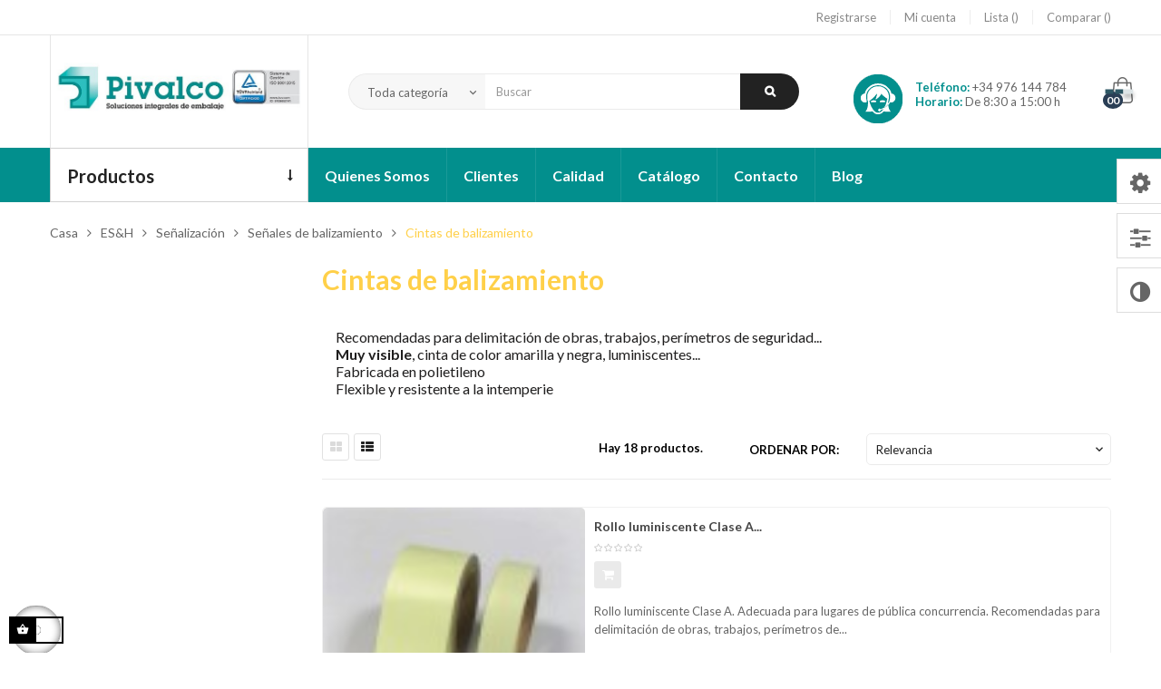

--- FILE ---
content_type: text/html; charset=utf-8
request_url: https://pivalco.com/93-cintas-de-balizamiento
body_size: 22723
content:
<!doctype html>
<html lang="es-ES"  class="default" >

  <head>
    
      
  <meta charset="utf-8">


  <meta http-equiv="x-ua-compatible" content="ie=edge">



  <title>Cintas de balizamiento</title>
  
    
  
  <meta name="description" content="
Recomendadas para delimitación de obras, trabajos, perímetros de seguridad...
Muy visible, cinta de color amarilla y negra, luminiscentes...
Fabricada en polietileno
Flexible y resistente a la intemperie
">
  <meta name="keywords" content="">
        <link rel="canonical" href="https://pivalco.com/93-cintas-de-balizamiento">
    
      
  
  
    <script type="application/ld+json">
  {
    "@context": "https://schema.org",
    "@type": "Organization",
    "name" : "Pivalco",
    "url" : "https://pivalco.com/",
        "logo": {
      "@type": "ImageObject",
        "url":"https://pivalco.com/img/logo-1689925210.jpg"
    }
      }
</script>

<script type="application/ld+json">
  {
    "@context": "https://schema.org",
    "@type": "WebPage",
    "isPartOf": {
      "@type": "WebSite",
      "url":  "https://pivalco.com/",
      "name": "Pivalco"
    },
    "name": "Cintas de balizamiento",
    "url":  "https://pivalco.com/93-cintas-de-balizamiento"
  }
</script>


  <script type="application/ld+json">
    {
      "@context": "https://schema.org",
      "@type": "BreadcrumbList",
      "itemListElement": [
                      {
              "@type": "ListItem",
              "position": 1,
              "name": "Casa",
              "item": "https://pivalco.com/"
              },                    {
              "@type": "ListItem",
              "position": 2,
              "name": "ES&amp;H",
              "item": "https://pivalco.com/9-esh"
              },                    {
              "@type": "ListItem",
              "position": 3,
              "name": "Señalización",
              "item": "https://pivalco.com/76-senalizacion"
              },                    {
              "@type": "ListItem",
              "position": 4,
              "name": "Señales de balizamiento",
              "item": "https://pivalco.com/82-senales-de-balizamiento"
              },                    {
              "@type": "ListItem",
              "position": 5,
              "name": "Cintas de balizamiento",
              "item": "https://pivalco.com/93-cintas-de-balizamiento"
              }              ]
          }
  </script>
  
  
  
  <script type="application/ld+json">
  {
    "@context": "https://schema.org",
    "@type": "ItemList",
    "itemListElement": [
          {
        "@type": "ListItem",
        "position": 0,
        "name": "Rollo luminiscente Clase A - 3 cm de ancho",
        "url": "https://pivalco.com/inicio/408-rollo-luminiscente-clase-a-3-cm-de-ancho.html"
      },          {
        "@type": "ListItem",
        "position": 1,
        "name": "Rollo luminiscente Clase A - 6 cm de ancho",
        "url": "https://pivalco.com/inicio/409-rollo-luminiscente-clase-a-6-cm-de-ancho.html"
      },          {
        "@type": "ListItem",
        "position": 2,
        "name": "Rollo luminiscente antideslizante Clase A - 3 cm de ancho",
        "url": "https://pivalco.com/inicio/410-rollo-luminiscente-antideslizante-clase-a-3-cm-de-ancho.html"
      },          {
        "@type": "ListItem",
        "position": 3,
        "name": "Rollo luminiscente antideslizante Clase A - 6 cm de ancho",
        "url": "https://pivalco.com/inicio/411-rollo-luminiscente-antideslizante-clase-a-3-cm-de-ancho.html"
      },          {
        "@type": "ListItem",
        "position": 4,
        "name": "Rollo luminiscente Clase B - 3 cm de ancho",
        "url": "https://pivalco.com/inicio/412-rollo-luminiscente-clase-b-3-cm-de-ancho.html"
      },          {
        "@type": "ListItem",
        "position": 5,
        "name": "Rollo luminiscente Clase B - 6 cm de ancho",
        "url": "https://pivalco.com/inicio/413-rollo-luminiscente-clase-b-6-cm-de-ancho.html"
      },          {
        "@type": "ListItem",
        "position": 6,
        "name": "Rollo luminiscente antideslizante Clase B - 3 cm de ancho",
        "url": "https://pivalco.com/inicio/414-rollo-luminiscente-antideslizante-clase-b-3-cm-de-ancho.html"
      },          {
        "@type": "ListItem",
        "position": 7,
        "name": "Rollo luminiscente antideslizante Clase A - 6 cm de ancho",
        "url": "https://pivalco.com/inicio/415-rollo-luminiscente-antideslizante-clase-b-3-cm-de-ancho.html"
      },          {
        "@type": "ListItem",
        "position": 8,
        "name": "Cinta de marcaje y señalización autoadhesiva amarilla y negra - 5 cm",
        "url": "https://pivalco.com/inicio/417-cinta-de-marcaje-y-senalizacion-autoadhesiva-amarilla-y-negra-5-cm.html"
      },          {
        "@type": "ListItem",
        "position": 9,
        "name": "Cinta de marcaje y señalización autoadhesiva amarilla y negra - 10 cm",
        "url": "https://pivalco.com/inicio/418-cinta-de-marcaje-y-senalizacion-autoadhesiva-amarilla-y-negra-10-cm.html"
      },          {
        "@type": "ListItem",
        "position": 10,
        "name": "Cinta de marcaje y señalización autoadhesiva amarilla y negra - 15 cm",
        "url": "https://pivalco.com/inicio/419-cinta-de-marcaje-y-senalizacion-autoadhesiva-amarilla-y-negra-10-cm.html"
      },          {
        "@type": "ListItem",
        "position": 11,
        "name": "Cinta de marcaje y señalización autoadhesiva blanca y roja - 5 cm",
        "url": "https://pivalco.com/inicio/420-cinta-de-marcaje-y-senalizacion-autoadhesiva-blanca-y-roja-5-cm.html"
      }        ]
  }
</script>

  
  
    
                
                            
        <link rel="next" href="https://pivalco.com/93-cintas-de-balizamiento?page=2">  

  
    <meta property="og:title" content="Cintas de balizamiento" />
    <meta property="og:description" content="
Recomendadas para delimitación de obras, trabajos, perímetros de seguridad...
Muy visible, cinta de color amarilla y negra, luminiscentes...
Fabricada en polietileno
Flexible y resistente a la intemperie
" />
    <meta property="og:url" content="https://pivalco.com/93-cintas-de-balizamiento" />
    <meta property="og:site_name" content="Pivalco" />
    <meta property="og:type" content="website" />    



  <meta name="viewport" content="width=device-width, initial-scale=1">



  <link rel="icon" type="image/vnd.microsoft.icon" href="https://pivalco.com/img/favicon.ico?1689925309">
  <link rel="shortcut icon" type="image/x-icon" href="https://pivalco.com/img/favicon.ico?1689925309">


  

    <link rel="stylesheet" href="https://pivalco.com/themes/leo_otis/assets/css/theme.css" type="text/css" media="all">
  <link rel="stylesheet" href="https://pivalco.com/modules/ps_socialfollow/views/css/ps_socialfollow.css" type="text/css" media="all">
  <link rel="stylesheet" href="https://pivalco.com/modules/blockreassurance/views/dist/front.css" type="text/css" media="all">
  <link rel="stylesheet" href="https://pivalco.com/themes/leo_otis/modules/ps_searchbar/ps_searchbar.css" type="text/css" media="all">
  <link rel="stylesheet" href="https://pivalco.com/modules/paypal/views/css/paypal_fo.css" type="text/css" media="all">
  <link rel="stylesheet" href="https://pivalco.com/modules/ps_facetedsearch/views/dist/front.css" type="text/css" media="all">
  <link rel="stylesheet" href="https://pivalco.com/themes/leo_otis/modules/leoslideshow/views/css/typo/typo.css" type="text/css" media="all">
  <link rel="stylesheet" href="https://pivalco.com/themes/leo_otis/modules/leoslideshow/views/css/iView/iview.css" type="text/css" media="all">
  <link rel="stylesheet" href="https://pivalco.com/themes/leo_otis/modules/leoslideshow/views/css/iView/skin_4_responsive/style.css" type="text/css" media="all">
  <link rel="stylesheet" href="https://pivalco.com/themes/leo_otis/modules/leoblog/views/css/leoblog.css" type="text/css" media="all">
  <link rel="stylesheet" href="https://pivalco.com/themes/leo_otis/modules/leobootstrapmenu/views/css/megamenu.css" type="text/css" media="all">
  <link rel="stylesheet" href="https://pivalco.com/themes/leo_otis/modules/leobootstrapmenu/views/css/leomenusidebar.css" type="text/css" media="all">
  <link rel="stylesheet" href="https://pivalco.com/modules/leofeature/views/css/jquery.mCustomScrollbar.css" type="text/css" media="all">
  <link rel="stylesheet" href="https://pivalco.com/themes/leo_otis/modules/leofeature/views/css/front.css" type="text/css" media="all">
  <link rel="stylesheet" href="https://pivalco.com/js/jquery/ui/themes/base/minified/jquery-ui.min.css" type="text/css" media="all">
  <link rel="stylesheet" href="https://pivalco.com/js/jquery/ui/themes/base/minified/jquery.ui.theme.min.css" type="text/css" media="all">
  <link rel="stylesheet" href="https://pivalco.com/js/jquery/plugins/fancybox/jquery.fancybox.css" type="text/css" media="all">
  <link rel="stylesheet" href="https://pivalco.com/themes/leo_otis/modules/leoproductsearch/views/css/leosearch.css" type="text/css" media="all">
  <link rel="stylesheet" href="https://pivalco.com/modules/leoproductsearch/views/css/jquery.autocomplete_productsearch.css" type="text/css" media="all">
  <link rel="stylesheet" href="https://pivalco.com/themes/leo_otis/assets/css/custom.css" type="text/css" media="all">
  <link rel="stylesheet" href="https://pivalco.com/modules/appagebuilder/views/css/animate.css" type="text/css" media="all">
  <link rel="stylesheet" href="https://pivalco.com/themes/leo_otis/modules/appagebuilder/views/css/owl.carousel.css" type="text/css" media="all">
  <link rel="stylesheet" href="https://pivalco.com/themes/leo_otis/modules/appagebuilder/views/css/owl.theme.css" type="text/css" media="all">
  <link rel="stylesheet" href="https://pivalco.com/themes/leo_otis/modules/appagebuilder/views/css/slick-theme.css" type="text/css" media="all">
  <link rel="stylesheet" href="https://pivalco.com/themes/leo_otis/modules/appagebuilder/views/css/slick.css" type="text/css" media="all">
  <link rel="stylesheet" href="https://pivalco.com/themes/leo_otis/modules/appagebuilder/views/css/styles.css" type="text/css" media="all">
  <link rel="stylesheet" href="https://pivalco.com/modules/appagebuilder/views/css/unique.css" type="text/css" media="all">
  <link rel="stylesheet" href="https://pivalco.com/modules/appagebuilder/views/css/colorpicker/css/colorpicker.css" type="text/css" media="all">
  <link rel="stylesheet" href="https://pivalco.com/themes/leo_otis/modules/appagebuilder/views/css/paneltool.css" type="text/css" media="all">
  <link rel="stylesheet" href="https://pivalco.com/themes/leo_otis/modules/appagebuilder/views/css/positions/headerposition1491413718.css" type="text/css" media="all">
  <link rel="stylesheet" href="https://pivalco.com/themes/leo_otis/modules/appagebuilder/views/css/positions/footerposition1491402918.css" type="text/css" media="all">
  <link rel="stylesheet" href="https://pivalco.com/themes/leo_otis/modules/appagebuilder/views/css/profiles/profile1491397774.css" type="text/css" media="all">
  <link rel="stylesheet" href="https://pivalco.com/themes/leo_otis/modules/appagebuilder/views/css/patterns/profile-1690016803.css" type="text/css" media="all">



    


  

  <script type="text/javascript">
        var LEO_COOKIE_THEME = "LEO_OTIS_PANEL_CONFIG";
        var add_cart_error = "An error occurred while processing your request. Please try again";
        var ajaxsearch = "1";
        var buttoncompare_title_add = "Comparar";
        var buttoncompare_title_remove = "Eliminar de comparaci\u00f3n";
        var buttonwishlist_title_add = "Lista de deseos";
        var buttonwishlist_title_remove = "Sacar de la WishList";
        var cancel_rating_txt = "Cancel Rating";
        var comparator_max_item = 3;
        var compared_products = [];
        var disable_review_form_txt = "No existe un criterio para opinar de este producto o este lenguaje";
        var enable_dropdown_defaultcart = 1;
        var enable_flycart_effect = 1;
        var enable_notification = 1;
        var height_cart_item = "146";
        var isLogged = false;
        var leo_search_url = "https:\/\/pivalco.com\/module\/leoproductsearch\/productsearch";
        var leo_token = "6fec52bc5e5bf602571f79f06ad441f7";
        var leoproductsearch_static_token = "6fec52bc5e5bf602571f79f06ad441f7";
        var leoproductsearch_token = "c537e08aa529a4db816aefb76cb44635";
        var lf_is_gen_rtl = false;
        var lps_show_product_img = "1";
        var lps_show_product_price = "1";
        var number_cartitem_display = 3;
        var numpro_display = "100";
        var prestashop = {"cart":{"products":[],"totals":{"total":{"type":"total","label":"Kokku","amount":0,"value":"0,00\u00a0\u20ac"},"total_including_tax":{"type":"total","label":"Total (impuestos incl.)","amount":0,"value":"0,00\u00a0\u20ac"},"total_excluding_tax":{"type":"total","label":"Total (impuestos excl.)","amount":0,"value":"0,00\u00a0\u20ac"}},"subtotals":{"products":{"type":"products","label":"Vahesumma","amount":0,"value":"0,00\u00a0\u20ac"},"discounts":null,"shipping":{"type":"shipping","label":"Transporte","amount":0,"value":""},"tax":null},"products_count":0,"summary_string":"0 art\u00edculos","vouchers":{"allowed":0,"added":[]},"discounts":[],"minimalPurchase":0,"minimalPurchaseRequired":""},"currency":{"id":1,"name":"Euro","iso_code":"EUR","iso_code_num":"978","sign":"\u20ac"},"customer":{"lastname":null,"firstname":null,"email":null,"birthday":null,"newsletter":null,"newsletter_date_add":null,"optin":null,"website":null,"company":null,"siret":null,"ape":null,"is_logged":false,"gender":{"type":null,"name":null},"addresses":[]},"language":{"name":"Espa\u00f1ol (Spanish)","iso_code":"es","locale":"es-ES","language_code":"es","is_rtl":"0","date_format_lite":"d\/m\/Y","date_format_full":"d\/m\/Y H:i:s","id":1},"page":{"title":"","canonical":"https:\/\/pivalco.com\/93-cintas-de-balizamiento","meta":{"title":"Cintas de balizamiento","description":"\nRecomendadas para delimitaci\u00f3n de obras, trabajos, per\u00edmetros de seguridad...\nMuy visible, cinta de color amarilla y negra, luminiscentes...\nFabricada en polietileno\nFlexible y resistente a la intemperie\n","keywords":"","robots":"index"},"page_name":"category","body_classes":{"lang-es":true,"lang-rtl":false,"country-ES":true,"currency-EUR":true,"layout-left-column":true,"page-category":true,"tax-display-enabled":true,"category-id-93":true,"category-Cintas de balizamiento":true,"category-id-parent-82":true,"category-depth-level-5":true},"admin_notifications":[]},"shop":{"name":"Pivalco","logo":"https:\/\/pivalco.com\/img\/logo-1689925210.jpg","stores_icon":"https:\/\/pivalco.com\/img\/logo_stores.png","favicon":"https:\/\/pivalco.com\/img\/favicon.ico"},"urls":{"base_url":"https:\/\/pivalco.com\/","current_url":"https:\/\/pivalco.com\/93-cintas-de-balizamiento","shop_domain_url":"https:\/\/pivalco.com","img_ps_url":"https:\/\/pivalco.com\/img\/","img_cat_url":"https:\/\/pivalco.com\/img\/c\/","img_lang_url":"https:\/\/pivalco.com\/img\/l\/","img_prod_url":"https:\/\/pivalco.com\/img\/p\/","img_manu_url":"https:\/\/pivalco.com\/img\/m\/","img_sup_url":"https:\/\/pivalco.com\/img\/su\/","img_ship_url":"https:\/\/pivalco.com\/img\/s\/","img_store_url":"https:\/\/pivalco.com\/img\/st\/","img_col_url":"https:\/\/pivalco.com\/img\/co\/","img_url":"https:\/\/pivalco.com\/themes\/leo_otis\/assets\/img\/","css_url":"https:\/\/pivalco.com\/themes\/leo_otis\/assets\/css\/","js_url":"https:\/\/pivalco.com\/themes\/leo_otis\/assets\/js\/","pic_url":"https:\/\/pivalco.com\/upload\/","pages":{"address":"https:\/\/pivalco.com\/direccion","addresses":"https:\/\/pivalco.com\/direcciones","authentication":"https:\/\/pivalco.com\/iniciar-sesion","cart":"https:\/\/pivalco.com\/carrito","category":"https:\/\/pivalco.com\/index.php?controller=category","cms":"https:\/\/pivalco.com\/index.php?controller=cms","contact":"https:\/\/pivalco.com\/contactenos","discount":"https:\/\/pivalco.com\/descuento","guest_tracking":"https:\/\/pivalco.com\/seguimiento-pedido-invitado","history":"https:\/\/pivalco.com\/historial-compra","identity":"https:\/\/pivalco.com\/datos-personales","index":"https:\/\/pivalco.com\/","my_account":"https:\/\/pivalco.com\/mi-cuenta","order_confirmation":"https:\/\/pivalco.com\/confirmacion-pedido","order_detail":"https:\/\/pivalco.com\/index.php?controller=order-detail","order_follow":"https:\/\/pivalco.com\/seguimiento-pedido","order":"https:\/\/pivalco.com\/pedido","order_return":"https:\/\/pivalco.com\/index.php?controller=order-return","order_slip":"https:\/\/pivalco.com\/facturas-abono","pagenotfound":"https:\/\/pivalco.com\/pagina-no-encontrada","password":"https:\/\/pivalco.com\/recuperar-contrase\u00f1a","pdf_invoice":"https:\/\/pivalco.com\/index.php?controller=pdf-invoice","pdf_order_return":"https:\/\/pivalco.com\/index.php?controller=pdf-order-return","pdf_order_slip":"https:\/\/pivalco.com\/index.php?controller=pdf-order-slip","prices_drop":"https:\/\/pivalco.com\/productos-rebajados","product":"https:\/\/pivalco.com\/index.php?controller=product","search":"https:\/\/pivalco.com\/busqueda","sitemap":"https:\/\/pivalco.com\/mapa del sitio","stores":"https:\/\/pivalco.com\/tiendas","supplier":"https:\/\/pivalco.com\/proveedor","register":"https:\/\/pivalco.com\/iniciar-sesion?create_account=1","order_login":"https:\/\/pivalco.com\/pedido?login=1"},"alternative_langs":[],"theme_assets":"\/themes\/leo_otis\/assets\/","actions":{"logout":"https:\/\/pivalco.com\/?mylogout="},"no_picture_image":{"bySize":{"cart_default":{"url":"https:\/\/pivalco.com\/img\/p\/es-default-cart_default.jpg","width":80,"height":80},"small_default":{"url":"https:\/\/pivalco.com\/img\/p\/es-default-small_default.jpg","width":100,"height":100},"home_default":{"url":"https:\/\/pivalco.com\/img\/p\/es-default-home_default.jpg","width":200,"height":200},"medium_default":{"url":"https:\/\/pivalco.com\/img\/p\/es-default-medium_default.jpg","width":452,"height":452},"large_default":{"url":"https:\/\/pivalco.com\/img\/p\/es-default-large_default.jpg","width":500,"height":500}},"small":{"url":"https:\/\/pivalco.com\/img\/p\/es-default-cart_default.jpg","width":80,"height":80},"medium":{"url":"https:\/\/pivalco.com\/img\/p\/es-default-home_default.jpg","width":200,"height":200},"large":{"url":"https:\/\/pivalco.com\/img\/p\/es-default-large_default.jpg","width":500,"height":500},"legend":""}},"configuration":{"display_taxes_label":true,"display_prices_tax_incl":true,"is_catalog":false,"show_prices":true,"opt_in":{"partner":true},"quantity_discount":{"type":"discount","label":"Descuento unitario"},"voucher_enabled":0,"return_enabled":0},"field_required":[],"breadcrumb":{"links":[{"title":"Casa","url":"https:\/\/pivalco.com\/"},{"title":"ES&H","url":"https:\/\/pivalco.com\/9-esh"},{"title":"Se\u00f1alizaci\u00f3n","url":"https:\/\/pivalco.com\/76-senalizacion"},{"title":"Se\u00f1ales de balizamiento","url":"https:\/\/pivalco.com\/82-senales-de-balizamiento"},{"title":"Cintas de balizamiento","url":"https:\/\/pivalco.com\/93-cintas-de-balizamiento"}],"count":5},"link":{"protocol_link":"https:\/\/","protocol_content":"https:\/\/"},"time":1769749444,"static_token":"6fec52bc5e5bf602571f79f06ad441f7","token":"c537e08aa529a4db816aefb76cb44635","debug":false};
        var prestashopFacebookAjaxController = "https:\/\/pivalco.com\/module\/ps_facebook\/Ajax";
        var productcompare_add = "El producto ha sido a\u00f1adido a la lista de comparaci\u00f3n";
        var productcompare_add_error = "An error occurred while adding. Please try again";
        var productcompare_max_item = "No se puede agregar m\u00e1s de 3 producto a la comparaci\u00f3n de productos";
        var productcompare_remove = "El producto se ha eliminado correctamente de la lista de comparaci\u00f3n";
        var productcompare_remove_error = "An error occurred while removing. Please try again";
        var productcompare_url = "https:\/\/pivalco.com\/module\/leofeature\/productscompare";
        var productcompare_viewlistcompare = "Ver la lista de comparaci\u00f3n";
        var psemailsubscription_subscription = "https:\/\/pivalco.com\/module\/ps_emailsubscription\/subscription";
        var psr_icon_color = "#028F8D";
        var review_error = "An error occurred while processing your request. Please try again";
        var show_popup = 0;
        var text_no_product = "Don't have products";
        var text_results_count = "results";
        var type_dropdown_defaultcart = "dropdown";
        var type_flycart_effect = "fade";
        var url_leoproductattribute = "https:\/\/pivalco.com\/module\/leofeature\/LeoProductAttribute";
        var width_cart_item = "270";
        var wishlist_add = "El producto ha sido a\u00f1adido a su lista de deseos";
        var wishlist_cancel_txt = "Cancelar";
        var wishlist_confirm_del_txt = "Eliminar el elemento seleccionado?";
        var wishlist_del_default_txt = "No se puede eliminar por defecto deseos";
        var wishlist_email_txt = "Email";
        var wishlist_loggin_required = "Tienes que iniciar sesi\u00f3n para poder gestionar su lista de deseos";
        var wishlist_ok_txt = "De acuerdo";
        var wishlist_quantity_required = "Debe introducir una cantidad";
        var wishlist_remove = "El producto se retir\u00f3 con \u00e9xito de su Lista de deseos";
        var wishlist_reset_txt = "Reiniciar";
        var wishlist_send_txt = "Enviar";
        var wishlist_send_wishlist_txt = "Enviar lista de deseos";
        var wishlist_url = "https:\/\/pivalco.com\/module\/leofeature\/mywishlist";
        var wishlist_viewwishlist = "Ver su lista de deseos";
      </script>
<script type="text/javascript">
	var choosefile_text = "Elija el archivo";
	var turnoff_popup_text = "No mostrar este popup de nuevo";

	var size_item_quickview = 90;
	var style_scroll_quickview = 'horizontal';
	
	var size_item_page = 109;
	var style_scroll_page = 'horizontal';
	
	var size_item_quickview_attr = 90;	
	var style_scroll_quickview_attr = 'horizontal';
	
	var size_item_popup = 150;
	var style_scroll_popup = 'vertical';
</script>


  <script type="text/javascript">
	
	var FancyboxI18nClose = "Cerrar";
	var FancyboxI18nNext = "Siguiente";
	var FancyboxI18nPrev = "Anterior";
	var current_link = "http://pivalco.com/";		
	var currentURL = window.location;
	currentURL = String(currentURL);
	currentURL = currentURL.replace("https://","").replace("http://","").replace("www.","").replace( /#\w*/, "" );
	current_link = current_link.replace("https://","").replace("http://","").replace("www.","");
	var text_warning_select_txt = "Por favor seleccione uno de quitar?";
	var text_confirm_remove_txt = "¿Seguro para eliminar fila de pie?";
	var close_bt_txt = "Cerrar";
	var list_menu = [];
	var list_menu_tmp = {};
	var list_tab = [];
	var isHomeMenu = 0;
	
</script><!-- @file modules\appagebuilder\views\templates\hook\header -->

<script>
	/**
	 * List functions will run when document.ready()
	 */
	var ap_list_functions = [];
	/**
	 * List functions will run when window.load()
	 */
	var ap_list_functions_loaded = [];

	/**
	 * List functions will run when document.ready() for theme
	 */

	var products_list_functions = [];
</script>


<script type='text/javascript'>
	var leoOption = {
		category_qty:1,
		product_list_image:0,
		product_one_img:1,
		productCdown: 1,
		productColor: 0,
		homeWidth: 200,
		homeheight: 200,
	}

	ap_list_functions.push(function(){
		if (typeof $.LeoCustomAjax !== "undefined" && $.isFunction($.LeoCustomAjax)) {
			var leoCustomAjax = new $.LeoCustomAjax();
			leoCustomAjax.processAjax();
		}
	});
</script>





    
  </head>

  <body id="category" class="lang-es country-es currency-eur layout-left-column page-category tax-display-enabled category-id-93 category-cintas-de-balizamiento category-id-parent-82 category-depth-level-5 fullwidth has-breadcrumb">

    
      
    

    <main id="page">
      
              
      <header id="header">
          
            
  <div class="header-banner">
          <div class="container">
              <div class="inner"></div>
          </div>
        </div>



  <nav class="header-nav">
    <div class="topnav">
              <div class="inner"><!-- @file modules\appagebuilder\views\templates\hook\ApRow -->
<div class="wrapper"
>

<div class="container">
    <div        class="row box-top-header ApRow  has-bg bg-boxed"
                            style="background: no-repeat;"        data-bg_data=" no-repeat"        >
                                            <!-- @file modules\appagebuilder\views\templates\hook\ApColumn -->
<div    class="col-xl-3 col-lg-3 col-md-6 col-sm-6 col-xs-12 col-sp-12 left-top-header language-hidden-flag ApColumn "
	    >
                    <!-- @file modules\appagebuilder\views\templates\hook\ApModule -->
<!-- @file modules\appagebuilder\views\templates\hook\ApModule -->

    </div><!-- @file modules\appagebuilder\views\templates\hook\ApColumn -->
<div    class="col-xl-9 col-lg-9 col-md-6 col-sm-6 col-xs-12 col-sp-12 right-top-header sign-in-special ApColumn "
	    >
                    <!-- @file modules\appagebuilder\views\templates\hook\ApModule -->
<div class="userinfo-selector links dropdown js-dropdown popup-over ">
  <a href="javascript:void(0)" data-toggle="dropdown" class="popup-title" title="Cuenta">
    <i class="icon fa fa-user"></i>
    <span class="text-title">Cuenta</span>
    <i class="icon-arrow-down fa fa-sort-down"></i>
 </a>
  <ul class="popup-content dropdown-menu user-info">
          <li>
        <a
          class="signin dropdown-item"
          href="https://pivalco.com/iniciar-sesion?back=https%3A%2F%2Fpivalco.com%2F93-cintas-de-balizamiento"
          title="Acceda a su cuenta de cliente"
          rel="nofollow"
        >
          Registrarse        </a>
      </li>
        <li class="my-account">
      <a
        class="myacount dropdown-item"
        href="https://pivalco.com/mi-cuenta"
        title="Mi cuenta"
        rel="nofollow"
      >
        Mi cuenta      </a>
    </li>
    	<li>
    <a
      class="ap-btn-wishlist dropdown-item"
      href="//pivalco.com/module/leofeature/mywishlist"
      title="Lista"
      rel="nofollow"
    >
      Lista <span class="ap-total-wishlist ap-total"></span>    </a>
   </li>
        	 <li>
    <a
        class="ap-btn-compare dropdown-item"
        href="//pivalco.com/module/leofeature/productscompare"
        title="Comparar"
        rel="nofollow"
      >
      Comparar <span class="ap-total-compare ap-total"></span>     </a>
    </li>
        <li class="check-out">
      <a
        class="checkout dropdown-item"
        href="//pivalco.com/carrito?action=show"
        title="Pago"
        rel="nofollow"
      >
        Revisa      </a> 
    </li>
  </ul>
</div>
    </div>            </div>
</div>
</div>
    </div>
          </div>
    <div class="bottomnav">
              <div class="inner"><!-- @file modules\appagebuilder\views\templates\hook\ApRow -->
<div class="wrapper"
>

<div class="container">
    <div        class="row box-middle-header ApRow  has-bg bg-boxed"
                            style="background: no-repeat;"        data-bg_data=" no-repeat"        >
                                            <!-- @file modules\appagebuilder\views\templates\hook\ApColumn -->
<div    class="col-xl-3 col-lg-3 col-md-12 col-sm-12 col-xs-12 col-sp-12 left-middle-header ApColumn "
	    >
                    <!-- @file modules\appagebuilder\views\templates\hook\ApGenCode -->

	<a href="https://pivalco.com/" class="logo" title="Pivalco"><img class="img-fluid" src="https://pivalco.com/img/logo-1689925210.jpg" alt="Pivalco"/></a>

    </div><!-- @file modules\appagebuilder\views\templates\hook\ApColumn -->
<div    class="col-xl-6 col-lg-6 col-md-12 col-sm-12 col-xs-12 col-sp-12 center-middle-header ApColumn "
	    >
                    <!-- @file modules\appagebuilder\views\templates\hook\ApModule -->


<!-- Block search module -->
<div id="leo_search_block_top" class="block exclusive search-by-category">
	<h4 class="title_block">Search here...</h4>
		<form method="get" action="https://pivalco.com/index.php?controller=productsearch" id="leosearchtopbox" data-label-suggestion="Suggestion" data-search-for="Search for" data-in-category="in category" data-products-for="Products For" data-label-products="Products" data-view-all="View all">
		<input type="hidden" name="fc" value="module" />
		<input type="hidden" name="module" value="leoproductsearch" />
		<input type="hidden" name="controller" value="productsearch" />
		<input type="hidden" name="txt_not_found" value="no se encontró producto">
                <input type="hidden" name="leoproductsearch_static_token" value="6fec52bc5e5bf602571f79f06ad441f7"/>
		    	<label>Buscar Productos:</label>
		<div class="block_content clearfix leoproductsearch-content">
					
				<div class="list-cate-wrapper">
					<input id="leosearchtop-cate-id" name="cate" value="" type="hidden">
					<a href="javascript:void(0)" id="dropdownListCateTop" class="select-title" rel="nofollow" data-toggle="dropdown" aria-haspopup="true" aria-expanded="false">
						<span>Toda categoría</span>
						<i class="material-icons pull-xs-right">keyboard_arrow_down</i>
					</a>
					<div class="list-cate dropdown-menu" aria-labelledby="dropdownListCateTop">
						<a href="#" data-cate-id="" data-cate-name="Toda categoría" class="cate-item active" >Toda categoría</a>				
						<a href="#" data-cate-id="2" data-cate-name="Inicio" class="cate-item cate-level-1" >Inicio</a>
						
  <a href="#" data-cate-id="3" data-cate-name="Maquinaria" class="cate-item cate-level-2" >--Maquinaria</a>
  <a href="#" data-cate-id="10" data-cate-name="Flejadoras" class="cate-item cate-level-3" >---Flejadoras</a>
  <a href="#" data-cate-id="20" data-cate-name="Flejadora manual" class="cate-item cate-level-4" >----Flejadora manual</a>
  <a href="#" data-cate-id="21" data-cate-name="Flejadoras automáticas" class="cate-item cate-level-4" >----Flejadoras automáticas</a>
  <a href="#" data-cate-id="22" data-cate-name="Flejadoras semiautomáticas" class="cate-item cate-level-4" >----Flejadoras semiautomáticas</a>
  <a href="#" data-cate-id="23" data-cate-name="Flejadora eléctrica" class="cate-item cate-level-4" >----Flejadora eléctrica</a>
  <a href="#" data-cate-id="11" data-cate-name="Enfardadoras de Palet" class="cate-item cate-level-3" >---Enfardadoras de Palet</a>
  <a href="#" data-cate-id="24" data-cate-name="Enfardadoras semiautomáticas" class="cate-item cate-level-4" >----Enfardadoras semiautomáticas</a>
  <a href="#" data-cate-id="25" data-cate-name="Enfardadoras automáticas" class="cate-item cate-level-4" >----Enfardadoras automáticas</a>
  <a href="#" data-cate-id="26" data-cate-name="Robot Paletizador" class="cate-item cate-level-4" >----Robot Paletizador</a>
  <a href="#" data-cate-id="27" data-cate-name="Enfardadora de brazo giratorio" class="cate-item cate-level-4" >----Enfardadora de brazo giratorio</a>
  <a href="#" data-cate-id="12" data-cate-name="Retractiladoras" class="cate-item cate-level-3" >---Retractiladoras</a>
  <a href="#" data-cate-id="28" data-cate-name="Túneles de calor" class="cate-item cate-level-4" >----Túneles de calor</a>
  <a href="#" data-cate-id="29" data-cate-name="Campanas" class="cate-item cate-level-4" >----Campanas</a>
  <a href="#" data-cate-id="30" data-cate-name="Enfajadoras" class="cate-item cate-level-4" >----Enfajadoras</a>
  <a href="#" data-cate-id="13" data-cate-name="Precintadoras" class="cate-item cate-level-3" >---Precintadoras</a>
  <a href="#" data-cate-id="31" data-cate-name="Precintadoras Semiautomáticas" class="cate-item cate-level-4" >----Precintadoras Semiautomáticas</a>
  <a href="#" data-cate-id="32" data-cate-name="Precintadoras Automáticas" class="cate-item cate-level-4" >----Precintadoras Automáticas</a>
  <a href="#" data-cate-id="14" data-cate-name="Formadoras de cajas" class="cate-item cate-level-3" >---Formadoras de cajas</a>
  <a href="#" data-cate-id="33" data-cate-name="Formadoras de cajas Semiautomáticas" class="cate-item cate-level-4" >----Formadoras de cajas Semiautomáticas</a>
  <a href="#" data-cate-id="34" data-cate-name="Formadoras de cajas automáticas" class="cate-item cate-level-4" >----Formadoras de cajas automáticas</a>
  <a href="#" data-cate-id="15" data-cate-name="Grapadoras" class="cate-item cate-level-3" >---Grapadoras</a>
  <a href="#" data-cate-id="35" data-cate-name="Grapadoras manuales" class="cate-item cate-level-4" >----Grapadoras manuales</a>
  <a href="#" data-cate-id="36" data-cate-name="Grapadoras neumáticas" class="cate-item cate-level-4" >----Grapadoras neumáticas</a>
  <a href="#" data-cate-id="37" data-cate-name="Grapadoras de pedal" class="cate-item cate-level-4" >----Grapadoras de pedal</a>
  <a href="#" data-cate-id="16" data-cate-name="Selladoras de plástico" class="cate-item cate-level-3" >---Selladoras de plástico</a>
  <a href="#" data-cate-id="38" data-cate-name="Soldadoras en continuo" class="cate-item cate-level-4" >----Soldadoras en continuo</a>
  <a href="#" data-cate-id="39" data-cate-name="Selladora de pinzas" class="cate-item cate-level-4" >----Selladora de pinzas</a>
  <a href="#" data-cate-id="17" data-cate-name="Clavadoras neumaticas" class="cate-item cate-level-3" >---Clavadoras neumaticas</a>
  <a href="#" data-cate-id="18" data-cate-name="Envolvedoras orbitales" class="cate-item cate-level-3" >---Envolvedoras orbitales</a>
  <a href="#" data-cate-id="19" data-cate-name="Máquinas de relleno" class="cate-item cate-level-3" >---Máquinas de relleno</a>
  <a href="#" data-cate-id="40" data-cate-name="Almohadillas de aire" class="cate-item cate-level-4" >----Almohadillas de aire</a>
  <a href="#" data-cate-id="41" data-cate-name="Papel de relleno" class="cate-item cate-level-4" >----Papel de relleno</a>
  <a href="#" data-cate-id="5" data-cate-name="Plásticos" class="cate-item cate-level-2" >--Plásticos</a>
  <a href="#" data-cate-id="53" data-cate-name="Plástico de Burbuja" class="cate-item cate-level-3" >---Plástico de Burbuja</a>
  <a href="#" data-cate-id="54" data-cate-name="Foam" class="cate-item cate-level-3" >---Foam</a>
  <a href="#" data-cate-id="55" data-cate-name="Perfiles Foam" class="cate-item cate-level-3" >---Perfiles Foam</a>
  <a href="#" data-cate-id="56" data-cate-name="Sobres portadocumentos de trazabilidad" class="cate-item cate-level-3" >---Sobres portadocumentos de trazabilidad</a>
  <a href="#" data-cate-id="57" data-cate-name="Bolsas" class="cate-item cate-level-3" >---Bolsas</a>
  <a href="#" data-cate-id="58" data-cate-name="Bobinas de plástico Galga" class="cate-item cate-level-3" >---Bobinas de plástico Galga</a>
  <a href="#" data-cate-id="59" data-cate-name="Bridas y mallas de protección" class="cate-item cate-level-3" >---Bridas y mallas de protección</a>
  <a href="#" data-cate-id="60" data-cate-name="Poliespan" class="cate-item cate-level-3" >---Poliespan</a>
  <a href="#" data-cate-id="4" data-cate-name="Cartón" class="cate-item cate-level-2" >--Cartón</a>
  <a href="#" data-cate-id="42" data-cate-name="Rollos de Cartón" class="cate-item cate-level-3" >---Rollos de Cartón</a>
  <a href="#" data-cate-id="43" data-cate-name="Cartón Ondulado" class="cate-item cate-level-4" >----Cartón Ondulado</a>
  <a href="#" data-cate-id="44" data-cate-name="Papel Kraft" class="cate-item cate-level-4" >----Papel Kraft</a>
  <a href="#" data-cate-id="45" data-cate-name="Porta rollos" class="cate-item cate-level-4" >----Porta rollos</a>
  <a href="#" data-cate-id="47" data-cate-name="Papel antiderrapante" class="cate-item cate-level-3" >---Papel antiderrapante</a>
  <a href="#" data-cate-id="46" data-cate-name="Cajas de cartón" class="cate-item cate-level-3" >---Cajas de cartón</a>
  <a href="#" data-cate-id="51" data-cate-name="Cajas de Cartón canal doble" class="cate-item cate-level-4" >----Cajas de Cartón canal doble</a>
  <a href="#" data-cate-id="52" data-cate-name="Cartón sencillo" class="cate-item cate-level-4" >----Cartón sencillo</a>
  <a href="#" data-cate-id="48" data-cate-name="Formatos de cartón" class="cate-item cate-level-3" >---Formatos de cartón</a>
  <a href="#" data-cate-id="49" data-cate-name="Cantoneras" class="cate-item cate-level-3" >---Cantoneras</a>
  <a href="#" data-cate-id="50" data-cate-name="Sobres acolchados" class="cate-item cate-level-3" >---Sobres acolchados</a>
  <a href="#" data-cate-id="6" data-cate-name="Flejes y Cuerdas" class="cate-item cate-level-2" >--Flejes y Cuerdas</a>
  <a href="#" data-cate-id="61" data-cate-name="Fleje poliéster" class="cate-item cate-level-3" >---Fleje poliéster</a>
  <a href="#" data-cate-id="62" data-cate-name="Flejes de polipropileno" class="cate-item cate-level-3" >---Flejes de polipropileno</a>
  <a href="#" data-cate-id="63" data-cate-name="Fleje de acero" class="cate-item cate-level-3" >---Fleje de acero</a>
  <a href="#" data-cate-id="64" data-cate-name="Uniones" class="cate-item cate-level-3" >---Uniones</a>
  <a href="#" data-cate-id="65" data-cate-name="Eslingas" class="cate-item cate-level-3" >---Eslingas</a>
  <a href="#" data-cate-id="66" data-cate-name="Cuerda" class="cate-item cate-level-3" >---Cuerda</a>
  <a href="#" data-cate-id="7" data-cate-name="Precinto" class="cate-item cate-level-2" >--Precinto</a>
  <a href="#" data-cate-id="67" data-cate-name="Cinta de embalaje" class="cate-item cate-level-3" >---Cinta de embalaje</a>
  <a href="#" data-cate-id="68" data-cate-name="Cinta de doble cara" class="cate-item cate-level-3" >---Cinta de doble cara</a>
  <a href="#" data-cate-id="69" data-cate-name="Cintas de señalizacion de suelos" class="cate-item cate-level-3" >---Cintas de señalizacion de suelos</a>
  <a href="#" data-cate-id="70" data-cate-name="Etiquetas" class="cate-item cate-level-3" >---Etiquetas</a>
  <a href="#" data-cate-id="71" data-cate-name="Cinta crepe o de carrocero" class="cate-item cate-level-3" >---Cinta crepe o de carrocero</a>
  <a href="#" data-cate-id="8" data-cate-name="Film" class="cate-item cate-level-2" >--Film</a>
  <a href="#" data-cate-id="72" data-cate-name="Film estirable y preestirado manual" class="cate-item cate-level-3" >---Film estirable y preestirado manual</a>
  <a href="#" data-cate-id="73" data-cate-name="Film estirable para máquina" class="cate-item cate-level-3" >---Film estirable para máquina</a>
  <a href="#" data-cate-id="9" data-cate-name="ES&amp;H" class="cate-item cate-level-2" >--ES&amp;H</a>
  <a href="#" data-cate-id="74" data-cate-name="Vestuario Laboral" class="cate-item cate-level-3" >---Vestuario Laboral</a>
  <a href="#" data-cate-id="75" data-cate-name="Higiene" class="cate-item cate-level-3" >---Higiene</a>
  <a href="#" data-cate-id="76" data-cate-name="Señalización" class="cate-item cate-level-3" >---Señalización</a>
  <a href="#" data-cate-id="79" data-cate-name="Señales de extinción y evacuación" class="cate-item cate-level-4" >----Señales de extinción y evacuación</a>
  <a href="#" data-cate-id="84" data-cate-name="Evacuación" class="cate-item cate-level-5" >-----Evacuación</a>
  <a href="#" data-cate-id="86" data-cate-name="Evacuación Clase A" class="cate-item cate-level-6" >------Evacuación Clase A</a>
  <a href="#" data-cate-id="87" data-cate-name="Evacuación Clase B" class="cate-item cate-level-6" >------Evacuación Clase B</a>
  <a href="#" data-cate-id="85" data-cate-name="Señales de Extinción" class="cate-item cate-level-5" >-----Señales de Extinción</a>
  <a href="#" data-cate-id="88" data-cate-name="Extinción Clase A" class="cate-item cate-level-6" >------Extinción Clase A</a>
  <a href="#" data-cate-id="89" data-cate-name="Extinción Clase B" class="cate-item cate-level-6" >------Extinción Clase B</a>
  <a href="#" data-cate-id="80" data-cate-name="Señales PRL (Prevención de riesgos laborales)" class="cate-item cate-level-4" >----Señales PRL (Prevención de riesgos laborales)</a>
  <a href="#" data-cate-id="90" data-cate-name="Señales de Advertencia" class="cate-item cate-level-5" >-----Señales de Advertencia</a>
  <a href="#" data-cate-id="91" data-cate-name="Señales de obligación" class="cate-item cate-level-5" >-----Señales de obligación</a>
  <a href="#" data-cate-id="92" data-cate-name="Señales de Prohibición" class="cate-item cate-level-5" >-----Señales de Prohibición</a>
  <a href="#" data-cate-id="81" data-cate-name="Complementos de Señalización" class="cate-item cate-level-4" >----Complementos de Señalización</a>
  <a href="#" data-cate-id="82" data-cate-name="Señales de balizamiento" class="cate-item cate-level-4" >----Señales de balizamiento</a>
  <a href="#" data-cate-id="93" data-cate-name="Cintas de balizamiento" class="cate-item cate-level-5" >-----Cintas de balizamiento</a>
  <a href="#" data-cate-id="94" data-cate-name="Balizamiento de escaleras" class="cate-item cate-level-5" >-----Balizamiento de escaleras</a>
  <a href="#" data-cate-id="95" data-cate-name="Balizamiento de paredes" class="cate-item cate-level-5" >-----Balizamiento de paredes</a>
  <a href="#" data-cate-id="96" data-cate-name="Balizamiento de suelos" class="cate-item cate-level-5" >-----Balizamiento de suelos</a>
  <a href="#" data-cate-id="83" data-cate-name="Señales de accesibilidad" class="cate-item cate-level-4" >----Señales de accesibilidad</a>
  <a href="#" data-cate-id="77" data-cate-name="Bolsa antihumedad" class="cate-item cate-level-3" >---Bolsa antihumedad</a>
  <a href="#" data-cate-id="78" data-cate-name="Equipamiento industrial" class="cate-item cate-level-3" >---Equipamiento industrial</a>
  <a href="#" data-cate-id="97" data-cate-name="Taquillas" class="cate-item cate-level-4" >----Taquillas</a>
  <a href="#" data-cate-id="98" data-cate-name="Bancos de vestuario" class="cate-item cate-level-4" >----Bancos de vestuario</a>
  
					</div>
				</div>
						<div class="leoproductsearch-result">
				<div class="leoproductsearch-loading cssload-speeding-wheel"></div>
				<input class="search_query form-control grey" type="text" id="leo_search_query_top" name="search_query" data-content='' value="" placeholder="Buscar"/>
				<div class="ac_results lps_results"></div>
			</div>
			<button type="submit" id="leo_search_top_button" class="btn btn-default button button-small"><span><i class="material-icons search">search</i></span></button> 
		</div>
	</form>
</div>
<script type="text/javascript">
	var blocksearch_type = 'top';
</script>
<!-- /Block search module -->

    </div><!-- @file modules\appagebuilder\views\templates\hook\ApColumn -->
<div    class="col-xl-3 col-lg-3 col-md-12 col-sm-12 col-xs-12 col-sp-12 right-middle-header ApColumn "
	    >
                    <!-- @file modules\appagebuilder\views\templates\hook\ApGeneral -->
<div     class="block ApHtml">
	                    <div class="block_content"><div class="ApHtml block"><div><br><table width="276" height="52" class="mce-item-table"><tbody><tr><td><img src="https://pivalco.com/img/cms/atencion-al-cliente-03.gif" width="54" height="54" data-mce-src="https://pivalco.com/img/cms/atencion-al-cliente-03.gif"></td><td><p><span style="color: #028f8d;" data-mce-style="color: #028f8d;"><strong>Teléfono: </strong></span>+34 976 144 784<br><span style="color: #028f8d;" data-mce-style="color: #028f8d;"><strong>Horario: </strong></span>De 8:30 a 15:00 h</p></td></tr></tbody></table></div></div></div>
    	</div><!-- @file modules\appagebuilder\views\templates\hook\ApModule -->
<div id="cart-block">
  <div class="blockcart cart-preview leo-blockcart show-leo-loading  inactive" data-refresh-url="//pivalco.com/module/ps_shoppingcart/ajax">
    <div class="header">
              <i class="shopping-cart fa fa-shopping-cart" aria-hidden="true"></i>
        <span class="title-cart">Mi carrito</span>
        <span class="cart-products-count">
                      <span class="zero">00</span>
            <span class="empty"> - vacío</span>
                  </span>
          </div>
  </div>
</div>

    </div>            </div>
</div>
</div>
    </div>
          </div>
  </nav>



  <div class="header-top">
          <div class="inner"><!-- @file modules\appagebuilder\views\templates\hook\ApRow -->
<div class="wrapper"
>

<div class="container">
    <div        class="row box-bottom-header ApRow  has-bg bg-boxed"
                            style="background: no-repeat;"        data-bg_data=" no-repeat"        >
                                            <!-- @file modules\appagebuilder\views\templates\hook\ApColumn -->
<div    class="col-xl-3 col-lg-3 col-md-12 col-sm-12 col-xs-12 col-sp-12 left-bottom-header popup-menu-reseve ApColumn "
	    >
                    <!-- @file modules\appagebuilder\views\templates\hook\ApSlideShow -->
<div id="memgamenu-form_6553339849658483" class="ApMegamenu">
			    
                <div data-megamenu-id="6553339849658483" class="leo-verticalmenu popup-menu">
                    <h4 class="title_block verticalmenu-button">Productos</h4>
                    <div class="box-content block_content">
                            <div class="verticalmenu" role="navigation"><ul class="nav navbar-nav megamenu vertical left"><li data-menu-type="category" class="nav-item parent dropdown    leo-1" >
    <a class="nav-link dropdown-toggle has-category" data-toggle="dropdown" href="https://pivalco.com/3-maquinaria" target="_self">
                    
                    <span class="menu-title">Maquinaria</span>
                                	
	    </a>
    <b class="caret"></b>
        <div class="dropdown-menu level1"                         style=&quot;width:500px; left: -500px;&quot;
             >
        <div class="dropdown-menu-inner">
            <div class="row">
                <div class="col-sm-12 mega-col" data-colwidth="12" data-type="menu" >
                    <div class="inner">
                        <ul>
                                                            <li data-menu-type="category" class="nav-item parent dropdown-submenu   leo-1" >
            <a class="nav-link dropdown-toggle" data-toggle="dropdown" href="https://pivalco.com/10-flejadoras" target="_self">
            
                            <span class="menu-title">Flejadoras</span>
                                    
            
                    </a>
        <b class="caret"></b>            <div class="dropdown-menu level2"  >
        <div class="dropdown-menu-inner">
            <div class="row">
                <div class="col-sm-12 mega-col" data-colwidth="12" data-type="menu" >
                    <div class="inner">
                        <ul>
                                                            <li data-menu-type="category" class="nav-item    leo-1" >
            <a class="nav-link" href="https://pivalco.com/20-flejadora-manual-" target="_self">
            
                            <span class="menu-title">Manuales</span>
                                    
                    </a>

    </li>
            
                                                            <li data-menu-type="category" class="nav-item    leo-1" >
            <a class="nav-link" href="https://pivalco.com/21-flejadoras-automaticas-" target="_self">
            
                            <span class="menu-title">Automáticas</span>
                                    
                    </a>

    </li>
            
                                                            <li data-menu-type="category" class="nav-item    leo-1" >
            <a class="nav-link" href="https://pivalco.com/22-flejadoras-semiautomaticas-" target="_self">
            
                            <span class="menu-title">Semiautomáticas</span>
                                    
                    </a>

    </li>
            
                                                            <li data-menu-type="category" class="nav-item    leo-1" >
            <a class="nav-link" href="https://pivalco.com/23-flejadora-electrica-" target="_self">
            
                            <span class="menu-title">De batería</span>
                                    
                    </a>

    </li>
            
                                                    </ul>
                    </div>
                </div>
            </div>
        </div>
    </div>
</li>
            
                                                            <li data-menu-type="category" class="nav-item parent dropdown-submenu   leo-1" >
            <a class="nav-link dropdown-toggle" data-toggle="dropdown" href="https://pivalco.com/11-enfardadoras-de-palet-" target="_self">
            
                            <span class="menu-title">Enfardadoras</span>
                                    
            
                    </a>
        <b class="caret"></b>            <div class="dropdown-menu level2"  >
        <div class="dropdown-menu-inner">
            <div class="row">
                <div class="col-sm-12 mega-col" data-colwidth="12" data-type="menu" >
                    <div class="inner">
                        <ul>
                                                            <li data-menu-type="category" class="nav-item    leo-1" >
            <a class="nav-link" href="https://pivalco.com/24-enfardadoras-semiautomaticas-" target="_self">
            
                            <span class="menu-title">Semiautomáticas</span>
                                    
                    </a>

    </li>
            
                                                            <li data-menu-type="category" class="nav-item    leo-1" >
            <a class="nav-link" href="https://pivalco.com/25-enfardadoras-automaticas" target="_self">
            
                            <span class="menu-title">Automáticas</span>
                                    
                    </a>

    </li>
            
                                                            <li data-menu-type="category" class="nav-item    leo-1" >
            <a class="nav-link" href="https://pivalco.com/26-robot-paletizador" target="_self">
            
                            <span class="menu-title">Robot Paletizador</span>
                                    
                    </a>

    </li>
            
                                                            <li data-menu-type="category" class="nav-item    leo-1" >
            <a class="nav-link" href="https://pivalco.com/27-enfardadora-de-brazo-giratorio" target="_self">
            
                            <span class="menu-title">De brazo giratorio</span>
                                    
                    </a>

    </li>
            
                                                    </ul>
                    </div>
                </div>
            </div>
        </div>
    </div>
</li>
            
                                                            <li data-menu-type="category" class="nav-item parent dropdown-submenu   leo-1" >
            <a class="nav-link dropdown-toggle" data-toggle="dropdown" href="https://pivalco.com/12-retractiladoras-" target="_self">
            
                            <span class="menu-title">Retractiladoras</span>
                                    
            
                    </a>
        <b class="caret"></b>            <div class="dropdown-menu level2"  >
        <div class="dropdown-menu-inner">
            <div class="row">
                <div class="col-sm-12 mega-col" data-colwidth="12" data-type="menu" >
                    <div class="inner">
                        <ul>
                                                            <li data-menu-type="category" class="nav-item    leo-1" >
            <a class="nav-link" href="https://pivalco.com/28-tuneles-de-calor" target="_self">
            
                            <span class="menu-title">Túneles de Calor</span>
                                    
                    </a>

    </li>
            
                                                            <li data-menu-type="category" class="nav-item    leo-1" >
            <a class="nav-link" href="https://pivalco.com/29-campanas" target="_self">
            
                            <span class="menu-title">Campanas</span>
                                    
                    </a>

    </li>
            
                                                            <li data-menu-type="category" class="nav-item    leo-1" >
            <a class="nav-link" href="https://pivalco.com/30-enfajadoras" target="_self">
            
                            <span class="menu-title">Enfajadoras</span>
                                    
                    </a>

    </li>
            
                                                    </ul>
                    </div>
                </div>
            </div>
        </div>
    </div>
</li>
            
                                                            <li data-menu-type="category" class="nav-item parent dropdown-submenu   leo-1" >
            <a class="nav-link dropdown-toggle" data-toggle="dropdown" href="https://pivalco.com/13-precintadoras" target="_self">
            
                            <span class="menu-title">Precintadoras</span>
                                    
            
                    </a>
        <b class="caret"></b>            <div class="dropdown-menu level2"  >
        <div class="dropdown-menu-inner">
            <div class="row">
                <div class="col-sm-12 mega-col" data-colwidth="12" data-type="menu" >
                    <div class="inner">
                        <ul>
                                                            <li data-menu-type="category" class="nav-item    leo-1" >
            <a class="nav-link" href="https://pivalco.com/31-precintadoras-semiautomaticas" target="_self">
            
                            <span class="menu-title">Semiautomáticas</span>
                                    
                    </a>

    </li>
            
                                                            <li data-menu-type="category" class="nav-item    leo-1" >
            <a class="nav-link" href="https://pivalco.com/32-precintadoras-automaticas" target="_self">
            
                            <span class="menu-title">Automáticas</span>
                                    
                    </a>

    </li>
            
                                                    </ul>
                    </div>
                </div>
            </div>
        </div>
    </div>
</li>
            
                                                            <li data-menu-type="category" class="nav-item parent dropdown-submenu   leo-1" >
            <a class="nav-link dropdown-toggle" data-toggle="dropdown" href="https://pivalco.com/14-formadoras-de-cajas" target="_self">
            
                            <span class="menu-title">Formadoras de cajas</span>
                                    
            
                    </a>
        <b class="caret"></b>            <div class="dropdown-menu level2"  >
        <div class="dropdown-menu-inner">
            <div class="row">
                <div class="col-sm-12 mega-col" data-colwidth="12" data-type="menu" >
                    <div class="inner">
                        <ul>
                                                            <li data-menu-type="category" class="nav-item    leo-1" >
            <a class="nav-link" href="https://pivalco.com/33-formadoras-de-cajas-semiautomaticas" target="_self">
            
                            <span class="menu-title">Semiautomáticas</span>
                                    
                    </a>

    </li>
            
                                                            <li data-menu-type="category" class="nav-item    leo-1" >
            <a class="nav-link" href="https://pivalco.com/34-formadoras-de-cajas-automaticas" target="_self">
            
                            <span class="menu-title">Automáticas</span>
                                    
                    </a>

    </li>
            
                                                    </ul>
                    </div>
                </div>
            </div>
        </div>
    </div>
</li>
            
                                                            <li data-menu-type="category" class="nav-item parent dropdown-submenu   leo-1" >
            <a class="nav-link dropdown-toggle" data-toggle="dropdown" href="https://pivalco.com/15-grapadoras-" target="_self">
            
                            <span class="menu-title">Grapadoras</span>
                                    
            
                    </a>
        <b class="caret"></b>            <div class="dropdown-menu level2"  >
        <div class="dropdown-menu-inner">
            <div class="row">
                <div class="col-sm-12 mega-col" data-colwidth="12" data-type="menu" >
                    <div class="inner">
                        <ul>
                                                            <li data-menu-type="category" class="nav-item    leo-1" >
            <a class="nav-link" href="https://pivalco.com/35-grapadoras-manuales" target="_self">
            
                            <span class="menu-title">Manuales</span>
                                    
                    </a>

    </li>
            
                                                            <li data-menu-type="category" class="nav-item    leo-1" >
            <a class="nav-link" href="https://pivalco.com/36-grapadoras-neumaticas" target="_self">
            
                            <span class="menu-title">Neumáticas</span>
                                    
                    </a>

    </li>
            
                                                            <li data-menu-type="category" class="nav-item    leo-1" >
            <a class="nav-link" href="https://pivalco.com/37-grapadoras-de-pedal" target="_self">
            
                            <span class="menu-title">De Pedal</span>
                                    
                    </a>

    </li>
            
                                                    </ul>
                    </div>
                </div>
            </div>
        </div>
    </div>
</li>
            
                                                            <li data-menu-type="category" class="nav-item parent dropdown-submenu   leo-1" >
            <a class="nav-link dropdown-toggle" data-toggle="dropdown" href="https://pivalco.com/16-selladoras-de-plastico-" target="_self">
            
                            <span class="menu-title">Selladoras</span>
                                    
            
                    </a>
        <b class="caret"></b>            <div class="dropdown-menu level2"  >
        <div class="dropdown-menu-inner">
            <div class="row">
                <div class="col-sm-12 mega-col" data-colwidth="12" data-type="menu" >
                    <div class="inner">
                        <ul>
                                                            <li data-menu-type="category" class="nav-item    leo-1" >
            <a class="nav-link" href="https://pivalco.com/38-soldadoras-en-continuo" target="_self">
            
                            <span class="menu-title">Selladoras continuo</span>
                                    
                    </a>

    </li>
            
                                                            <li data-menu-type="category" class="nav-item    leo-1" >
            <a class="nav-link" href="https://pivalco.com/39-selladora-de-pinzas" target="_self">
            
                            <span class="menu-title">Selladora de Pinzas</span>
                                    
                    </a>

    </li>
            
                                                    </ul>
                    </div>
                </div>
            </div>
        </div>
    </div>
</li>
            
                                                            <li data-menu-type="category" class="nav-item    leo-1" >
            <a class="nav-link" href="https://pivalco.com/17-clavadoras-neumaticas-" target="_self">
            
                            <span class="menu-title">Clavadoras</span>
                                    
                    </a>

    </li>
            
                                                            <li data-menu-type="category" class="nav-item    leo-1" >
            <a class="nav-link" href="https://pivalco.com/18-envolvedoras-orbitales-" target="_self">
            
                            <span class="menu-title">Envolvedoras Orbitales</span>
                                    
                    </a>

    </li>
            
                                                            <li data-menu-type="category" class="nav-item parent dropdown-submenu   leo-1" >
            <a class="nav-link dropdown-toggle" data-toggle="dropdown" href="https://pivalco.com/19-maquinas-de-relleno" target="_self">
            
                            <span class="menu-title">Máquinas de relleno</span>
                                    
            
                    </a>
        <b class="caret"></b>            <div class="dropdown-menu level2"  >
        <div class="dropdown-menu-inner">
            <div class="row">
                <div class="col-sm-12 mega-col" data-colwidth="12" data-type="menu" >
                    <div class="inner">
                        <ul>
                                                            <li data-menu-type="category" class="nav-item    leo-1" >
            <a class="nav-link" href="https://pivalco.com/40-almohadillas-de-aire" target="_self">
            
                            <span class="menu-title">Almohadillas de Aire</span>
                                    
                    </a>

    </li>
            
                                                            <li data-menu-type="category" class="nav-item    leo-1" >
            <a class="nav-link" href="https://pivalco.com/41-papel-de-relleno" target="_self">
            
                            <span class="menu-title">Papel de relleno</span>
                                    
                    </a>

    </li>
            
                                                    </ul>
                    </div>
                </div>
            </div>
        </div>
    </div>
</li>
            
                                                    </ul>
                    </div>
                </div>
            </div>
        </div>
    </div>

</li>
<li data-menu-type="category" class="nav-item parent dropdown  aligned-left  leo-1" >
    <a class="nav-link dropdown-toggle has-category" data-toggle="dropdown" href="https://pivalco.com/5-plasticos" target="_self">
                    
                    <span class="menu-title">Plásticos</span>
                                	
	    </a>
    <b class="caret"></b>
        <div class="dropdown-menu level1"                         style=&quot;width:500px; left: -500px;&quot;
             >
        <div class="dropdown-menu-inner">
            <div class="row">
                <div class="col-sm-12 mega-col" data-colwidth="12" data-type="menu" >
                    <div class="inner">
                        <ul>
                                                            <li data-menu-type="category" class="nav-item    leo-1" >
            <a class="nav-link" href="https://pivalco.com/53-plastico-de-burbuja" target="_self">
            
                            <span class="menu-title">Plásticos de Burbuja</span>
                                    
                    </a>

    </li>
            
                                                            <li data-menu-type="category" class="nav-item    leo-1" >
            <a class="nav-link" href="https://pivalco.com/54-foam" target="_self">
            
                            <span class="menu-title">Foam</span>
                                    
                    </a>

    </li>
            
                                                            <li data-menu-type="category" class="nav-item    leo-1" >
            <a class="nav-link" href="https://pivalco.com/55-perfiles-foam" target="_self">
            
                            <span class="menu-title">Perfiles Foam</span>
                                    
                    </a>

    </li>
            
                                                            <li data-menu-type="category" class="nav-item    leo-1" >
            <a class="nav-link" href="https://pivalco.com/56-sobres-portadocumentos-de-trazabilidad" target="_self">
            
                            <span class="menu-title">Sobres</span>
                                    
                    </a>

    </li>
            
                                                            <li data-menu-type="category" class="nav-item    leo-1" >
            <a class="nav-link" href="https://pivalco.com/57-bolsas" target="_self">
            
                            <span class="menu-title">Bolsas</span>
                                    
                    </a>

    </li>
            
                                                            <li data-menu-type="category" class="nav-item    leo-1" >
            <a class="nav-link" href="https://pivalco.com/58-bobinas-de-plastico-galga" target="_self">
            
                            <span class="menu-title">Bobinas de Plástico</span>
                                    
                    </a>

    </li>
            
                                                            <li data-menu-type="category" class="nav-item    leo-1" >
            <a class="nav-link" href="https://pivalco.com/59-bridas-y-mallas-de-proteccion" target="_self">
            
                            <span class="menu-title">Bridas</span>
                                    
                    </a>

    </li>
            
                                                            <li data-menu-type="category" class="nav-item    leo-1" >
            <a class="nav-link" href="https://pivalco.com/60-poliespan" target="_self">
            
                            <span class="menu-title">Poliespán</span>
                                    
                    </a>

    </li>
            
                                                    </ul>
                    </div>
                </div>
            </div>
        </div>
    </div>

</li>
<li data-menu-type="category" class="nav-item parent dropdown    leo-1" >
    <a class="nav-link dropdown-toggle has-category" data-toggle="dropdown" href="https://pivalco.com/4-carton" target="_self">
                    
                    <span class="menu-title">Cartón</span>
                                	
	    </a>
    <b class="caret"></b>
        <div class="dropdown-menu level1"  >
        <div class="dropdown-menu-inner">
            <div class="row">
                <div class="col-sm-12 mega-col" data-colwidth="12" data-type="menu" >
                    <div class="inner">
                        <ul>
                                                            <li data-menu-type="category" class="nav-item parent dropdown-submenu   leo-1" >
            <a class="nav-link dropdown-toggle" data-toggle="dropdown" href="https://pivalco.com/42-rollos-de-carton" target="_self">
            
                            <span class="menu-title">Rollos de Cartón</span>
                                    
            
                    </a>
        <b class="caret"></b>            <div class="dropdown-menu level2"  >
        <div class="dropdown-menu-inner">
            <div class="row">
                <div class="col-sm-12 mega-col" data-colwidth="12" data-type="menu" >
                    <div class="inner">
                        <ul>
                                                            <li data-menu-type="category" class="nav-item    leo-1" >
            <a class="nav-link" href="https://pivalco.com/43-carton-ondulado" target="_self">
            
                            <span class="menu-title">Cartón ondulado</span>
                                    
                    </a>

    </li>
            
                                                            <li data-menu-type="category" class="nav-item    leo-1" >
            <a class="nav-link" href="https://pivalco.com/44-papel-kraft" target="_self">
            
                            <span class="menu-title">Papel Kraft</span>
                                    
                    </a>

    </li>
            
                                                            <li data-menu-type="category" class="nav-item    leo-1" >
            <a class="nav-link" href="https://pivalco.com/45-porta-rollos" target="_self">
            
                            <span class="menu-title">Porta rollos</span>
                                    
                    </a>

    </li>
            
                                                    </ul>
                    </div>
                </div>
            </div>
        </div>
    </div>
</li>
            
                                                            <li data-menu-type="category" class="nav-item    leo-1" >
            <a class="nav-link" href="https://pivalco.com/47-papel-antiderrapante" target="_self">
            
                            <span class="menu-title">Papel antiderrapante</span>
                                    
                    </a>

    </li>
            
                                                            <li data-menu-type="category" class="nav-item    leo-1" >
            <a class="nav-link" href="https://pivalco.com/48-formatos-de-carton-" target="_self">
            
                            <span class="menu-title">Formatos de cartón</span>
                                    
                    </a>

    </li>
            
                                                            <li data-menu-type="category" class="nav-item parent dropdown-submenu   leo-1" >
            <a class="nav-link dropdown-toggle" data-toggle="dropdown" href="https://pivalco.com/46-cajas-de-carton" target="_self">
            
                            <span class="menu-title">Cajas de Cartón</span>
                                    
            
                    </a>
        <b class="caret"></b>            <div class="dropdown-menu level2"  >
        <div class="dropdown-menu-inner">
            <div class="row">
                <div class="col-sm-12 mega-col" data-colwidth="12" data-type="menu" >
                    <div class="inner">
                        <ul>
                                                            <li data-menu-type="category" class="nav-item    leo-1" >
            <a class="nav-link" href="https://pivalco.com/51-cajas-de-carton-canal-doble" target="_self">
            
                            <span class="menu-title">Canal doble</span>
                                    
                    </a>

    </li>
            
                                                            <li data-menu-type="category" class="nav-item    leo-1" >
            <a class="nav-link" href="https://pivalco.com/52-carton-sencillo" target="_self">
            
                            <span class="menu-title">Cartón sencillo</span>
                                    
                    </a>

    </li>
            
                                                    </ul>
                    </div>
                </div>
            </div>
        </div>
    </div>
</li>
            
                                                            <li data-menu-type="category" class="nav-item    leo-1" >
            <a class="nav-link" href="https://pivalco.com/49-cantoneras" target="_self">
            
                            <span class="menu-title">Cantoneras</span>
                                    
                    </a>

    </li>
            
                                                            <li data-menu-type="category" class="nav-item    leo-1" >
            <a class="nav-link" href="https://pivalco.com/50-sobres-acolchados" target="_self">
            
                            <span class="menu-title">Sobres Acolchados</span>
                                    
                    </a>

    </li>
            
                                                    </ul>
                    </div>
                </div>
            </div>
        </div>
    </div>

</li>
<li data-menu-type="category" class="nav-item parent dropdown    leo-1" >
    <a class="nav-link dropdown-toggle has-category" data-toggle="dropdown" href="https://pivalco.com/6-flejes-y-cuerdas" target="_self">
                    
                    <span class="menu-title">Flejes y Cuerdas</span>
                                	
	    </a>
    <b class="caret"></b>
        <div class="dropdown-menu level1"  >
        <div class="dropdown-menu-inner">
            <div class="row">
                <div class="col-sm-12 mega-col" data-colwidth="12" data-type="menu" >
                    <div class="inner">
                        <ul>
                                                            <li data-menu-type="category" class="nav-item    leo-1" >
            <a class="nav-link" href="https://pivalco.com/61-fleje-poliester" target="_self">
            
                            <span class="menu-title">Fleje Poliéster</span>
                                    
                    </a>

    </li>
            
                                                            <li data-menu-type="category" class="nav-item    leo-1" >
            <a class="nav-link" href="https://pivalco.com/62-flejes-de-polipropileno" target="_self">
            
                            <span class="menu-title">Fleje de Propileno</span>
                                    
                    </a>

    </li>
            
                                                            <li data-menu-type="category" class="nav-item    leo-1" >
            <a class="nav-link" href="https://pivalco.com/63-fleje-de-acero" target="_self">
            
                            <span class="menu-title">Fleje de Acero</span>
                                    
                    </a>

    </li>
            
                                                            <li data-menu-type="category" class="nav-item    leo-1" >
            <a class="nav-link" href="https://pivalco.com/64-uniones" target="_self">
            
                            <span class="menu-title">Uniones</span>
                                    
                    </a>

    </li>
            
                                                            <li data-menu-type="category" class="nav-item    leo-1" >
            <a class="nav-link" href="https://pivalco.com/65-eslingas" target="_self">
            
                            <span class="menu-title">Eslingas</span>
                                    
                    </a>

    </li>
            
                                                            <li data-menu-type="category" class="nav-item    leo-1" >
            <a class="nav-link" href="https://pivalco.com/66-cuerda" target="_self">
            
                            <span class="menu-title">Cuerda</span>
                                    
                    </a>

    </li>
            
                                                    </ul>
                    </div>
                </div>
            </div>
        </div>
    </div>

</li>
<li data-menu-type="category" class="nav-item parent dropdown    leo-1" >
    <a class="nav-link dropdown-toggle has-category" data-toggle="dropdown" href="https://pivalco.com/7-precinto" target="_self">
                    
                    <span class="menu-title">Precinto</span>
                                	
	    </a>
    <b class="caret"></b>
        <div class="dropdown-menu level1"  >
        <div class="dropdown-menu-inner">
            <div class="row">
                <div class="col-sm-12 mega-col" data-colwidth="12" data-type="menu" >
                    <div class="inner">
                        <ul>
                                                            <li data-menu-type="category" class="nav-item    leo-1" >
            <a class="nav-link" href="https://pivalco.com/67-cinta-de-embalaje" target="_self">
            
                            <span class="menu-title">Cinta de Embalaje</span>
                                    
                    </a>

    </li>
            
                                                            <li data-menu-type="category" class="nav-item    leo-1" >
            <a class="nav-link" href="https://pivalco.com/68-cinta-de-doble-cara" target="_self">
            
                            <span class="menu-title">Cinta de Doble Cara</span>
                                    
                    </a>

    </li>
            
                                                            <li data-menu-type="category" class="nav-item    leo-1" >
            <a class="nav-link" href="https://pivalco.com/69-cintas-de-senalizacion-de-suelos" target="_self">
            
                            <span class="menu-title">Señalización Suelos</span>
                                    
                    </a>

    </li>
            
                                                            <li data-menu-type="category" class="nav-item    leo-1" >
            <a class="nav-link" href="https://pivalco.com/70-etiquetas" target="_self">
            
                            <span class="menu-title">Etiquetas</span>
                                    
                    </a>

    </li>
            
                                                            <li data-menu-type="category" class="nav-item    leo-1" >
            <a class="nav-link" href="https://pivalco.com/71-cinta-crepe-o-de-carrocero" target="_self">
            
                            <span class="menu-title">Cinta Creppe</span>
                                    
                    </a>

    </li>
            
                                                    </ul>
                    </div>
                </div>
            </div>
        </div>
    </div>

</li>
<li data-menu-type="category" class="nav-item parent dropdown    leo-1" >
    <a class="nav-link dropdown-toggle has-category" data-toggle="dropdown" href="https://pivalco.com/8-film" target="_self">
                    
                    <span class="menu-title">Film</span>
                                	
	    </a>
    <b class="caret"></b>
        <div class="dropdown-menu level1"  >
        <div class="dropdown-menu-inner">
            <div class="row">
                <div class="col-sm-12 mega-col" data-colwidth="12" data-type="menu" >
                    <div class="inner">
                        <ul>
                                                            <li data-menu-type="category" class="nav-item    leo-1" >
            <a class="nav-link" href="https://pivalco.com/72-film-estirable-y-preestirado-manual" target="_self">
            
                            <span class="menu-title">Film Manual</span>
                                    
                    </a>

    </li>
            
                                                            <li data-menu-type="category" class="nav-item    leo-1" >
            <a class="nav-link" href="https://pivalco.com/73-film-estirable-para-maquina" target="_self">
            
                            <span class="menu-title">Film Máquina</span>
                                    
                    </a>

    </li>
            
                                                    </ul>
                    </div>
                </div>
            </div>
        </div>
    </div>

</li>
<li data-menu-type="category" class="nav-item parent dropdown    leo-1" >
    <a class="nav-link dropdown-toggle has-category" data-toggle="dropdown" href="https://pivalco.com/9-esh" target="_self">
                    
                    <span class="menu-title">ES&amp;H</span>
                                	
	    </a>
    <b class="caret"></b>
        <div class="dropdown-menu level1"  >
        <div class="dropdown-menu-inner">
            <div class="row">
                <div class="col-sm-12 mega-col" data-colwidth="12" data-type="menu" >
                    <div class="inner">
                        <ul>
                                                            <li data-menu-type="category" class="nav-item    leo-1" >
            <a class="nav-link" href="https://pivalco.com/74-vestuario-laboral" target="_self">
            
                            <span class="menu-title">Vestuario Laboral</span>
                                    
                    </a>

    </li>
            
                                                            <li data-menu-type="category" class="nav-item    leo-1" >
            <a class="nav-link" href="https://pivalco.com/75-higiene" target="_self">
            
                            <span class="menu-title">Higiene</span>
                                    
                    </a>

    </li>
            
                                                            <li data-menu-type="category" class="nav-item parent dropdown-submenu   leo-1" >
            <a class="nav-link dropdown-toggle" data-toggle="dropdown" href="https://pivalco.com/76-senalizacion" target="_self">
            
                            <span class="menu-title">Señalización</span>
                                    
            
                    </a>
        <b class="caret"></b>            <div class="dropdown-menu level2"  >
        <div class="dropdown-menu-inner">
            <div class="row">
                <div class="col-sm-12 mega-col" data-colwidth="12" data-type="menu" >
                    <div class="inner">
                        <ul>
                                                            <li data-menu-type="category" class="nav-item parent dropdown-submenu   leo-1" >
            <a class="nav-link dropdown-toggle" data-toggle="dropdown" href="https://pivalco.com/79-senales-de-extincion-y-evacuacion-" target="_self">
            
                            <span class="menu-title">Extinción y Evacuación</span>
                                    
            
                    </a>
        <b class="caret"></b>            <div class="dropdown-menu level3"  >
        <div class="dropdown-menu-inner">
            <div class="row">
                <div class="col-sm-12 mega-col" data-colwidth="12" data-type="menu" >
                    <div class="inner">
                        <ul>
                                                            <li data-menu-type="category" class="nav-item parent dropdown-submenu   leo-1" >
            <a class="nav-link dropdown-toggle" data-toggle="dropdown" href="https://pivalco.com/84-evacuacion" target="_self">
            
                            <span class="menu-title">Evacuación</span>
                                    
            
                    </a>
        <b class="caret"></b>            <div class="dropdown-menu level4"  >
        <div class="dropdown-menu-inner">
            <div class="row">
                <div class="col-sm-12 mega-col" data-colwidth="12" data-type="menu" >
                    <div class="inner">
                        <ul>
                                                            <li data-menu-type="category" class="nav-item    leo-1" >
            <a class="nav-link" href="https://pivalco.com/86-evacuacion-clase-a" target="_self">
            
                            <span class="menu-title">Clase A</span>
                                    
                    </a>

    </li>
            
                                                            <li data-menu-type="category" class="nav-item    leo-1" >
            <a class="nav-link" href="https://pivalco.com/87-evacuacion-clase-b" target="_self">
            
                            <span class="menu-title">Clase B</span>
                                    
                    </a>

    </li>
            
                                                    </ul>
                    </div>
                </div>
            </div>
        </div>
    </div>
</li>
            
                                                            <li data-menu-type="category" class="nav-item parent dropdown-submenu   leo-1" >
            <a class="nav-link dropdown-toggle" data-toggle="dropdown" href="https://pivalco.com/85-senales-de-extincion" target="_self">
            
                            <span class="menu-title">Extinción</span>
                                    
            
                    </a>
        <b class="caret"></b>            <div class="dropdown-menu level4"  >
        <div class="dropdown-menu-inner">
            <div class="row">
                <div class="col-sm-12 mega-col" data-colwidth="12" data-type="menu" >
                    <div class="inner">
                        <ul>
                                                            <li data-menu-type="category" class="nav-item    leo-1" >
            <a class="nav-link" href="https://pivalco.com/88-extincion-clase-a" target="_self">
            
                            <span class="menu-title">Clase A</span>
                                    
                    </a>

    </li>
            
                                                            <li data-menu-type="category" class="nav-item    leo-1" >
            <a class="nav-link" href="https://pivalco.com/89-extincion-clase-b" target="_self">
            
                            <span class="menu-title">Clase B</span>
                                    
                    </a>

    </li>
            
                                                    </ul>
                    </div>
                </div>
            </div>
        </div>
    </div>
</li>
            
                                                    </ul>
                    </div>
                </div>
            </div>
        </div>
    </div>
</li>
            
                                                            <li data-menu-type="category" class="nav-item parent dropdown-submenu   leo-1" >
            <a class="nav-link dropdown-toggle" data-toggle="dropdown" href="https://pivalco.com/80-senales-prl-prevencion-de-riesgos-laborales" target="_self">
            
                            <span class="menu-title">PRL</span>
                                    
            
                    </a>
        <b class="caret"></b>            <div class="dropdown-menu level3"  >
        <div class="dropdown-menu-inner">
            <div class="row">
                <div class="col-sm-12 mega-col" data-colwidth="12" data-type="menu" >
                    <div class="inner">
                        <ul>
                                                            <li data-menu-type="category" class="nav-item    leo-1" >
            <a class="nav-link" href="https://pivalco.com/90-senales-de-advertencia" target="_self">
            
                            <span class="menu-title">Advertencia</span>
                                    
                    </a>

    </li>
            
                                                            <li data-menu-type="category" class="nav-item    leo-1" >
            <a class="nav-link" href="https://pivalco.com/91-senales-de-obligacion" target="_self">
            
                            <span class="menu-title">Obligación</span>
                                    
                    </a>

    </li>
            
                                                            <li data-menu-type="category" class="nav-item    leo-1" >
            <a class="nav-link" href="https://pivalco.com/92-senales-de-prohibicion" target="_self">
            
                            <span class="menu-title">Prohibición</span>
                                    
                    </a>

    </li>
            
                                                    </ul>
                    </div>
                </div>
            </div>
        </div>
    </div>
</li>
            
                                                            <li data-menu-type="category" class="nav-item    leo-1" >
            <a class="nav-link" href="https://pivalco.com/81-complementos-de-senalizacion" target="_self">
            
                            <span class="menu-title">Complementos</span>
                                    
                    </a>

    </li>
            
                                                            <li data-menu-type="category" class="nav-item parent dropdown-submenu   leo-1" >
            <a class="nav-link dropdown-toggle" data-toggle="dropdown" href="https://pivalco.com/82-senales-de-balizamiento" target="_self">
            
                            <span class="menu-title">Balizamiento</span>
                                    
            
                    </a>
        <b class="caret"></b>            <div class="dropdown-menu level3"  >
        <div class="dropdown-menu-inner">
            <div class="row">
                <div class="col-sm-12 mega-col" data-colwidth="12" data-type="menu" >
                    <div class="inner">
                        <ul>
                                                            <li data-menu-type="category" class="nav-item    leo-1" >
            <a class="nav-link" href="https://pivalco.com/93-cintas-de-balizamiento" target="_self">
            
                            <span class="menu-title">Cintas</span>
                                    
                    </a>

    </li>
            
                                                            <li data-menu-type="category" class="nav-item    leo-1" >
            <a class="nav-link" href="https://pivalco.com/94-balizamiento-de-escaleras" target="_self">
            
                            <span class="menu-title">Escaleras</span>
                                    
                    </a>

    </li>
            
                                                            <li data-menu-type="category" class="nav-item    leo-1" >
            <a class="nav-link" href="https://pivalco.com/95-balizamiento-de-paredes" target="_self">
            
                            <span class="menu-title">Paredes</span>
                                    
                    </a>

    </li>
            
                                                            <li data-menu-type="category" class="nav-item    leo-1" >
            <a class="nav-link" href="https://pivalco.com/96-balizamiento-de-suelos" target="_self">
            
                            <span class="menu-title">Suelos</span>
                                    
                    </a>

    </li>
            
                                                    </ul>
                    </div>
                </div>
            </div>
        </div>
    </div>
</li>
            
                                                            <li data-menu-type="category" class="nav-item    leo-1" >
            <a class="nav-link" href="https://pivalco.com/83-senales-de-accesibilidad" target="_self">
            
                            <span class="menu-title">Accesibilidad</span>
                                    
                    </a>

    </li>
            
                                                    </ul>
                    </div>
                </div>
            </div>
        </div>
    </div>
</li>
            
                                                            <li data-menu-type="category" class="nav-item    leo-1" >
            <a class="nav-link" href="https://pivalco.com/77-bolsa-antihumedad" target="_self">
            
                            <span class="menu-title">Bolsa Antihumedad</span>
                                    
                    </a>

    </li>
            
                                                            <li data-menu-type="category" class="nav-item parent dropdown-submenu   leo-1" >
            <a class="nav-link dropdown-toggle" data-toggle="dropdown" href="https://pivalco.com/78-equipamiento-industrial" target="_self">
            
                            <span class="menu-title">Equipamiento</span>
                                    
            
                    </a>
        <b class="caret"></b>            <div class="dropdown-menu level2"  >
        <div class="dropdown-menu-inner">
            <div class="row">
                <div class="col-sm-12 mega-col" data-colwidth="12" data-type="menu" >
                    <div class="inner">
                        <ul>
                                                            <li data-menu-type="category" class="nav-item    leo-1" >
            <a class="nav-link" href="https://pivalco.com/97-taquillas" target="_self">
            
                            <span class="menu-title">Taquillas</span>
                                    
                    </a>

    </li>
            
                                                            <li data-menu-type="category" class="nav-item    leo-1" >
            <a class="nav-link" href="https://pivalco.com/98-bancos-de-vestuario" target="_self">
            
                            <span class="menu-title">Bancos de vestuario</span>
                                    
                    </a>

    </li>
            
                                                    </ul>
                    </div>
                </div>
            </div>
        </div>
    </div>
</li>
            
                                                    </ul>
                    </div>
                </div>
            </div>
        </div>
    </div>

</li>
</ul></div>
                    </div>
            </div>
<script type="text/javascript">
	list_menu_tmp.id = '6553339849658483';
	list_menu_tmp.type = 'vertical';
	list_menu_tmp.list_tab = list_tab;
	list_menu.push(list_menu_tmp);
	list_menu_tmp = {};
	list_tab = {};
</script>


    
	</div>

    </div><!-- @file modules\appagebuilder\views\templates\hook\ApColumn -->
<div    class="col-xl-9 col-lg-9 col-md-12 col-sm-12 col-xs-12 col-sp-12 right-bottom-header ApColumn "
	    >
                    <!-- @file modules\appagebuilder\views\templates\hook\ApSlideShow -->
<div id="memgamenu-form_7526029066026425" class="ApMegamenu">
			    
                <nav data-megamenu-id="7526029066026425" class="leo-megamenu cavas_menu navbar navbar-default enable-canvas " role="navigation">
                            <!-- Brand and toggle get grouped for better mobile display -->
                            <div class="navbar-header">
                                    <button type="button" class="navbar-toggler hidden-lg-up" data-toggle="collapse" data-target=".megamenu-off-canvas-7526029066026425">
                                            <span class="sr-only">Navegación de palanca</span>
                                            &#9776;
                                            <!--
                                            <span class="icon-bar"></span>
                                            <span class="icon-bar"></span>
                                            <span class="icon-bar"></span>
                                            -->
                                    </button>
                            </div>
                            <!-- Collect the nav links, forms, and other content for toggling -->
                                                        <div class="leo-top-menu collapse navbar-toggleable-md megamenu-off-canvas megamenu-off-canvas-7526029066026425"><ul class="nav navbar-nav megamenu horizontal">    <li data-menu-type="cms" class="nav-item   leo-1" >
        <a class="nav-link has-category" href="https://pivalco.com/content/4-sobre-nosotros" target="_self">
                            
                            <span class="menu-title">Quienes Somos</span>
                                                        </a>
    </li>
    <li data-menu-type="cms" class="nav-item   leo-1" >
        <a class="nav-link has-category" href="https://pivalco.com/content/6-clientes" target="_self">
                            
                            <span class="menu-title">Clientes</span>
                                                        </a>
    </li>
    <li data-menu-type="cms" class="nav-item   leo-1" >
        <a class="nav-link has-category" href="https://pivalco.com/content/7-politica-de-calidad" target="_self">
                            
                            <span class="menu-title">Calidad</span>
                                                        </a>
    </li>
    <li data-menu-type="url" class="nav-item   leo-1" >
        <a class="nav-link has-category" href="https://pivalco.com/catalogo/catalogo-pivalco.pdf" target="_self">
                            
                            <span class="menu-title">Catálogo</span>
                                                        </a>
    </li>
    <li data-menu-type="controller" class="nav-item   leo-1" >
        <a class="nav-link has-category" href="https://pivalco.com/contactenos" target="_self">
                            
                            <span class="menu-title">Contacto</span>
                                                        </a>
    </li>
    <li data-menu-type="url" class="nav-item   leo-1" >
        <a class="nav-link has-category" href="https://pivalco.com/blog.html" target="_self">
                            
                            <span class="menu-title"> Blog</span>
                                                        </a>
    </li>
</ul></div>
            </nav>
<script type="text/javascript">
	list_menu_tmp.id = '7526029066026425';
	list_menu_tmp.type = 'horizontal';
	list_menu_tmp.show_cavas =1;
	list_menu_tmp.list_tab = list_tab;
	list_menu.push(list_menu_tmp);
	list_menu_tmp = {};	
	list_tab = {};
</script>
    
	</div>

    </div>            </div>
</div>
</div>
    </div>
          </div>
  
          
      </header>
      
        
<aside id="notifications">
  <div class="container">
    
    
    
      </div>
</aside>
      
      <section id="wrapper">
       
              <div class="container">
                
            <nav data-depth="5" class="breadcrumb">
  <ol>
    
                      
                    <li>
              <a href="https://pivalco.com/">
                <span>Casa</span>
              </a>
            </li>
	          
                              
                    <li>
              <a href="https://pivalco.com/9-esh">
                <span>ES&amp;H</span>
              </a>
            </li>
	          
                              
                    <li>
              <a href="https://pivalco.com/76-senalizacion">
                <span>Señalización</span>
              </a>
            </li>
	          
                              
                    <li>
              <a href="https://pivalco.com/82-senales-de-balizamiento">
                <span>Señales de balizamiento</span>
              </a>
            </li>
	          
                              
                        <li>
              <span>Cintas de balizamiento</span>
            </li>
                  
                
  </ol>
</nav>
          
          <div class="row">
            
              <div id="left-column" class="sidebar col-xs-12 col-sm-12 col-md-4 col-lg-3">
                                  

<div id="search_filters_wrapper" class="hidden-sm-down">
  <div id="search_filter_controls" class="hidden-md-up">
      <span id="_mobile_search_filters_clear_all"></span>
      <button class="btn btn-secondary ok">
        <i class="material-icons rtl-no-flip">&#xE876;</i>
        OK
      </button>
  </div>
  
</div>

                              </div>
            

            
  <div id="content-wrapper" class="js-content-wrapper left-column col-xs-12 col-sm-12 col-md-8 col-lg-9">
    
    
  <section id="main">

    
  <div id="js-product-list-header">
            <h1 class="h1 category-name">Cintas de balizamiento</h1>      
        <div class="block-category">
          <div class="category-cover">
            <img class="img-fluid" src="" alt="" loading="lazy">
          </div>
                      <div id="category-description"><ul style="margin-top:0px;margin-bottom:9px;padding-left:15px;color:#1f1e1e;font-family:Lato, 'sans serif';font-size:16px;background-color:#ffffff;">
<li>Recomendadas para delimitación de obras, trabajos, perímetros de seguridad...</li>
<li><b>Muy visible</b>, cinta de color amarilla y negra, luminiscentes...</li>
<li>Fabricada en polietileno</li>
<li>Flexible y resistente a la intemperie</li>
</ul></div>
                  </div>
    </div>


    
          

    
    
    <section id="products">
      
        <div>
          
            
<div id="js-product-list-top" class="products-selection">
  <div class="row">
    <div class="col-lg-6 col-md-3 hidden-sm-down total-products">     
      
        <div class="display">
          <div id="grid" class="leo_grid "><a rel="nofollow" href="#" title="Cuadrícula"><i class="icon-grid"></i></a></div>
          <div id="list" class="leo_list selected"><a rel="nofollow" href="#" title="Lista"><i class="icon-list"></i></a></div>
        </div>
      
          <p class="products-counter hidden-md-down">Hay 18 productos.</p>
        </div>
    <div class="col-lg-6 col-md-9">
      <div class="row sort-by-row">
        
          <span class="col-sm-3 col-md-4 hidden-sm-down sort-by">Ordenar por:</span>
<div class="col-sm-12 col-xs-12 col-md-8 products-sort-order dropdown">
  <button
    class="btn-unstyle select-title"
    rel="nofollow"
    data-toggle="dropdown"
    aria-label="Selector Ordenar por"
    aria-haspopup="true"
    aria-expanded="false">
    Relevancia    <i class="material-icons float-xs-right">&#xE313;</i>
  </button>
  <div class="dropdown-menu">
          <a
        rel="nofollow"
        href="https://pivalco.com/93-cintas-de-balizamiento?order=product.sales.desc"
        class="select-list js-search-link"
      >
        Ventas en orden decreciente
      </a>
          <a
        rel="nofollow"
        href="https://pivalco.com/93-cintas-de-balizamiento?order=product.position.asc"
        class="select-list current js-search-link"
      >
        Relevancia
      </a>
          <a
        rel="nofollow"
        href="https://pivalco.com/93-cintas-de-balizamiento?order=product.name.asc"
        class="select-list js-search-link"
      >
        Nombre, A a Z
      </a>
          <a
        rel="nofollow"
        href="https://pivalco.com/93-cintas-de-balizamiento?order=product.name.desc"
        class="select-list js-search-link"
      >
        Nombre, Z a A
      </a>
          <a
        rel="nofollow"
        href="https://pivalco.com/93-cintas-de-balizamiento?order=product.price.asc"
        class="select-list js-search-link"
      >
        Precio: de más bajo a más alto
      </a>
          <a
        rel="nofollow"
        href="https://pivalco.com/93-cintas-de-balizamiento?order=product.price.desc"
        class="select-list js-search-link"
      >
        Precio, de más alto a más bajo
      </a>
          <a
        rel="nofollow"
        href="https://pivalco.com/93-cintas-de-balizamiento?order=product.reference.asc"
        class="select-list js-search-link"
      >
        Reference, A to Z
      </a>
          <a
        rel="nofollow"
        href="https://pivalco.com/93-cintas-de-balizamiento?order=product.reference.desc"
        class="select-list js-search-link"
      >
        Reference, Z to A
      </a>
      </div>
</div>
        

              </div>
    </div>
    <div class="col-sm-12 hidden-md-up text-xs-center showing">
      Mostrar 1-12 de 18 elemento(s)
    </div>
  </div>
</div>
          
        </div>

        
          <div id="" class="hidden-sm-down">
            <section id="js-active-search-filters" class="hide">
  
    <p class="h6 hidden-xs-up">filtros activos</p>
  

  </section>

          </div>
        

        <div>
          
            <div id="js-product-list">
  <div class="products">  
        

    
                    


<!-- Products list -->


<div  class="product_list list  product-list-default ">
    <div class="row">
                    
            
            
                                       
            <div class="ajax_block_product col-sp-12 col-xs-6 col-sm-6 col-md-6 col-lg-4 col-xl-4
                 first-in-line                                 first-item-of-tablet-line                 first-item-of-mobile-line                                ">
                
                                                                                                <article class="product-miniature js-product-miniature" data-id-product="408" data-id-product-attribute="0" itemscope itemtype="http://schema.org/Product">
  <div class="thumbnail-container">
    <div class="product-image">
<!-- @file modules\appagebuilder\views\templates\front\products\file_tpl -->

        <a href="https://pivalco.com/inicio/408-rollo-luminiscente-clase-a-3-cm-de-ancho.html" class="thumbnail product-thumbnail">
      <img
                  class="img-fluid"
          src = "https://pivalco.com/1038-home_default/rollo-luminiscente-clase-a-3-cm-de-ancho.jpg"
                alt = "Rollo luminiscente Clase A - 3 cm de ancho"
        data-full-size-image-url = "https://pivalco.com/1038-large_default/rollo-luminiscente-clase-a-3-cm-de-ancho.jpg"
      >
              <span class="product-additional" data-idproduct="408"></span>
          </a>
  


<div class="box-label">
  
      
</div>

<!-- @file modulesappagebuilderviewstemplatesfrontproductsfile_tpl -->
<div class="quickview no-variants hidden-sm-down">
	<a
		href="#"
		class="quick-view btn-product"
		data-link-action="quickview"
		data-source=".thumb-gallery-408-0"
		title="Vista rápida"
	>
		<span class="leo-quickview-bt-loading cssload-speeding-wheel"></span>
		<span class="leo-quickview-bt-content">	
	  		<i class="icon-quick-view"></i> <span>Vista rápida</span>
	  	</span>
	</a>
</div>
<div class="functional-buttons clearfix">
<!-- @file modules\appagebuilder\views\templates\front\products\file_tpl -->
<div class="compare">
	<a class="leo-compare-button btn-product btn" href="#" data-id-product="408" title="Comparar">
		<span class="leo-compare-bt-loading cssload-speeding-wheel"></span>
		<span class="leo-compare-bt-content">
			<i class="icon-compare"></i>
			<span>Comparar</span>
		</span>
	</a>
</div>

<!-- @file modules\appagebuilder\views\templates\front\products\file_tpl -->
<div class="wishlist">
			<a class="leo-wishlist-button btn-product btn" href="#" data-id-wishlist="" data-id-product="408" data-id-product-attribute="0" title="Lista de deseos">
			<span class="leo-wishlist-bt-loading cssload-speeding-wheel"></span>
			<span class="leo-wishlist-bt-content">
				<i class="icon-wishlist"></i>
				<span>Lista</span>
			</span>
		</a>
	</div>
</div>
<!-- @file modulesappagebuilderviewstemplatesfrontproductsfile_tpl -->

<ul class="product-flags">
  </ul>

</div>
    <div class="product-meta">
<!-- @file modules\appagebuilder\views\templates\front\products\file_tpl -->

  <h3 class="h3 product-title" itemprop="name"><a href="https://pivalco.com/inicio/408-rollo-luminiscente-clase-a-3-cm-de-ancho.html">Rollo luminiscente Clase A...</a></h3>


<!-- @file modules\appagebuilder\views\templates\front\products\file_tpl -->
	<div class="leo-list-product-reviews" >
		<div class="leo-list-product-reviews-wraper">
			<div class="star_content clearfix">
															<div class="star"></div>
																				<div class="star"></div>
																				<div class="star"></div>
																				<div class="star"></div>
																				<div class="star"></div>
																</div>
					</div>
	</div>


<div class="functional-buttons clearfix">
<!-- @file modules\appagebuilder\views\templates\front\products\file_tpl -->

  

<!-- @file modules\appagebuilder\views\templates\front\products\file_tpl -->
<div class="button-container cart">
	<form action="https://pivalco.com/carrito" method="post">
		<input type="hidden" name="token" value="6fec52bc5e5bf602571f79f06ad441f7">
		<input type="hidden" value="1000" class="quantity_product quantity_product_408" name="quantity_product">
		<input type="hidden" value="1" class="minimal_quantity minimal_quantity_408" name="minimal_quantity">
		<input type="hidden" value="0" class="id_product_attribute id_product_attribute_408" name="id_product_attribute">
		<input type="hidden" value="408" class="id_product" name="id_product">
		<input type="hidden" name="id_customization" value="" class="product_customization_id">
			
		<input type="hidden" class="input-group form-control qty qty_product qty_product_408" name="qty" value="1" data-min="1">
		  <button class="btn btn-primary btn-product add-to-cart leo-bt-cart leo-bt-cart_408 disabled" data-button-action="add-to-cart" type="submit">
			<span class="leo-loading cssload-speeding-wheel"></span>
			<span class="leo-bt-cart-content">
				<i class="icon-cart"></i>
				<span>Carro</span>
			</span>
		</button>
	</form>
</div>


</div>

  <div class="product-description-short" itemprop="description">Rollo luminiscente Clase A. Adecuada para lugares de pública concurrencia.
Recomendadas para delimitación de obras, trabajos, perímetros de...</div>

<!-- @file modules\appagebuilder\views\templates\front\products\file_tpl -->


<!-- @file modules\appagebuilder\views\templates\front\products\file_tpl -->

</div>
  </div>
</article>

                                                            
            </div>
                    
            
            
                                       
            <div class="ajax_block_product col-sp-12 col-xs-6 col-sm-6 col-md-6 col-lg-4 col-xl-4
                                                 last-item-of-tablet-line
                                 last-item-of-mobile-line
                                                ">
                
                                                                                                <article class="product-miniature js-product-miniature" data-id-product="409" data-id-product-attribute="0" itemscope itemtype="http://schema.org/Product">
  <div class="thumbnail-container">
    <div class="product-image">
<!-- @file modules\appagebuilder\views\templates\front\products\file_tpl -->

        <a href="https://pivalco.com/inicio/409-rollo-luminiscente-clase-a-6-cm-de-ancho.html" class="thumbnail product-thumbnail">
      <img
                  class="img-fluid"
          src = "https://pivalco.com/1040-home_default/rollo-luminiscente-clase-a-6-cm-de-ancho.jpg"
                alt = "Rollo luminiscente Clase A - 6 cm de ancho"
        data-full-size-image-url = "https://pivalco.com/1040-large_default/rollo-luminiscente-clase-a-6-cm-de-ancho.jpg"
      >
              <span class="product-additional" data-idproduct="409"></span>
          </a>
  


<div class="box-label">
  
      
</div>

<!-- @file modulesappagebuilderviewstemplatesfrontproductsfile_tpl -->
<div class="quickview no-variants hidden-sm-down">
	<a
		href="#"
		class="quick-view btn-product"
		data-link-action="quickview"
		data-source=".thumb-gallery-409-0"
		title="Vista rápida"
	>
		<span class="leo-quickview-bt-loading cssload-speeding-wheel"></span>
		<span class="leo-quickview-bt-content">	
	  		<i class="icon-quick-view"></i> <span>Vista rápida</span>
	  	</span>
	</a>
</div>
<div class="functional-buttons clearfix">
<!-- @file modules\appagebuilder\views\templates\front\products\file_tpl -->
<div class="compare">
	<a class="leo-compare-button btn-product btn" href="#" data-id-product="409" title="Comparar">
		<span class="leo-compare-bt-loading cssload-speeding-wheel"></span>
		<span class="leo-compare-bt-content">
			<i class="icon-compare"></i>
			<span>Comparar</span>
		</span>
	</a>
</div>

<!-- @file modules\appagebuilder\views\templates\front\products\file_tpl -->
<div class="wishlist">
			<a class="leo-wishlist-button btn-product btn" href="#" data-id-wishlist="" data-id-product="409" data-id-product-attribute="0" title="Lista de deseos">
			<span class="leo-wishlist-bt-loading cssload-speeding-wheel"></span>
			<span class="leo-wishlist-bt-content">
				<i class="icon-wishlist"></i>
				<span>Lista</span>
			</span>
		</a>
	</div>
</div>
<!-- @file modulesappagebuilderviewstemplatesfrontproductsfile_tpl -->

<ul class="product-flags">
  </ul>

</div>
    <div class="product-meta">
<!-- @file modules\appagebuilder\views\templates\front\products\file_tpl -->

  <h3 class="h3 product-title" itemprop="name"><a href="https://pivalco.com/inicio/409-rollo-luminiscente-clase-a-6-cm-de-ancho.html">Rollo luminiscente Clase A...</a></h3>


<!-- @file modules\appagebuilder\views\templates\front\products\file_tpl -->
	<div class="leo-list-product-reviews" >
		<div class="leo-list-product-reviews-wraper">
			<div class="star_content clearfix">
															<div class="star"></div>
																				<div class="star"></div>
																				<div class="star"></div>
																				<div class="star"></div>
																				<div class="star"></div>
																</div>
					</div>
	</div>


<div class="functional-buttons clearfix">
<!-- @file modules\appagebuilder\views\templates\front\products\file_tpl -->

  

<!-- @file modules\appagebuilder\views\templates\front\products\file_tpl -->
<div class="button-container cart">
	<form action="https://pivalco.com/carrito" method="post">
		<input type="hidden" name="token" value="6fec52bc5e5bf602571f79f06ad441f7">
		<input type="hidden" value="1000" class="quantity_product quantity_product_409" name="quantity_product">
		<input type="hidden" value="1" class="minimal_quantity minimal_quantity_409" name="minimal_quantity">
		<input type="hidden" value="0" class="id_product_attribute id_product_attribute_409" name="id_product_attribute">
		<input type="hidden" value="409" class="id_product" name="id_product">
		<input type="hidden" name="id_customization" value="" class="product_customization_id">
			
		<input type="hidden" class="input-group form-control qty qty_product qty_product_409" name="qty" value="1" data-min="1">
		  <button class="btn btn-primary btn-product add-to-cart leo-bt-cart leo-bt-cart_409 disabled" data-button-action="add-to-cart" type="submit">
			<span class="leo-loading cssload-speeding-wheel"></span>
			<span class="leo-bt-cart-content">
				<i class="icon-cart"></i>
				<span>Carro</span>
			</span>
		</button>
	</form>
</div>


</div>

  <div class="product-description-short" itemprop="description">Rollo luminiscente Clase A. Adecuada para lugares de pública concurrencia.
Recomendadas para delimitación de obras, trabajos, perímetros de...</div>

<!-- @file modules\appagebuilder\views\templates\front\products\file_tpl -->


<!-- @file modules\appagebuilder\views\templates\front\products\file_tpl -->

</div>
  </div>
</article>

                                                            
            </div>
                    
            
            
                                       
            <div class="ajax_block_product col-sp-12 col-xs-6 col-sm-6 col-md-6 col-lg-4 col-xl-4
                 last-in-line
                                                 first-item-of-tablet-line                 first-item-of-mobile-line                                ">
                
                                                                                                <article class="product-miniature js-product-miniature" data-id-product="410" data-id-product-attribute="0" itemscope itemtype="http://schema.org/Product">
  <div class="thumbnail-container">
    <div class="product-image">
<!-- @file modules\appagebuilder\views\templates\front\products\file_tpl -->

        <a href="https://pivalco.com/inicio/410-rollo-luminiscente-antideslizante-clase-a-3-cm-de-ancho.html" class="thumbnail product-thumbnail">
      <img
                  class="img-fluid"
          src = "https://pivalco.com/1041-home_default/rollo-luminiscente-antideslizante-clase-a-3-cm-de-ancho.jpg"
                alt = "Rollo luminiscente antideslizante clase A - 3 cm ancho"
        data-full-size-image-url = "https://pivalco.com/1041-large_default/rollo-luminiscente-antideslizante-clase-a-3-cm-de-ancho.jpg"
      >
              <span class="product-additional" data-idproduct="410"></span>
          </a>
  


<div class="box-label">
  
      
</div>

<!-- @file modulesappagebuilderviewstemplatesfrontproductsfile_tpl -->
<div class="quickview no-variants hidden-sm-down">
	<a
		href="#"
		class="quick-view btn-product"
		data-link-action="quickview"
		data-source=".thumb-gallery-410-0"
		title="Vista rápida"
	>
		<span class="leo-quickview-bt-loading cssload-speeding-wheel"></span>
		<span class="leo-quickview-bt-content">	
	  		<i class="icon-quick-view"></i> <span>Vista rápida</span>
	  	</span>
	</a>
</div>
<div class="functional-buttons clearfix">
<!-- @file modules\appagebuilder\views\templates\front\products\file_tpl -->
<div class="compare">
	<a class="leo-compare-button btn-product btn" href="#" data-id-product="410" title="Comparar">
		<span class="leo-compare-bt-loading cssload-speeding-wheel"></span>
		<span class="leo-compare-bt-content">
			<i class="icon-compare"></i>
			<span>Comparar</span>
		</span>
	</a>
</div>

<!-- @file modules\appagebuilder\views\templates\front\products\file_tpl -->
<div class="wishlist">
			<a class="leo-wishlist-button btn-product btn" href="#" data-id-wishlist="" data-id-product="410" data-id-product-attribute="0" title="Lista de deseos">
			<span class="leo-wishlist-bt-loading cssload-speeding-wheel"></span>
			<span class="leo-wishlist-bt-content">
				<i class="icon-wishlist"></i>
				<span>Lista</span>
			</span>
		</a>
	</div>
</div>
<!-- @file modulesappagebuilderviewstemplatesfrontproductsfile_tpl -->

<ul class="product-flags">
  </ul>

</div>
    <div class="product-meta">
<!-- @file modules\appagebuilder\views\templates\front\products\file_tpl -->

  <h3 class="h3 product-title" itemprop="name"><a href="https://pivalco.com/inicio/410-rollo-luminiscente-antideslizante-clase-a-3-cm-de-ancho.html">Rollo luminiscente...</a></h3>


<!-- @file modules\appagebuilder\views\templates\front\products\file_tpl -->
	<div class="leo-list-product-reviews" >
		<div class="leo-list-product-reviews-wraper">
			<div class="star_content clearfix">
															<div class="star"></div>
																				<div class="star"></div>
																				<div class="star"></div>
																				<div class="star"></div>
																				<div class="star"></div>
																</div>
					</div>
	</div>


<div class="functional-buttons clearfix">
<!-- @file modules\appagebuilder\views\templates\front\products\file_tpl -->

  

<!-- @file modules\appagebuilder\views\templates\front\products\file_tpl -->
<div class="button-container cart">
	<form action="https://pivalco.com/carrito" method="post">
		<input type="hidden" name="token" value="6fec52bc5e5bf602571f79f06ad441f7">
		<input type="hidden" value="1000" class="quantity_product quantity_product_410" name="quantity_product">
		<input type="hidden" value="1" class="minimal_quantity minimal_quantity_410" name="minimal_quantity">
		<input type="hidden" value="0" class="id_product_attribute id_product_attribute_410" name="id_product_attribute">
		<input type="hidden" value="410" class="id_product" name="id_product">
		<input type="hidden" name="id_customization" value="" class="product_customization_id">
			
		<input type="hidden" class="input-group form-control qty qty_product qty_product_410" name="qty" value="1" data-min="1">
		  <button class="btn btn-primary btn-product add-to-cart leo-bt-cart leo-bt-cart_410 disabled" data-button-action="add-to-cart" type="submit">
			<span class="leo-loading cssload-speeding-wheel"></span>
			<span class="leo-bt-cart-content">
				<i class="icon-cart"></i>
				<span>Carro</span>
			</span>
		</button>
	</form>
</div>


</div>

  <div class="product-description-short" itemprop="description">Rollo luminiscente antideslizante Clase A. Adecuada para lugares de pública concurrencia.
Recomendadas para delimitación de obras, trabajos,...</div>

<!-- @file modules\appagebuilder\views\templates\front\products\file_tpl -->


<!-- @file modules\appagebuilder\views\templates\front\products\file_tpl -->

</div>
  </div>
</article>

                                                            
            </div>
                    
            
            
                                       
            <div class="ajax_block_product col-sp-12 col-xs-6 col-sm-6 col-md-6 col-lg-4 col-xl-4
                 first-in-line                                 last-item-of-tablet-line
                                 last-item-of-mobile-line
                                                ">
                
                                                                                                <article class="product-miniature js-product-miniature" data-id-product="411" data-id-product-attribute="0" itemscope itemtype="http://schema.org/Product">
  <div class="thumbnail-container">
    <div class="product-image">
<!-- @file modules\appagebuilder\views\templates\front\products\file_tpl -->

        <a href="https://pivalco.com/inicio/411-rollo-luminiscente-antideslizante-clase-a-3-cm-de-ancho.html" class="thumbnail product-thumbnail">
      <img
                  class="img-fluid"
          src = "https://pivalco.com/1043-home_default/rollo-luminiscente-antideslizante-clase-a-3-cm-de-ancho.jpg"
                alt = "Rollo luminiscente antideslizante clase A - 6 cm ancho"
        data-full-size-image-url = "https://pivalco.com/1043-large_default/rollo-luminiscente-antideslizante-clase-a-3-cm-de-ancho.jpg"
      >
              <span class="product-additional" data-idproduct="411"></span>
          </a>
  


<div class="box-label">
  
      
</div>

<!-- @file modulesappagebuilderviewstemplatesfrontproductsfile_tpl -->
<div class="quickview no-variants hidden-sm-down">
	<a
		href="#"
		class="quick-view btn-product"
		data-link-action="quickview"
		data-source=".thumb-gallery-411-0"
		title="Vista rápida"
	>
		<span class="leo-quickview-bt-loading cssload-speeding-wheel"></span>
		<span class="leo-quickview-bt-content">	
	  		<i class="icon-quick-view"></i> <span>Vista rápida</span>
	  	</span>
	</a>
</div>
<div class="functional-buttons clearfix">
<!-- @file modules\appagebuilder\views\templates\front\products\file_tpl -->
<div class="compare">
	<a class="leo-compare-button btn-product btn" href="#" data-id-product="411" title="Comparar">
		<span class="leo-compare-bt-loading cssload-speeding-wheel"></span>
		<span class="leo-compare-bt-content">
			<i class="icon-compare"></i>
			<span>Comparar</span>
		</span>
	</a>
</div>

<!-- @file modules\appagebuilder\views\templates\front\products\file_tpl -->
<div class="wishlist">
			<a class="leo-wishlist-button btn-product btn" href="#" data-id-wishlist="" data-id-product="411" data-id-product-attribute="0" title="Lista de deseos">
			<span class="leo-wishlist-bt-loading cssload-speeding-wheel"></span>
			<span class="leo-wishlist-bt-content">
				<i class="icon-wishlist"></i>
				<span>Lista</span>
			</span>
		</a>
	</div>
</div>
<!-- @file modulesappagebuilderviewstemplatesfrontproductsfile_tpl -->

<ul class="product-flags">
  </ul>

</div>
    <div class="product-meta">
<!-- @file modules\appagebuilder\views\templates\front\products\file_tpl -->

  <h3 class="h3 product-title" itemprop="name"><a href="https://pivalco.com/inicio/411-rollo-luminiscente-antideslizante-clase-a-3-cm-de-ancho.html">Rollo luminiscente...</a></h3>


<!-- @file modules\appagebuilder\views\templates\front\products\file_tpl -->
	<div class="leo-list-product-reviews" >
		<div class="leo-list-product-reviews-wraper">
			<div class="star_content clearfix">
															<div class="star"></div>
																				<div class="star"></div>
																				<div class="star"></div>
																				<div class="star"></div>
																				<div class="star"></div>
																</div>
					</div>
	</div>


<div class="functional-buttons clearfix">
<!-- @file modules\appagebuilder\views\templates\front\products\file_tpl -->

  

<!-- @file modules\appagebuilder\views\templates\front\products\file_tpl -->
<div class="button-container cart">
	<form action="https://pivalco.com/carrito" method="post">
		<input type="hidden" name="token" value="6fec52bc5e5bf602571f79f06ad441f7">
		<input type="hidden" value="1000" class="quantity_product quantity_product_411" name="quantity_product">
		<input type="hidden" value="1" class="minimal_quantity minimal_quantity_411" name="minimal_quantity">
		<input type="hidden" value="0" class="id_product_attribute id_product_attribute_411" name="id_product_attribute">
		<input type="hidden" value="411" class="id_product" name="id_product">
		<input type="hidden" name="id_customization" value="" class="product_customization_id">
			
		<input type="hidden" class="input-group form-control qty qty_product qty_product_411" name="qty" value="1" data-min="1">
		  <button class="btn btn-primary btn-product add-to-cart leo-bt-cart leo-bt-cart_411 disabled" data-button-action="add-to-cart" type="submit">
			<span class="leo-loading cssload-speeding-wheel"></span>
			<span class="leo-bt-cart-content">
				<i class="icon-cart"></i>
				<span>Carro</span>
			</span>
		</button>
	</form>
</div>


</div>

  <div class="product-description-short" itemprop="description">Rollo luminiscente antideslizante Clase A. Adecuada para lugares de pública concurrencia.
Recomendadas para delimitación de obras, trabajos,...</div>

<!-- @file modules\appagebuilder\views\templates\front\products\file_tpl -->


<!-- @file modules\appagebuilder\views\templates\front\products\file_tpl -->

</div>
  </div>
</article>

                                                            
            </div>
                    
            
            
                                       
            <div class="ajax_block_product col-sp-12 col-xs-6 col-sm-6 col-md-6 col-lg-4 col-xl-4
                                                 first-item-of-tablet-line                 first-item-of-mobile-line                                ">
                
                                                                                                <article class="product-miniature js-product-miniature" data-id-product="412" data-id-product-attribute="0" itemscope itemtype="http://schema.org/Product">
  <div class="thumbnail-container">
    <div class="product-image">
<!-- @file modules\appagebuilder\views\templates\front\products\file_tpl -->

        <a href="https://pivalco.com/inicio/412-rollo-luminiscente-clase-b-3-cm-de-ancho.html" class="thumbnail product-thumbnail">
      <img
                  class="img-fluid"
          src = "https://pivalco.com/1045-home_default/rollo-luminiscente-clase-b-3-cm-de-ancho.jpg"
                alt = "Rollo luminiscente Clase B - 3 cm de ancho"
        data-full-size-image-url = "https://pivalco.com/1045-large_default/rollo-luminiscente-clase-b-3-cm-de-ancho.jpg"
      >
              <span class="product-additional" data-idproduct="412"></span>
          </a>
  


<div class="box-label">
  
      
</div>

<!-- @file modulesappagebuilderviewstemplatesfrontproductsfile_tpl -->
<div class="quickview no-variants hidden-sm-down">
	<a
		href="#"
		class="quick-view btn-product"
		data-link-action="quickview"
		data-source=".thumb-gallery-412-0"
		title="Vista rápida"
	>
		<span class="leo-quickview-bt-loading cssload-speeding-wheel"></span>
		<span class="leo-quickview-bt-content">	
	  		<i class="icon-quick-view"></i> <span>Vista rápida</span>
	  	</span>
	</a>
</div>
<div class="functional-buttons clearfix">
<!-- @file modules\appagebuilder\views\templates\front\products\file_tpl -->
<div class="compare">
	<a class="leo-compare-button btn-product btn" href="#" data-id-product="412" title="Comparar">
		<span class="leo-compare-bt-loading cssload-speeding-wheel"></span>
		<span class="leo-compare-bt-content">
			<i class="icon-compare"></i>
			<span>Comparar</span>
		</span>
	</a>
</div>

<!-- @file modules\appagebuilder\views\templates\front\products\file_tpl -->
<div class="wishlist">
			<a class="leo-wishlist-button btn-product btn" href="#" data-id-wishlist="" data-id-product="412" data-id-product-attribute="0" title="Lista de deseos">
			<span class="leo-wishlist-bt-loading cssload-speeding-wheel"></span>
			<span class="leo-wishlist-bt-content">
				<i class="icon-wishlist"></i>
				<span>Lista</span>
			</span>
		</a>
	</div>
</div>
<!-- @file modulesappagebuilderviewstemplatesfrontproductsfile_tpl -->

<ul class="product-flags">
  </ul>

</div>
    <div class="product-meta">
<!-- @file modules\appagebuilder\views\templates\front\products\file_tpl -->

  <h3 class="h3 product-title" itemprop="name"><a href="https://pivalco.com/inicio/412-rollo-luminiscente-clase-b-3-cm-de-ancho.html">Rollo luminiscente Clase B...</a></h3>


<!-- @file modules\appagebuilder\views\templates\front\products\file_tpl -->
	<div class="leo-list-product-reviews" >
		<div class="leo-list-product-reviews-wraper">
			<div class="star_content clearfix">
															<div class="star"></div>
																				<div class="star"></div>
																				<div class="star"></div>
																				<div class="star"></div>
																				<div class="star"></div>
																</div>
					</div>
	</div>


<div class="functional-buttons clearfix">
<!-- @file modules\appagebuilder\views\templates\front\products\file_tpl -->

  

<!-- @file modules\appagebuilder\views\templates\front\products\file_tpl -->
<div class="button-container cart">
	<form action="https://pivalco.com/carrito" method="post">
		<input type="hidden" name="token" value="6fec52bc5e5bf602571f79f06ad441f7">
		<input type="hidden" value="1000" class="quantity_product quantity_product_412" name="quantity_product">
		<input type="hidden" value="1" class="minimal_quantity minimal_quantity_412" name="minimal_quantity">
		<input type="hidden" value="0" class="id_product_attribute id_product_attribute_412" name="id_product_attribute">
		<input type="hidden" value="412" class="id_product" name="id_product">
		<input type="hidden" name="id_customization" value="" class="product_customization_id">
			
		<input type="hidden" class="input-group form-control qty qty_product qty_product_412" name="qty" value="1" data-min="1">
		  <button class="btn btn-primary btn-product add-to-cart leo-bt-cart leo-bt-cart_412 disabled" data-button-action="add-to-cart" type="submit">
			<span class="leo-loading cssload-speeding-wheel"></span>
			<span class="leo-bt-cart-content">
				<i class="icon-cart"></i>
				<span>Carro</span>
			</span>
		</button>
	</form>
</div>


</div>

  <div class="product-description-short" itemprop="description">Rollo luminiscente Clase B. Alta luminiscencia para todos los lugares.
Recomendadas para delimitación de obras, trabajos, perímetros de...</div>

<!-- @file modules\appagebuilder\views\templates\front\products\file_tpl -->


<!-- @file modules\appagebuilder\views\templates\front\products\file_tpl -->

</div>
  </div>
</article>

                                                            
            </div>
                    
            
            
                                       
            <div class="ajax_block_product col-sp-12 col-xs-6 col-sm-6 col-md-6 col-lg-4 col-xl-4
                 last-in-line
                                                 last-item-of-tablet-line
                                 last-item-of-mobile-line
                                                ">
                
                                                                                                <article class="product-miniature js-product-miniature" data-id-product="413" data-id-product-attribute="0" itemscope itemtype="http://schema.org/Product">
  <div class="thumbnail-container">
    <div class="product-image">
<!-- @file modules\appagebuilder\views\templates\front\products\file_tpl -->

        <a href="https://pivalco.com/inicio/413-rollo-luminiscente-clase-b-6-cm-de-ancho.html" class="thumbnail product-thumbnail">
      <img
                  class="img-fluid"
          src = "https://pivalco.com/1047-home_default/rollo-luminiscente-clase-b-6-cm-de-ancho.jpg"
                alt = "Rollo luminiscente Clase B - 6 cm de ancho"
        data-full-size-image-url = "https://pivalco.com/1047-large_default/rollo-luminiscente-clase-b-6-cm-de-ancho.jpg"
      >
              <span class="product-additional" data-idproduct="413"></span>
          </a>
  


<div class="box-label">
  
      
</div>

<!-- @file modulesappagebuilderviewstemplatesfrontproductsfile_tpl -->
<div class="quickview no-variants hidden-sm-down">
	<a
		href="#"
		class="quick-view btn-product"
		data-link-action="quickview"
		data-source=".thumb-gallery-413-0"
		title="Vista rápida"
	>
		<span class="leo-quickview-bt-loading cssload-speeding-wheel"></span>
		<span class="leo-quickview-bt-content">	
	  		<i class="icon-quick-view"></i> <span>Vista rápida</span>
	  	</span>
	</a>
</div>
<div class="functional-buttons clearfix">
<!-- @file modules\appagebuilder\views\templates\front\products\file_tpl -->
<div class="compare">
	<a class="leo-compare-button btn-product btn" href="#" data-id-product="413" title="Comparar">
		<span class="leo-compare-bt-loading cssload-speeding-wheel"></span>
		<span class="leo-compare-bt-content">
			<i class="icon-compare"></i>
			<span>Comparar</span>
		</span>
	</a>
</div>

<!-- @file modules\appagebuilder\views\templates\front\products\file_tpl -->
<div class="wishlist">
			<a class="leo-wishlist-button btn-product btn" href="#" data-id-wishlist="" data-id-product="413" data-id-product-attribute="0" title="Lista de deseos">
			<span class="leo-wishlist-bt-loading cssload-speeding-wheel"></span>
			<span class="leo-wishlist-bt-content">
				<i class="icon-wishlist"></i>
				<span>Lista</span>
			</span>
		</a>
	</div>
</div>
<!-- @file modulesappagebuilderviewstemplatesfrontproductsfile_tpl -->

<ul class="product-flags">
  </ul>

</div>
    <div class="product-meta">
<!-- @file modules\appagebuilder\views\templates\front\products\file_tpl -->

  <h3 class="h3 product-title" itemprop="name"><a href="https://pivalco.com/inicio/413-rollo-luminiscente-clase-b-6-cm-de-ancho.html">Rollo luminiscente Clase B...</a></h3>


<!-- @file modules\appagebuilder\views\templates\front\products\file_tpl -->
	<div class="leo-list-product-reviews" >
		<div class="leo-list-product-reviews-wraper">
			<div class="star_content clearfix">
															<div class="star"></div>
																				<div class="star"></div>
																				<div class="star"></div>
																				<div class="star"></div>
																				<div class="star"></div>
																</div>
					</div>
	</div>


<div class="functional-buttons clearfix">
<!-- @file modules\appagebuilder\views\templates\front\products\file_tpl -->

  

<!-- @file modules\appagebuilder\views\templates\front\products\file_tpl -->
<div class="button-container cart">
	<form action="https://pivalco.com/carrito" method="post">
		<input type="hidden" name="token" value="6fec52bc5e5bf602571f79f06ad441f7">
		<input type="hidden" value="1000" class="quantity_product quantity_product_413" name="quantity_product">
		<input type="hidden" value="1" class="minimal_quantity minimal_quantity_413" name="minimal_quantity">
		<input type="hidden" value="0" class="id_product_attribute id_product_attribute_413" name="id_product_attribute">
		<input type="hidden" value="413" class="id_product" name="id_product">
		<input type="hidden" name="id_customization" value="" class="product_customization_id">
			
		<input type="hidden" class="input-group form-control qty qty_product qty_product_413" name="qty" value="1" data-min="1">
		  <button class="btn btn-primary btn-product add-to-cart leo-bt-cart leo-bt-cart_413 disabled" data-button-action="add-to-cart" type="submit">
			<span class="leo-loading cssload-speeding-wheel"></span>
			<span class="leo-bt-cart-content">
				<i class="icon-cart"></i>
				<span>Carro</span>
			</span>
		</button>
	</form>
</div>


</div>

  <div class="product-description-short" itemprop="description">Rollo luminiscente Clase B. Alta luminiscencia para todos los lugares.
Recomendadas para delimitación de obras, trabajos, perímetros de...</div>

<!-- @file modules\appagebuilder\views\templates\front\products\file_tpl -->


<!-- @file modules\appagebuilder\views\templates\front\products\file_tpl -->

</div>
  </div>
</article>

                                                            
            </div>
                    
            
            
                                       
            <div class="ajax_block_product col-sp-12 col-xs-6 col-sm-6 col-md-6 col-lg-4 col-xl-4
                 first-in-line                                 first-item-of-tablet-line                 first-item-of-mobile-line                                ">
                
                                                                                                <article class="product-miniature js-product-miniature" data-id-product="414" data-id-product-attribute="0" itemscope itemtype="http://schema.org/Product">
  <div class="thumbnail-container">
    <div class="product-image">
<!-- @file modules\appagebuilder\views\templates\front\products\file_tpl -->

        <a href="https://pivalco.com/inicio/414-rollo-luminiscente-antideslizante-clase-b-3-cm-de-ancho.html" class="thumbnail product-thumbnail">
      <img
                  class="img-fluid"
          src = "https://pivalco.com/1049-home_default/rollo-luminiscente-antideslizante-clase-b-3-cm-de-ancho.jpg"
                alt = "Rollo luminiscente antideslizante clase B - 3 cm ancho"
        data-full-size-image-url = "https://pivalco.com/1049-large_default/rollo-luminiscente-antideslizante-clase-b-3-cm-de-ancho.jpg"
      >
              <span class="product-additional" data-idproduct="414"></span>
          </a>
  


<div class="box-label">
  
      
</div>

<!-- @file modulesappagebuilderviewstemplatesfrontproductsfile_tpl -->
<div class="quickview no-variants hidden-sm-down">
	<a
		href="#"
		class="quick-view btn-product"
		data-link-action="quickview"
		data-source=".thumb-gallery-414-0"
		title="Vista rápida"
	>
		<span class="leo-quickview-bt-loading cssload-speeding-wheel"></span>
		<span class="leo-quickview-bt-content">	
	  		<i class="icon-quick-view"></i> <span>Vista rápida</span>
	  	</span>
	</a>
</div>
<div class="functional-buttons clearfix">
<!-- @file modules\appagebuilder\views\templates\front\products\file_tpl -->
<div class="compare">
	<a class="leo-compare-button btn-product btn" href="#" data-id-product="414" title="Comparar">
		<span class="leo-compare-bt-loading cssload-speeding-wheel"></span>
		<span class="leo-compare-bt-content">
			<i class="icon-compare"></i>
			<span>Comparar</span>
		</span>
	</a>
</div>

<!-- @file modules\appagebuilder\views\templates\front\products\file_tpl -->
<div class="wishlist">
			<a class="leo-wishlist-button btn-product btn" href="#" data-id-wishlist="" data-id-product="414" data-id-product-attribute="0" title="Lista de deseos">
			<span class="leo-wishlist-bt-loading cssload-speeding-wheel"></span>
			<span class="leo-wishlist-bt-content">
				<i class="icon-wishlist"></i>
				<span>Lista</span>
			</span>
		</a>
	</div>
</div>
<!-- @file modulesappagebuilderviewstemplatesfrontproductsfile_tpl -->

<ul class="product-flags">
  </ul>

</div>
    <div class="product-meta">
<!-- @file modules\appagebuilder\views\templates\front\products\file_tpl -->

  <h3 class="h3 product-title" itemprop="name"><a href="https://pivalco.com/inicio/414-rollo-luminiscente-antideslizante-clase-b-3-cm-de-ancho.html">Rollo luminiscente...</a></h3>


<!-- @file modules\appagebuilder\views\templates\front\products\file_tpl -->
	<div class="leo-list-product-reviews" >
		<div class="leo-list-product-reviews-wraper">
			<div class="star_content clearfix">
															<div class="star"></div>
																				<div class="star"></div>
																				<div class="star"></div>
																				<div class="star"></div>
																				<div class="star"></div>
																</div>
					</div>
	</div>


<div class="functional-buttons clearfix">
<!-- @file modules\appagebuilder\views\templates\front\products\file_tpl -->

  

<!-- @file modules\appagebuilder\views\templates\front\products\file_tpl -->
<div class="button-container cart">
	<form action="https://pivalco.com/carrito" method="post">
		<input type="hidden" name="token" value="6fec52bc5e5bf602571f79f06ad441f7">
		<input type="hidden" value="1000" class="quantity_product quantity_product_414" name="quantity_product">
		<input type="hidden" value="1" class="minimal_quantity minimal_quantity_414" name="minimal_quantity">
		<input type="hidden" value="0" class="id_product_attribute id_product_attribute_414" name="id_product_attribute">
		<input type="hidden" value="414" class="id_product" name="id_product">
		<input type="hidden" name="id_customization" value="" class="product_customization_id">
			
		<input type="hidden" class="input-group form-control qty qty_product qty_product_414" name="qty" value="1" data-min="1">
		  <button class="btn btn-primary btn-product add-to-cart leo-bt-cart leo-bt-cart_414 disabled" data-button-action="add-to-cart" type="submit">
			<span class="leo-loading cssload-speeding-wheel"></span>
			<span class="leo-bt-cart-content">
				<i class="icon-cart"></i>
				<span>Carro</span>
			</span>
		</button>
	</form>
</div>


</div>

  <div class="product-description-short" itemprop="description">Rollo luminiscente antideslizante Clase B. Alta luminiscencia para todos los lugares.
Recomendadas para delimitación de obras, trabajos, perímetros...</div>

<!-- @file modules\appagebuilder\views\templates\front\products\file_tpl -->


<!-- @file modules\appagebuilder\views\templates\front\products\file_tpl -->

</div>
  </div>
</article>

                                                            
            </div>
                    
            
            
                                       
            <div class="ajax_block_product col-sp-12 col-xs-6 col-sm-6 col-md-6 col-lg-4 col-xl-4
                                                 last-item-of-tablet-line
                                 last-item-of-mobile-line
                                                ">
                
                                                                                                <article class="product-miniature js-product-miniature" data-id-product="415" data-id-product-attribute="0" itemscope itemtype="http://schema.org/Product">
  <div class="thumbnail-container">
    <div class="product-image">
<!-- @file modules\appagebuilder\views\templates\front\products\file_tpl -->

        <a href="https://pivalco.com/inicio/415-rollo-luminiscente-antideslizante-clase-b-3-cm-de-ancho.html" class="thumbnail product-thumbnail">
      <img
                  class="img-fluid"
          src = "https://pivalco.com/1051-home_default/rollo-luminiscente-antideslizante-clase-b-3-cm-de-ancho.jpg"
                alt = "Rollo luminiscente antideslizante clase B - 6 cm ancho"
        data-full-size-image-url = "https://pivalco.com/1051-large_default/rollo-luminiscente-antideslizante-clase-b-3-cm-de-ancho.jpg"
      >
              <span class="product-additional" data-idproduct="415"></span>
          </a>
  


<div class="box-label">
  
      
</div>

<!-- @file modulesappagebuilderviewstemplatesfrontproductsfile_tpl -->
<div class="quickview no-variants hidden-sm-down">
	<a
		href="#"
		class="quick-view btn-product"
		data-link-action="quickview"
		data-source=".thumb-gallery-415-0"
		title="Vista rápida"
	>
		<span class="leo-quickview-bt-loading cssload-speeding-wheel"></span>
		<span class="leo-quickview-bt-content">	
	  		<i class="icon-quick-view"></i> <span>Vista rápida</span>
	  	</span>
	</a>
</div>
<div class="functional-buttons clearfix">
<!-- @file modules\appagebuilder\views\templates\front\products\file_tpl -->
<div class="compare">
	<a class="leo-compare-button btn-product btn" href="#" data-id-product="415" title="Comparar">
		<span class="leo-compare-bt-loading cssload-speeding-wheel"></span>
		<span class="leo-compare-bt-content">
			<i class="icon-compare"></i>
			<span>Comparar</span>
		</span>
	</a>
</div>

<!-- @file modules\appagebuilder\views\templates\front\products\file_tpl -->
<div class="wishlist">
			<a class="leo-wishlist-button btn-product btn" href="#" data-id-wishlist="" data-id-product="415" data-id-product-attribute="0" title="Lista de deseos">
			<span class="leo-wishlist-bt-loading cssload-speeding-wheel"></span>
			<span class="leo-wishlist-bt-content">
				<i class="icon-wishlist"></i>
				<span>Lista</span>
			</span>
		</a>
	</div>
</div>
<!-- @file modulesappagebuilderviewstemplatesfrontproductsfile_tpl -->

<ul class="product-flags">
  </ul>

</div>
    <div class="product-meta">
<!-- @file modules\appagebuilder\views\templates\front\products\file_tpl -->

  <h3 class="h3 product-title" itemprop="name"><a href="https://pivalco.com/inicio/415-rollo-luminiscente-antideslizante-clase-b-3-cm-de-ancho.html">Rollo luminiscente...</a></h3>


<!-- @file modules\appagebuilder\views\templates\front\products\file_tpl -->
	<div class="leo-list-product-reviews" >
		<div class="leo-list-product-reviews-wraper">
			<div class="star_content clearfix">
															<div class="star"></div>
																				<div class="star"></div>
																				<div class="star"></div>
																				<div class="star"></div>
																				<div class="star"></div>
																</div>
					</div>
	</div>


<div class="functional-buttons clearfix">
<!-- @file modules\appagebuilder\views\templates\front\products\file_tpl -->

  

<!-- @file modules\appagebuilder\views\templates\front\products\file_tpl -->
<div class="button-container cart">
	<form action="https://pivalco.com/carrito" method="post">
		<input type="hidden" name="token" value="6fec52bc5e5bf602571f79f06ad441f7">
		<input type="hidden" value="1000" class="quantity_product quantity_product_415" name="quantity_product">
		<input type="hidden" value="1" class="minimal_quantity minimal_quantity_415" name="minimal_quantity">
		<input type="hidden" value="0" class="id_product_attribute id_product_attribute_415" name="id_product_attribute">
		<input type="hidden" value="415" class="id_product" name="id_product">
		<input type="hidden" name="id_customization" value="" class="product_customization_id">
			
		<input type="hidden" class="input-group form-control qty qty_product qty_product_415" name="qty" value="1" data-min="1">
		  <button class="btn btn-primary btn-product add-to-cart leo-bt-cart leo-bt-cart_415 disabled" data-button-action="add-to-cart" type="submit">
			<span class="leo-loading cssload-speeding-wheel"></span>
			<span class="leo-bt-cart-content">
				<i class="icon-cart"></i>
				<span>Carro</span>
			</span>
		</button>
	</form>
</div>


</div>

  <div class="product-description-short" itemprop="description">Rollo luminiscente antideslizante Clase B. Alta luminiscencia para todos los lugares.
Recomendadas para delimitación de obras, trabajos, perímetros...</div>

<!-- @file modules\appagebuilder\views\templates\front\products\file_tpl -->


<!-- @file modules\appagebuilder\views\templates\front\products\file_tpl -->

</div>
  </div>
</article>

                                                            
            </div>
                    
            
            
                                       
            <div class="ajax_block_product col-sp-12 col-xs-6 col-sm-6 col-md-6 col-lg-4 col-xl-4
                 last-in-line
                                                 first-item-of-tablet-line                 first-item-of-mobile-line                                ">
                
                                                                                                <article class="product-miniature js-product-miniature" data-id-product="417" data-id-product-attribute="0" itemscope itemtype="http://schema.org/Product">
  <div class="thumbnail-container">
    <div class="product-image">
<!-- @file modules\appagebuilder\views\templates\front\products\file_tpl -->

        <a href="https://pivalco.com/inicio/417-cinta-de-marcaje-y-senalizacion-autoadhesiva-amarilla-y-negra-5-cm.html" class="thumbnail product-thumbnail">
      <img
                  class="img-fluid"
          src = "https://pivalco.com/1058-home_default/cinta-de-marcaje-y-senalizacion-autoadhesiva-amarilla-y-negra-5-cm.jpg"
                alt = "Cinta de marcaje y señalización autoadhesiva amarilla y negra - 5 cm"
        data-full-size-image-url = "https://pivalco.com/1058-large_default/cinta-de-marcaje-y-senalizacion-autoadhesiva-amarilla-y-negra-5-cm.jpg"
      >
              <span class="product-additional" data-idproduct="417"></span>
          </a>
  


<div class="box-label">
  
      
</div>

<!-- @file modulesappagebuilderviewstemplatesfrontproductsfile_tpl -->
<div class="quickview no-variants hidden-sm-down">
	<a
		href="#"
		class="quick-view btn-product"
		data-link-action="quickview"
		data-source=".thumb-gallery-417-0"
		title="Vista rápida"
	>
		<span class="leo-quickview-bt-loading cssload-speeding-wheel"></span>
		<span class="leo-quickview-bt-content">	
	  		<i class="icon-quick-view"></i> <span>Vista rápida</span>
	  	</span>
	</a>
</div>
<div class="functional-buttons clearfix">
<!-- @file modules\appagebuilder\views\templates\front\products\file_tpl -->
<div class="compare">
	<a class="leo-compare-button btn-product btn" href="#" data-id-product="417" title="Comparar">
		<span class="leo-compare-bt-loading cssload-speeding-wheel"></span>
		<span class="leo-compare-bt-content">
			<i class="icon-compare"></i>
			<span>Comparar</span>
		</span>
	</a>
</div>

<!-- @file modules\appagebuilder\views\templates\front\products\file_tpl -->
<div class="wishlist">
			<a class="leo-wishlist-button btn-product btn" href="#" data-id-wishlist="" data-id-product="417" data-id-product-attribute="0" title="Lista de deseos">
			<span class="leo-wishlist-bt-loading cssload-speeding-wheel"></span>
			<span class="leo-wishlist-bt-content">
				<i class="icon-wishlist"></i>
				<span>Lista</span>
			</span>
		</a>
	</div>
</div>
<!-- @file modulesappagebuilderviewstemplatesfrontproductsfile_tpl -->

<ul class="product-flags">
  </ul>

</div>
    <div class="product-meta">
<!-- @file modules\appagebuilder\views\templates\front\products\file_tpl -->

  <h3 class="h3 product-title" itemprop="name"><a href="https://pivalco.com/inicio/417-cinta-de-marcaje-y-senalizacion-autoadhesiva-amarilla-y-negra-5-cm.html">Cinta de marcaje y...</a></h3>


<!-- @file modules\appagebuilder\views\templates\front\products\file_tpl -->
	<div class="leo-list-product-reviews" >
		<div class="leo-list-product-reviews-wraper">
			<div class="star_content clearfix">
															<div class="star"></div>
																				<div class="star"></div>
																				<div class="star"></div>
																				<div class="star"></div>
																				<div class="star"></div>
																</div>
					</div>
	</div>


<div class="functional-buttons clearfix">
<!-- @file modules\appagebuilder\views\templates\front\products\file_tpl -->

  

<!-- @file modules\appagebuilder\views\templates\front\products\file_tpl -->
<div class="button-container cart">
	<form action="https://pivalco.com/carrito" method="post">
		<input type="hidden" name="token" value="6fec52bc5e5bf602571f79f06ad441f7">
		<input type="hidden" value="1000" class="quantity_product quantity_product_417" name="quantity_product">
		<input type="hidden" value="1" class="minimal_quantity minimal_quantity_417" name="minimal_quantity">
		<input type="hidden" value="0" class="id_product_attribute id_product_attribute_417" name="id_product_attribute">
		<input type="hidden" value="417" class="id_product" name="id_product">
		<input type="hidden" name="id_customization" value="" class="product_customization_id">
			
		<input type="hidden" class="input-group form-control qty qty_product qty_product_417" name="qty" value="1" data-min="1">
		  <button class="btn btn-primary btn-product add-to-cart leo-bt-cart leo-bt-cart_417 disabled" data-button-action="add-to-cart" type="submit">
			<span class="leo-loading cssload-speeding-wheel"></span>
			<span class="leo-bt-cart-content">
				<i class="icon-cart"></i>
				<span>Carro</span>
			</span>
		</button>
	</form>
</div>


</div>

  <div class="product-description-short" itemprop="description">Cinta de marcaje y señalización autoadhesiva amarilla y negra - 5 cm
Cinta de señalización temporal para marcación de suelos, identificación o...</div>

<!-- @file modules\appagebuilder\views\templates\front\products\file_tpl -->


<!-- @file modules\appagebuilder\views\templates\front\products\file_tpl -->

</div>
  </div>
</article>

                                                            
            </div>
                    
            
            
                                       
            <div class="ajax_block_product col-sp-12 col-xs-6 col-sm-6 col-md-6 col-lg-4 col-xl-4
                 first-in-line                 last-line                 last-item-of-tablet-line
                                 last-item-of-mobile-line
                                                ">
                
                                                                                                <article class="product-miniature js-product-miniature" data-id-product="418" data-id-product-attribute="0" itemscope itemtype="http://schema.org/Product">
  <div class="thumbnail-container">
    <div class="product-image">
<!-- @file modules\appagebuilder\views\templates\front\products\file_tpl -->

        <a href="https://pivalco.com/inicio/418-cinta-de-marcaje-y-senalizacion-autoadhesiva-amarilla-y-negra-10-cm.html" class="thumbnail product-thumbnail">
      <img
                  class="img-fluid"
          src = "https://pivalco.com/1057-home_default/cinta-de-marcaje-y-senalizacion-autoadhesiva-amarilla-y-negra-10-cm.jpg"
                alt = "Cinta de marcaje y señalización autoadhesiva amarilla y negra - 10 cm"
        data-full-size-image-url = "https://pivalco.com/1057-large_default/cinta-de-marcaje-y-senalizacion-autoadhesiva-amarilla-y-negra-10-cm.jpg"
      >
              <span class="product-additional" data-idproduct="418"></span>
          </a>
  


<div class="box-label">
  
      
</div>

<!-- @file modulesappagebuilderviewstemplatesfrontproductsfile_tpl -->
<div class="quickview no-variants hidden-sm-down">
	<a
		href="#"
		class="quick-view btn-product"
		data-link-action="quickview"
		data-source=".thumb-gallery-418-0"
		title="Vista rápida"
	>
		<span class="leo-quickview-bt-loading cssload-speeding-wheel"></span>
		<span class="leo-quickview-bt-content">	
	  		<i class="icon-quick-view"></i> <span>Vista rápida</span>
	  	</span>
	</a>
</div>
<div class="functional-buttons clearfix">
<!-- @file modules\appagebuilder\views\templates\front\products\file_tpl -->
<div class="compare">
	<a class="leo-compare-button btn-product btn" href="#" data-id-product="418" title="Comparar">
		<span class="leo-compare-bt-loading cssload-speeding-wheel"></span>
		<span class="leo-compare-bt-content">
			<i class="icon-compare"></i>
			<span>Comparar</span>
		</span>
	</a>
</div>

<!-- @file modules\appagebuilder\views\templates\front\products\file_tpl -->
<div class="wishlist">
			<a class="leo-wishlist-button btn-product btn" href="#" data-id-wishlist="" data-id-product="418" data-id-product-attribute="0" title="Lista de deseos">
			<span class="leo-wishlist-bt-loading cssload-speeding-wheel"></span>
			<span class="leo-wishlist-bt-content">
				<i class="icon-wishlist"></i>
				<span>Lista</span>
			</span>
		</a>
	</div>
</div>
<!-- @file modulesappagebuilderviewstemplatesfrontproductsfile_tpl -->

<ul class="product-flags">
  </ul>

</div>
    <div class="product-meta">
<!-- @file modules\appagebuilder\views\templates\front\products\file_tpl -->

  <h3 class="h3 product-title" itemprop="name"><a href="https://pivalco.com/inicio/418-cinta-de-marcaje-y-senalizacion-autoadhesiva-amarilla-y-negra-10-cm.html">Cinta de marcaje y...</a></h3>


<!-- @file modules\appagebuilder\views\templates\front\products\file_tpl -->
	<div class="leo-list-product-reviews" >
		<div class="leo-list-product-reviews-wraper">
			<div class="star_content clearfix">
															<div class="star"></div>
																				<div class="star"></div>
																				<div class="star"></div>
																				<div class="star"></div>
																				<div class="star"></div>
																</div>
					</div>
	</div>


<div class="functional-buttons clearfix">
<!-- @file modules\appagebuilder\views\templates\front\products\file_tpl -->

  

<!-- @file modules\appagebuilder\views\templates\front\products\file_tpl -->
<div class="button-container cart">
	<form action="https://pivalco.com/carrito" method="post">
		<input type="hidden" name="token" value="6fec52bc5e5bf602571f79f06ad441f7">
		<input type="hidden" value="1000" class="quantity_product quantity_product_418" name="quantity_product">
		<input type="hidden" value="1" class="minimal_quantity minimal_quantity_418" name="minimal_quantity">
		<input type="hidden" value="0" class="id_product_attribute id_product_attribute_418" name="id_product_attribute">
		<input type="hidden" value="418" class="id_product" name="id_product">
		<input type="hidden" name="id_customization" value="" class="product_customization_id">
			
		<input type="hidden" class="input-group form-control qty qty_product qty_product_418" name="qty" value="1" data-min="1">
		  <button class="btn btn-primary btn-product add-to-cart leo-bt-cart leo-bt-cart_418 disabled" data-button-action="add-to-cart" type="submit">
			<span class="leo-loading cssload-speeding-wheel"></span>
			<span class="leo-bt-cart-content">
				<i class="icon-cart"></i>
				<span>Carro</span>
			</span>
		</button>
	</form>
</div>


</div>

  <div class="product-description-short" itemprop="description">Cinta de marcaje y señalización autoadhesiva amarilla y negra - 10 cm
Cinta de señalización temporal para marcación de suelos, identificación o...</div>

<!-- @file modules\appagebuilder\views\templates\front\products\file_tpl -->


<!-- @file modules\appagebuilder\views\templates\front\products\file_tpl -->

</div>
  </div>
</article>

                                                            
            </div>
                    
            
            
                                       
            <div class="ajax_block_product col-sp-12 col-xs-6 col-sm-6 col-md-6 col-lg-4 col-xl-4
                                 last-line                 first-item-of-tablet-line                 first-item-of-mobile-line                 last-mobile-line                ">
                
                                                                                                <article class="product-miniature js-product-miniature" data-id-product="419" data-id-product-attribute="0" itemscope itemtype="http://schema.org/Product">
  <div class="thumbnail-container">
    <div class="product-image">
<!-- @file modules\appagebuilder\views\templates\front\products\file_tpl -->

        <a href="https://pivalco.com/inicio/419-cinta-de-marcaje-y-senalizacion-autoadhesiva-amarilla-y-negra-10-cm.html" class="thumbnail product-thumbnail">
      <img
                  class="img-fluid"
          src = "https://pivalco.com/1056-home_default/cinta-de-marcaje-y-senalizacion-autoadhesiva-amarilla-y-negra-10-cm.jpg"
                alt = "Cinta de marcaje y señalización autoadhesiva amarilla y negra - 15 cm"
        data-full-size-image-url = "https://pivalco.com/1056-large_default/cinta-de-marcaje-y-senalizacion-autoadhesiva-amarilla-y-negra-10-cm.jpg"
      >
              <span class="product-additional" data-idproduct="419"></span>
          </a>
  


<div class="box-label">
  
      
</div>

<!-- @file modulesappagebuilderviewstemplatesfrontproductsfile_tpl -->
<div class="quickview no-variants hidden-sm-down">
	<a
		href="#"
		class="quick-view btn-product"
		data-link-action="quickview"
		data-source=".thumb-gallery-419-0"
		title="Vista rápida"
	>
		<span class="leo-quickview-bt-loading cssload-speeding-wheel"></span>
		<span class="leo-quickview-bt-content">	
	  		<i class="icon-quick-view"></i> <span>Vista rápida</span>
	  	</span>
	</a>
</div>
<div class="functional-buttons clearfix">
<!-- @file modules\appagebuilder\views\templates\front\products\file_tpl -->
<div class="compare">
	<a class="leo-compare-button btn-product btn" href="#" data-id-product="419" title="Comparar">
		<span class="leo-compare-bt-loading cssload-speeding-wheel"></span>
		<span class="leo-compare-bt-content">
			<i class="icon-compare"></i>
			<span>Comparar</span>
		</span>
	</a>
</div>

<!-- @file modules\appagebuilder\views\templates\front\products\file_tpl -->
<div class="wishlist">
			<a class="leo-wishlist-button btn-product btn" href="#" data-id-wishlist="" data-id-product="419" data-id-product-attribute="0" title="Lista de deseos">
			<span class="leo-wishlist-bt-loading cssload-speeding-wheel"></span>
			<span class="leo-wishlist-bt-content">
				<i class="icon-wishlist"></i>
				<span>Lista</span>
			</span>
		</a>
	</div>
</div>
<!-- @file modulesappagebuilderviewstemplatesfrontproductsfile_tpl -->

<ul class="product-flags">
  </ul>

</div>
    <div class="product-meta">
<!-- @file modules\appagebuilder\views\templates\front\products\file_tpl -->

  <h3 class="h3 product-title" itemprop="name"><a href="https://pivalco.com/inicio/419-cinta-de-marcaje-y-senalizacion-autoadhesiva-amarilla-y-negra-10-cm.html">Cinta de marcaje y...</a></h3>


<!-- @file modules\appagebuilder\views\templates\front\products\file_tpl -->
	<div class="leo-list-product-reviews" >
		<div class="leo-list-product-reviews-wraper">
			<div class="star_content clearfix">
															<div class="star"></div>
																				<div class="star"></div>
																				<div class="star"></div>
																				<div class="star"></div>
																				<div class="star"></div>
																</div>
					</div>
	</div>


<div class="functional-buttons clearfix">
<!-- @file modules\appagebuilder\views\templates\front\products\file_tpl -->

  

<!-- @file modules\appagebuilder\views\templates\front\products\file_tpl -->
<div class="button-container cart">
	<form action="https://pivalco.com/carrito" method="post">
		<input type="hidden" name="token" value="6fec52bc5e5bf602571f79f06ad441f7">
		<input type="hidden" value="1000" class="quantity_product quantity_product_419" name="quantity_product">
		<input type="hidden" value="1" class="minimal_quantity minimal_quantity_419" name="minimal_quantity">
		<input type="hidden" value="0" class="id_product_attribute id_product_attribute_419" name="id_product_attribute">
		<input type="hidden" value="419" class="id_product" name="id_product">
		<input type="hidden" name="id_customization" value="" class="product_customization_id">
			
		<input type="hidden" class="input-group form-control qty qty_product qty_product_419" name="qty" value="1" data-min="1">
		  <button class="btn btn-primary btn-product add-to-cart leo-bt-cart leo-bt-cart_419 disabled" data-button-action="add-to-cart" type="submit">
			<span class="leo-loading cssload-speeding-wheel"></span>
			<span class="leo-bt-cart-content">
				<i class="icon-cart"></i>
				<span>Carro</span>
			</span>
		</button>
	</form>
</div>


</div>

  <div class="product-description-short" itemprop="description">Cinta de marcaje y señalización autoadhesiva amarilla y negra - 15 cm
Cinta de señalización temporal para marcación de suelos, identificación o...</div>

<!-- @file modules\appagebuilder\views\templates\front\products\file_tpl -->


<!-- @file modules\appagebuilder\views\templates\front\products\file_tpl -->

</div>
  </div>
</article>

                                                            
            </div>
                    
            
            
                                       
            <div class="ajax_block_product col-sp-12 col-xs-6 col-sm-6 col-md-6 col-lg-4 col-xl-4
                 last-in-line
                                 last-line                 last-item-of-tablet-line
                                 last-item-of-mobile-line
                                 last-mobile-line                ">
                
                                                                                                <article class="product-miniature js-product-miniature" data-id-product="420" data-id-product-attribute="0" itemscope itemtype="http://schema.org/Product">
  <div class="thumbnail-container">
    <div class="product-image">
<!-- @file modules\appagebuilder\views\templates\front\products\file_tpl -->

        <a href="https://pivalco.com/inicio/420-cinta-de-marcaje-y-senalizacion-autoadhesiva-blanca-y-roja-5-cm.html" class="thumbnail product-thumbnail">
      <img
                  class="img-fluid"
          src = "https://pivalco.com/1060-home_default/cinta-de-marcaje-y-senalizacion-autoadhesiva-blanca-y-roja-5-cm.jpg"
                alt = "Cinta de marcaje y señalización autoadhesiva blanca y roja - 5 cm"
        data-full-size-image-url = "https://pivalco.com/1060-large_default/cinta-de-marcaje-y-senalizacion-autoadhesiva-blanca-y-roja-5-cm.jpg"
      >
              <span class="product-additional" data-idproduct="420"></span>
          </a>
  


<div class="box-label">
  
      
</div>

<!-- @file modulesappagebuilderviewstemplatesfrontproductsfile_tpl -->
<div class="quickview no-variants hidden-sm-down">
	<a
		href="#"
		class="quick-view btn-product"
		data-link-action="quickview"
		data-source=".thumb-gallery-420-0"
		title="Vista rápida"
	>
		<span class="leo-quickview-bt-loading cssload-speeding-wheel"></span>
		<span class="leo-quickview-bt-content">	
	  		<i class="icon-quick-view"></i> <span>Vista rápida</span>
	  	</span>
	</a>
</div>
<div class="functional-buttons clearfix">
<!-- @file modules\appagebuilder\views\templates\front\products\file_tpl -->
<div class="compare">
	<a class="leo-compare-button btn-product btn" href="#" data-id-product="420" title="Comparar">
		<span class="leo-compare-bt-loading cssload-speeding-wheel"></span>
		<span class="leo-compare-bt-content">
			<i class="icon-compare"></i>
			<span>Comparar</span>
		</span>
	</a>
</div>

<!-- @file modules\appagebuilder\views\templates\front\products\file_tpl -->
<div class="wishlist">
			<a class="leo-wishlist-button btn-product btn" href="#" data-id-wishlist="" data-id-product="420" data-id-product-attribute="0" title="Lista de deseos">
			<span class="leo-wishlist-bt-loading cssload-speeding-wheel"></span>
			<span class="leo-wishlist-bt-content">
				<i class="icon-wishlist"></i>
				<span>Lista</span>
			</span>
		</a>
	</div>
</div>
<!-- @file modulesappagebuilderviewstemplatesfrontproductsfile_tpl -->

<ul class="product-flags">
  </ul>

</div>
    <div class="product-meta">
<!-- @file modules\appagebuilder\views\templates\front\products\file_tpl -->

  <h3 class="h3 product-title" itemprop="name"><a href="https://pivalco.com/inicio/420-cinta-de-marcaje-y-senalizacion-autoadhesiva-blanca-y-roja-5-cm.html">Cinta de marcaje y...</a></h3>


<!-- @file modules\appagebuilder\views\templates\front\products\file_tpl -->
	<div class="leo-list-product-reviews" >
		<div class="leo-list-product-reviews-wraper">
			<div class="star_content clearfix">
															<div class="star"></div>
																				<div class="star"></div>
																				<div class="star"></div>
																				<div class="star"></div>
																				<div class="star"></div>
																</div>
					</div>
	</div>


<div class="functional-buttons clearfix">
<!-- @file modules\appagebuilder\views\templates\front\products\file_tpl -->

  

<!-- @file modules\appagebuilder\views\templates\front\products\file_tpl -->
<div class="button-container cart">
	<form action="https://pivalco.com/carrito" method="post">
		<input type="hidden" name="token" value="6fec52bc5e5bf602571f79f06ad441f7">
		<input type="hidden" value="1000" class="quantity_product quantity_product_420" name="quantity_product">
		<input type="hidden" value="1" class="minimal_quantity minimal_quantity_420" name="minimal_quantity">
		<input type="hidden" value="0" class="id_product_attribute id_product_attribute_420" name="id_product_attribute">
		<input type="hidden" value="420" class="id_product" name="id_product">
		<input type="hidden" name="id_customization" value="" class="product_customization_id">
			
		<input type="hidden" class="input-group form-control qty qty_product qty_product_420" name="qty" value="1" data-min="1">
		  <button class="btn btn-primary btn-product add-to-cart leo-bt-cart leo-bt-cart_420 disabled" data-button-action="add-to-cart" type="submit">
			<span class="leo-loading cssload-speeding-wheel"></span>
			<span class="leo-bt-cart-content">
				<i class="icon-cart"></i>
				<span>Carro</span>
			</span>
		</button>
	</form>
</div>


</div>

  <div class="product-description-short" itemprop="description">Cinta de marcaje y señalización autoadhesiva blanca y roja - 5 cm
Cinta de señalización temporal para marcación de suelos, identificación o marcaje...</div>

<!-- @file modules\appagebuilder\views\templates\front\products\file_tpl -->


<!-- @file modules\appagebuilder\views\templates\front\products\file_tpl -->

</div>
  </div>
</article>

                                                            
            </div>
            </div>
</div>
<script>
if (window.jQuery) {
    $(document).ready(function(){
        if (prestashop.page.page_name == 'category'){
            setDefaultListGrid();
        }
    });
}
</script>   
  </div>

  
    <nav class="pagination">
  <div class="col-sp-12 col-xs-12 col-md-6 col-lg-4 text-md-left text-xs-center">
    
      Mostrar 1-12 de 18 elemento(s)
    
  </div>
  <div class="col-sp-12 col-xs-12 col-md-6 col-lg-8">
    
         <ul class="page-list clearfix text-md-right text-xs-center">
              <li  class="current" >
                      <a
              rel="nofollow"
              href="https://pivalco.com/93-cintas-de-balizamiento"
              class="disabled js-search-link"
            >
                              1
                          </a>
                  </li>
              <li >
                      <a
              rel="nofollow"
              href="https://pivalco.com/93-cintas-de-balizamiento?page=2"
              class="js-search-link"
            >
                              2
                          </a>
                  </li>
              <li >
                      <a
              rel="next"
              href="https://pivalco.com/93-cintas-de-balizamiento?page=2"
              class="next js-search-link"
            >
                              <span>Siguiente</span><i class="fa fa-angle-right"></i>
                          </a>
                  </li>
          </ul>
          
  </div>
</nav>
  

  </div>
          
        </div>

        <div>
          
            <div id="js-product-list-bottom"></div>
          
        </div>

          </section>

    
  </section>

    
  </div>


            
          </div>
                  </div>
                
      </section>

      <footer id="footer" class="footer-container js-footer">
        
          
  <div class="footer-top">
          <div class="inner"><!-- @file modules\appagebuilder\views\templates\hook\ApRow -->
<div class="wrapper"
>

<div class="container">
    <div        class="row box-top-footer ApRow  has-bg bg-boxed"
                            style="background: no-repeat;"        data-bg_data=" no-repeat"        >
                                            <!-- @file modules\appagebuilder\views\templates\hook\ApColumn -->
<div    class="col-md-12 col-lg-12 col-xl-12  ApColumn "
	    >
                    <!-- @file modules\appagebuilder\views\templates\hook\ApModule -->
<div id="blockEmailSubscription_displayTop" class="block_newsletter block">
  <div class="box-title col-lg-6 col-md-12 col-sm-12 col-xs-12 col-sp-12">
    <h3 class="title" id="block-newsletter-label">
      Suscríbase a nuestro boletín

    </h3>
          <p class="description">Suscribirse para recibir inspiración, ideas y noticias en su buzón de entrada.</p>
     
  </div>
  <div class="block_content col-lg-6 col-md-12 col-sm-12 col-xs-12 col-sp-12">
    <div class="row">
      <div class="col-xs-12">
        <form action="https://pivalco.com/favicon.ico#blockEmailSubscription_displayTop" method="post">
          <div class="form-group">
            <div class="input-wrapper">
              <input
                name="email" required
                type="email"
                value=""
                placeholder="Tu correo electrónico..."
                aria-labelledby="block-newsletter-label"
              >
            </div>
            <button
              class="btn btn-outline"
              name="submitNewsletter"
              type="submit"
            >
              <i class="fa fa-envelope"></i><span>Suscribir</span>
            </button>
            <input type="hidden" name="blockHookName" value="displayTop" /> <input type="hidden" name="action" value="0">
          </div>
        </form>
      </div>
      <div class="col-xs-12">
                
                  
              </div>
    </div>
  </div>
</div>

    </div>            </div>
</div>
</div>
    </div>
      </div>


  <div class="footer-center">
          <div class="inner"><!-- @file modules\appagebuilder\views\templates\hook\ApRow -->
    <div        class="row ApRow  "
                            style=""                >
                                            <!-- @file modules\appagebuilder\views\templates\hook\ApColumn -->
<div    class="col-xl-12 col-lg-12 col-md-12 col-sm-12 col-xs-12 col-sp-12  ApColumn "
	    >
                    <!-- @file modules\appagebuilder\views\templates\hook\ApGmap -->
<div id="google-maps-form_8654955028448555" class="block widget-gmap">
	        <h4 class="title_block">
    	Plano Situación Pivalco
    </h4>
                <div class="sub-title-widget">Cómo llegar a Pivalco</div>
        <div class="gmap-cover not-display-list-store" style="width: 100%; 
     height:300px; clear:both;">
    	    	<div class="gmap-content">
    	            <div id="map-canvas-form_8654955028448555" class="gmap" style="min-width:100px; min-height:100px;
            	width:100%; 
            	height:300px;"></div>
    	</div>
		    </div>
	    
<script type="text/javascript">
ap_list_functions.push(function(){
    $('<script>')
    .attr('type', 'text/javascript')
    .attr('src', 'https://maps.googleapis.com/maps/api/js?key=&callback=initLeoMap')
    .appendTo('head');
});
</script>
    
    <script type="text/javascript">
        
        var apGMap = {"translation_5":"Click to larger Map","logo_store":"logo_stores.png","img_store_dir":"\/img\/st\/","img_ps_dir":"\/img\/"};
		var marker_list_form_8654955028448555 = [];
		var marker_center = {"latitude":21.010904,"longitude":105.787736}
    	var markers_form_8654955028448555 = [];

    	function displayAMarker(data, obj, id) {
    		var m = markers_form_8654955028448555[id];
    		google.maps.event.trigger(m, 'click');
    	}
    	function initializeListStore(data, name) {
    		var obj = $("#" + name + " ul");
    		synSize(name);
    		for(var i = 0; i < data.length; i++) {
    			var s = data[i];
    			obj.append("<li class='item-gmap-store' marker-id='" + i + "'" 
    					+ "onclick='return displayAMarker(marker_list_form_8654955028448555, this, " + i + ");'>"
    					+ "<strong><b><span class='icon-map-marker'></span> "
    					+ s.name + "</b></strong><br/><text>" + s.address + "</text>");
    		}
    	}
        function initLeoMap(){
            initializeGmap('',
                    marker_list_form_8654955028448555, 
                    markers_form_8654955028448555, 
                    "map-canvas-form_8654955028448555", 
                    11);

            if("".length > 0) {
                initializeListStore(
                        marker_list_form_8654955028448555, 
                        "gmap-stores-list-form_8654955028448555");
            }

        }

    // CODE HERE not write in *.js, compatility with Chrome
    function initializeGmap(map, data, markers, nameGmap, zoom)
    {
        map = new google.maps.Map(document.getElementById(nameGmap), {
            center: new google.maps.LatLng(marker_center.latitude, marker_center.longitude),
            zoom: zoom,
            mapTypeId: 'roadmap'
        });

        if(data.length>0)
        {
            setTimeout(createMarkers(map, markers, data), 1500);
        }
        else
        {
            markers[0] = new google.maps.Marker({
                position: new google.maps.LatLng(marker_center.latitude, marker_center.longitude),
                animation: google.maps.Animation.DROP,
                map: map,
            });
        }
    };

    function createMarkers(map, markers, data) {
        // dataMarkers
        for (var i = 0; i < data.length; i++) {
            var obj = data[i];
            var lg = parseFloat(obj.longitude);
            var lt = parseFloat(obj.latitude);
            var name = obj.name;
            var address = obj.address;
            var other = obj.other;
            var id_store = obj.id_store;
            var has_store_picture = obj.has_store_picture;

            var latlng = new google.maps.LatLng(lt, lg);
            var html = "<div style='min-width:200px;'><b>" + name + "</b><br/>" + address;
            html += (has_store_picture ? "<br /><br /><p><img src='" + apGMap.img_store_dir + parseInt(id_store) + ".jpg' alt='' /></p>" : "");
            html += other + "<a href='http://maps.google.com/maps?saddr=&daddr=" + latlng + "' target='_blank'>" + apGMap.translation_5 +"<\/a>";
            html += "</div>";

            var infowindow = new google.maps.InfoWindow({
                content: "loading..."
            });

            var marker = new google.maps.Marker({
                position: new google.maps.LatLng(lt, lg),
                animation: google.maps.Animation.DROP,
                map: map,
                icon: apGMap.img_ps_dir + apGMap.logo_store,
                title: obj.name,
                html: html
            });

            google.maps.event.addListener(marker, "click", function () {
                infowindow.setContent(this.html);
                infowindow.open(map, this);
            });
            markers[i] = marker;
        }
    }
	</script>
</div>

    </div>            </div>
    <!-- @file modules\appagebuilder\views\templates\hook\ApRow -->
<div class="wrapper"
>

<div class="container">
    <div        class="row box-middle-footer ApRow  has-bg bg-boxed"
                            style="background: no-repeat;"        data-bg_data=" no-repeat"        >
                                            <!-- @file modules\appagebuilder\views\templates\hook\ApColumn -->
<div    class="col-xl-3 col-lg-3 col-md-12 col-sm-12 col-xs-12 col-sp-12 hidden-title group-logo ApColumn "
	    >
                    <!-- @file modules\appagebuilder\views\templates\hook\ApGenCode -->

	<a href="https://pivalco.com/" class="logo-footer" title="Pivalco"><img class="img-fluid" src="https://pivalco.com/img/logo-1689925210.jpg" alt="Pivalco"/></a>
<!-- @file modules\appagebuilder\views\templates\hook\ApGeneral -->
<div     class="block ApHtml">
	            <h4 class="title_block">Información De Pivalco</h4>
                    <div class="block_content"><div><ul class="toggle-footer" style="box-sizing: border-box; margin-top: 0px; margin-bottom: 9px; padding-left: 0px; list-style: none; background-color: rgb(249, 249, 249);" data-mce-style="box-sizing: border-box; margin-top: 0px; margin-bottom: 9px; padding-left: 0px; list-style: none; color: #1f1e1e; font-family: Lato, 'sans serif'; font-size: 16px; background-color: #f9f9f9;"><li style="box-sizing: border-box;" data-mce-style="box-sizing: border-box;"><strong><font color="#1f1e1e" face="Lato, sans serif"><span style="font-size: 16px;" data-mce-style="font-size: 16px;">Información De Pivalco</span></font></strong><br data-mce-bogus="1"></li><li style="color: rgb(31, 30, 30); font-family: Lato, &quot;sans serif&quot;; font-size: 16px; box-sizing: border-box;" data-mce-style="box-sizing: border-box;">Llámenos: +34 976 144 784</li><li style="color: rgb(31, 30, 30); font-family: Lato, &quot;sans serif&quot;; font-size: 16px; box-sizing: border-box;" data-mce-style="box-sizing: border-box;"><span class="fa fa-map-marker" style="box-sizing: border-box; display: inline-block; font-variant-numeric: normal; font-variant-east-asian: normal; font-variant-alternates: normal; font-kerning: auto; font-optical-sizing: auto; font-feature-settings: normal; font-variation-settings: normal; font-stretch: normal; line-height: 1; font-family: FontAwesome; font-size: inherit; text-rendering: auto; -webkit-font-smoothing: antialiased;" data-mce-style="box-sizing: border-box; display: inline-block; font-variant-numeric: normal; font-variant-east-asian: normal; font-variant-alternates: normal; font-kerning: auto; font-optical-sizing: auto; font-feature-settings: normal; font-variation-settings: normal; font-stretch: normal; line-height: 1; font-family: FontAwesome; font-size: inherit; text-rendering: auto; -webkit-font-smoothing: antialiased;"></span><span style="box-sizing: border-box;" data-mce-style="box-sizing: border-box;">Dirección:&nbsp;</span>Pivalco - Sistemas integrales de embalaje, Crta. Madrid, Km. 303 Pol. Ind. CENTROVÍA - Calle Buenos Aires, nave 57</li><li style="color: rgb(31, 30, 30); font-family: Lato, &quot;sans serif&quot;; font-size: 16px; box-sizing: border-box;" data-mce-style="box-sizing: border-box;"><span class="fa fa-envelope" style="box-sizing: border-box; display: inline-block; font-variant-numeric: normal; font-variant-east-asian: normal; font-variant-alternates: normal; font-kerning: auto; font-optical-sizing: auto; font-feature-settings: normal; font-variation-settings: normal; font-stretch: normal; line-height: 1; font-family: FontAwesome; font-size: inherit; text-rendering: auto; -webkit-font-smoothing: antialiased;" data-mce-style="box-sizing: border-box; display: inline-block; font-variant-numeric: normal; font-variant-east-asian: normal; font-variant-alternates: normal; font-kerning: auto; font-optical-sizing: auto; font-feature-settings: normal; font-variation-settings: normal; font-stretch: normal; line-height: 1; font-family: FontAwesome; font-size: inherit; text-rendering: auto; -webkit-font-smoothing: antialiased;"></span><span style="box-sizing: border-box;" data-mce-style="box-sizing: border-box;">E-mail:&nbsp;</span><a href="mailto:comercial@pivalco.net" style="box-sizing: border-box; background: transparent; color: #ffd302; text-decoration-line: none; outline: 0px;" data-mce-href="mailto:comercial@pivalco.net" data-mce-style="box-sizing: border-box; background: transparent; color: #ffd302; text-decoration-line: none; outline: 0px;">comercial@pivalco.net</a></li></ul></div></div>
    	</div>
    </div><!-- @file modules\appagebuilder\views\templates\hook\ApColumn -->
<div    class="col-xl-3 col-lg-3 col-md-4 col-sm-12 col-xs-12 col-sp-12  ApColumn "
	    >
                    <!-- @file modules\appagebuilder\views\templates\hook\ApBlockLink -->
            <div class="block block-toggler ApLink ApBlockLink accordion_small_screen">
                            <div class="title clearfix" data-target="#footer-link-form_6587426016515425" data-toggle="collapse">
                    <h4 class="title_block">
	                Información
                    </h4>
                    <span class="float-xs-right">
                      <span class="navbar-toggler collapse-icons">
                        <i class="material-icons add">&#xE313;</i>
                        <i class="material-icons remove">&#xE316;</i>
                      </span>
                    </span>
                </div>
                                                    <ul class="collapse" id="footer-link-form_6587426016515425">
                                                                        <li><a href="https://pivalco.com/contactenos" target="_self">Contacte con nosotros</a></li>
                                                                                                <li><a href="https://pivalco.com/content/3-terminos-y-condiciones-de-uso" target="_self">Términos y condiciones</a></li>
                                                                                                <li><a href="https://pivalco.com/content/4-sobre-nosotros" target="_self">La empresa</a></li>
                                                            </ul>
                    </div>
    
    </div><!-- @file modules\appagebuilder\views\templates\hook\ApColumn -->
<div    class="col-xl-3 col-lg-3 col-md-4 col-sm-12 col-xs-12 col-sp-12  ApColumn "
	    >
                    <!-- @file modules\appagebuilder\views\templates\hook\ApBlockLink -->
            <div class="block block-toggler ApLink ApBlockLink accordion_small_screen">
                            <div class="title clearfix" data-target="#footer-link-form_5166341112805409" data-toggle="collapse">
                    <h4 class="title_block">
	                Mi Cuenta
                    </h4>
                    <span class="float-xs-right">
                      <span class="navbar-toggler collapse-icons">
                        <i class="material-icons add">&#xE313;</i>
                        <i class="material-icons remove">&#xE316;</i>
                      </span>
                    </span>
                </div>
                                                    <ul class="collapse" id="footer-link-form_5166341112805409">
                                                                        <li><a href="https://pivalco.com/historial-compra" target="_self">Mis pedidos</a></li>
                                                                                                <li><a href="https://pivalco.com/index.php?controller=pdf-invoice" target="_self">Mis notas de crédito</a></li>
                                                                                                <li><a href="https://pivalco.com/direccion" target="_self">Mis direcciones</a></li>
                                                                                                <li><a href="https://pivalco.com/datos-personales" target="_self">Mis datos personales</a></li>
                                                            </ul>
                    </div>
    
    </div><!-- @file modules\appagebuilder\views\templates\hook\ApColumn -->
<div    class="col-xl-3 col-lg-3 col-md-4 col-sm-12 col-xs-12 col-sp-12  ApColumn "
	    >
                    
    </div>            </div>
</div>
</div>
    <!-- @file modules\appagebuilder\views\templates\hook\ApRow -->
<div class="wrapper"
>

<div class="container">
    <div        class="row box-links-footer ApRow  has-bg bg-boxed"
                            style="background: no-repeat;"        data-bg_data=" no-repeat"        >
                                            <!-- @file modules\appagebuilder\views\templates\hook\ApColumn -->
<div    class="col-xl-6 col-lg-6 col-md-6 col-sm-12 col-xs-12 col-sp-12 left-links-footer ApColumn "
	    >
                    <!-- @file modules\appagebuilder\views\templates\hook\ApModule -->

  <div class="block-social">
    <ul>
              <li class="facebook"><a href="https://www.facebook.com/Pivalco-SL-1419967628315022/" title="Facebook" target="_blank" rel="noopener noreferrer"><span>Facebook</span></a></li>
              <li class="youtube"><a href="https://www.youtube.com/channel/UCCcXYeAtX1-5zDEW5lz-AKg" title="YouTube" target="_blank" rel="noopener noreferrer"><span>YouTube</span></a></li>
          </ul>
  </div>


    </div><!-- @file modules\appagebuilder\views\templates\hook\ApColumn -->
<div    class="col-xl-6 col-lg-6 col-md-6 col-sm-12 col-xs-12 col-sp-12 right-links-footer ApColumn "
	    >
                    
    </div>            </div>
</div>
</div>
    </div>
      </div>


  <div class="footer-bottom">
          <div class="inner"><!-- @file modules\appagebuilder\views\templates\hook\ApRow -->
<div class="wrapper"
>

<div class="container">
    <div        class="row box-bottom-footer ApRow  has-bg bg-boxed"
                            style="background: repeat;"        data-bg_data=" repeat"        >
                                            <!-- @file modules\appagebuilder\views\templates\hook\ApColumn -->
<div    class="col-xl-7 col-lg-7 col-md-7 col-sm-12 col-xs-12 col-sp-12 left-bottom-footer ApColumn "
	    >
                    <!-- @file modules\appagebuilder\views\templates\hook\ApGeneral -->
<div     class="block ApRawHtml">
	                    <div class="copyright">Derechos de autor 2023 - PIVALCO S.L.</div>    	</div>
    </div><!-- @file modules\appagebuilder\views\templates\hook\ApColumn -->
<div    class="col-xl-5 col-lg-5 col-md-5 col-sm-12 col-xs-12 col-sp-12 right-bottom-footer ApColumn "
	    >
                    <!-- @file modules\appagebuilder\views\templates\hook\ApImage -->
<div id="image-form_8327271687921557" class="block payment ApImage">
	
                            <a href="#" >
                <img src="/themes/leo_otis/assets/img/modules/appagebuilder/images/payment.png" class="img-fluid "
                                    title=""
            alt=""
	    style=" width:auto; 
			height:auto" />

                </a>
            	        </div>

    </div>            </div>
</div>
</div>
    </div>
      </div>
        
      </footer>
                <div id="leo-paneltool" class="hidden-md-down" data-cname="LEO_OTIS_PANEL_CONFIG">
			<div class="paneltool multiproductdetailtool">
			<div class="panelbutton">
				<i class="fa fa-cog"></i>
			</div>
			<div class="panelcontent block-multiproductdetailtool">
				<div class="panelinner">
					<div class="group-input row layout">
						<label class="col-sm-12 control-label"><span class="fa fa-desktop"></span>Product Multi Layout</label>
						<div class="col-sm-12">
															
								<a class="product-detail-demo" data-product-detail-key=detail1521825835 href="https://pivalco.com/plasticos/8-saco-relleno-pelaspan.html?layout=detail1521825835">Product image thumbs bottom</a>
															
								<a class="product-detail-demo" data-product-detail-key=detail1521831325 href="https://pivalco.com/plasticos/8-saco-relleno-pelaspan.html?layout=detail1521831325">Product image thumbs left</a>
															
								<a class="product-detail-demo" data-product-detail-key=detail1521828086 href="https://pivalco.com/plasticos/8-saco-relleno-pelaspan.html?layout=detail1521828086">Product image thumbs right</a>
															
								<a class="product-detail-demo" data-product-detail-key=detail1521829073 href="https://pivalco.com/plasticos/8-saco-relleno-pelaspan.html?layout=detail1521829073">Product image no thumbs</a>
															
								<a class="product-detail-demo" data-product-detail-key=detail1521805450 href="https://pivalco.com/plasticos/8-saco-relleno-pelaspan.html?layout=detail1521805450">Product image no thumbs center</a>
															
								<a class="product-detail-demo" data-product-detail-key=detail1521831889 href="https://pivalco.com/plasticos/8-saco-relleno-pelaspan.html?layout=detail1521831889">Product image no thumbs fullwidth</a>
															
								<a class="product-detail-demo" data-product-detail-key=detail1521810771 href="https://pivalco.com/plasticos/8-saco-relleno-pelaspan.html?layout=detail1521810771">Product image gallery</a>
													</div>
					</div>
				</div>
			</div>
		</div>
		
			<div class="paneltool themetool">
			<div class="panelbutton">
				<i class="fa fa-sliders"></i>
			</div>
			<div class="panelcontent block-panelcontent">
				<div class="panelinner">
					<h4>Herramienta Panel</h4>
					<!-- Theme layout mod section -->
											<div class="group-input clearfix layout">
							<label class="col-sm-12 control-label"><span class="fa fa-desktop"></span>Disposición Mod</label>
							<div class="col-sm-12">
																	<span class="leo-dynamic-update-layout current-layout-mod" data-layout-mod="fullwidth">
										Full Width
									</span>
																	<span class="leo-dynamic-update-layout " data-layout-mod="layout-boxed-lg">
										Boxed Large
									</span>
																	<span class="leo-dynamic-update-layout " data-layout-mod="layout-boxed-md">
										Boxed Medium
									</span>
															</div>
						</div>
										<!-- Theme skin section -->
										<!-- Float Header -->
					<div class="group-input clearfix">
						<label class="col-sm-12 control-label"><span class="fa fa-credit-card"></span>flotar Cabecera</label>
						<div class="col-sm-12">
							<div class="btn_enable_fheader">
								<span class="enable_fheader btn_yes " data-value="1">
									<i>Sí</i>
								</span>
								<span class="enable_fheader btn_no current" data-value="0">
									<i>No</i>
								</span>
							</div>
						</div>
					</div>
					<!-- Show Profile -->
					<div class="group-input group-profile clearfix">
		<label class="col-sm-12 control-label">
				<i class="fa fa-tags"></i>
										versión para el hogar
						</label>
		<div class="col-sm-12">
                                                <a class="apconfig apconfig-profile active" data-type="id_appagebuilder_profiles" data-id='1' data-enableJS="true" href="index.php?id_appagebuilder_profiles=1">Home 1</a>
                                                                <a class="apconfig apconfig-profile" data-type="id_appagebuilder_profiles" data-id='2' data-enableJS="true" href="index.php?id_appagebuilder_profiles=2">Home 2</a>
                                                                <a class="apconfig apconfig-profile" data-type="id_appagebuilder_profiles" data-id='3' data-enableJS="true" href="index.php?id_appagebuilder_profiles=3">Home 3</a>
                                                                <a class="apconfig apconfig-profile" data-type="id_appagebuilder_profiles" data-id='4' data-enableJS="true" href="index.php?id_appagebuilder_profiles=4">Home 4</a>
                                                                <a class="apconfig apconfig-profile" data-type="id_appagebuilder_profiles" data-id='5' data-enableJS="true" href="index.php?id_appagebuilder_profiles=5">Home 5</a>
                            		</div>
</div>
					<div class="group-input group-header clearfix">
		<label class="col-sm-12 control-label">
				<i class="fa fa-tags"></i>
										versión cabecera
						</label>
		<div class="col-sm-12">
                                                <a class="apconfig apconfig-header active" data-type="header" data-id='1' data-enableJS="true" href="index.php?header=1">Header 1</a>
                                                                <a class="apconfig apconfig-header" data-type="header" data-id='5' data-enableJS="true" href="index.php?header=5">Header 2</a>
                                                                <a class="apconfig apconfig-header" data-type="header" data-id='7' data-enableJS="true" href="index.php?header=7">Header 3</a>
                                                                <a class="apconfig apconfig-header" data-type="header" data-id='9' data-enableJS="true" href="index.php?header=9">Header 4</a>
                                                                <a class="apconfig apconfig-header" data-type="header" data-id='12' data-enableJS="true" href="index.php?header=12">Header 5</a>
                            		</div>
</div>
					<div class="group-input group-footer clearfix">
		<label class="col-sm-12 control-label">
				<i class="fa fa-tags"></i>
										versión de pie de página
						</label>
		<div class="col-sm-12">
                                                <a class="apconfig apconfig-footer active" data-type="footer" data-id='3' data-enableJS="true" href="index.php?footer=3">Footer 1</a>
                                                                <a class="apconfig apconfig-footer" data-type="footer" data-id='11' data-enableJS="true" href="index.php?footer=11">Footer 2</a>
                                                                <a class="apconfig apconfig-footer" data-type="footer" data-id='14' data-enableJS="true" href="index.php?footer=14">Footer 3</a>
                            		</div>
</div>
									</div>
			</div>
		</div>
		<!-- Live Theme Editor -->
	<div class="paneltool editortool">
		<div class="panelbutton">
			<i class="fa fa-adjust"></i>
		</div>
		<div class="panelcontent editortool">
			<div class="panelinner">
				<h4>Editor de temas en vivo</h4>
												<div class="clearfix" id="customize-body">
					<ul class="nav nav-tabs nav-pills" id="panelTab">
													<li class="nav-item"><a class="nav-link" href="#tab-selectors">selectors</a></li>
													<li class="nav-item"><a class="nav-link" href="#tab-elements">elements</a></li>
											</ul>
					<div class="tab-content">
													<div class="tab-pane" id="tab-selectors">
																	<div class="accordion" id="accordion-selectors">
																					<div class="accordion-group card panel panel-default">
												<div class="accordion-heading card-header panel-heading">
													<a class="accordion-toggle" data-toggle="collapse" data-parent="#accordion-selectors" href="#collapsebody">
														Body Content
													</a>
												</div>
												<div id="collapsebody" class="accordion-body panel-collapse collapse in">
													<div class="accordion-inner card-block panel-body clearfix">
																																																											<div class="form-group background-images cleafix">
																	<label>Body Bg Image</label>
																	<input value="" type="hidden" name="customize[body][]" data-match="body" class="input-setting" data-selector="#wrapper, #wrapper:before" data-attrs="background-image">
																	<a class="clear-bg d-inline bg-success" href="#">Claro</a>
																	<div class="clearfix"></div>
																	<p><em style="font-size:10px">Esas imágenes en yourtheme carpeta / activo / img / patrones /</em></p>
																	<div class="bi-wrapper clearfix">
																																					<div style="background:url('/themes/leo_otis/assets/img/patterns/pattern10.png') no-repeat center center;" class="pull-left" data-image="/themes/leo_otis/assets/img/patterns/pattern10.png" data-val="../../img/patterns/pattern10.png"></div>
																																					<div style="background:url('/themes/leo_otis/assets/img/patterns/pattern11.png') no-repeat center center;" class="pull-left" data-image="/themes/leo_otis/assets/img/patterns/pattern11.png" data-val="../../img/patterns/pattern11.png"></div>
																																					<div style="background:url('/themes/leo_otis/assets/img/patterns/pattern12.png') no-repeat center center;" class="pull-left" data-image="/themes/leo_otis/assets/img/patterns/pattern12.png" data-val="../../img/patterns/pattern12.png"></div>
																																					<div style="background:url('/themes/leo_otis/assets/img/patterns/pattern13.png') no-repeat center center;" class="pull-left" data-image="/themes/leo_otis/assets/img/patterns/pattern13.png" data-val="../../img/patterns/pattern13.png"></div>
																																					<div style="background:url('/themes/leo_otis/assets/img/patterns/pattern1.png') no-repeat center center;" class="pull-left" data-image="/themes/leo_otis/assets/img/patterns/pattern1.png" data-val="../../img/patterns/pattern1.png"></div>
																																					<div style="background:url('/themes/leo_otis/assets/img/patterns/pattern2.png') no-repeat center center;" class="pull-left" data-image="/themes/leo_otis/assets/img/patterns/pattern2.png" data-val="../../img/patterns/pattern2.png"></div>
																																					<div style="background:url('/themes/leo_otis/assets/img/patterns/pattern3.png') no-repeat center center;" class="pull-left" data-image="/themes/leo_otis/assets/img/patterns/pattern3.png" data-val="../../img/patterns/pattern3.png"></div>
																																					<div style="background:url('/themes/leo_otis/assets/img/patterns/pattern4.png') no-repeat center center;" class="pull-left" data-image="/themes/leo_otis/assets/img/patterns/pattern4.png" data-val="../../img/patterns/pattern4.png"></div>
																																					<div style="background:url('/themes/leo_otis/assets/img/patterns/pattern5.png') no-repeat center center;" class="pull-left" data-image="/themes/leo_otis/assets/img/patterns/pattern5.png" data-val="../../img/patterns/pattern5.png"></div>
																																					<div style="background:url('/themes/leo_otis/assets/img/patterns/pattern6.png') no-repeat center center;" class="pull-left" data-image="/themes/leo_otis/assets/img/patterns/pattern6.png" data-val="../../img/patterns/pattern6.png"></div>
																																					<div style="background:url('/themes/leo_otis/assets/img/patterns/pattern7.png') no-repeat center center;" class="pull-left" data-image="/themes/leo_otis/assets/img/patterns/pattern7.png" data-val="../../img/patterns/pattern7.png"></div>
																																					<div style="background:url('/themes/leo_otis/assets/img/patterns/pattern8.png') no-repeat center center;" class="pull-left" data-image="/themes/leo_otis/assets/img/patterns/pattern8.png" data-val="../../img/patterns/pattern8.png"></div>
																																					<div style="background:url('/themes/leo_otis/assets/img/patterns/pattern9.png') no-repeat center center;" class="pull-left" data-image="/themes/leo_otis/assets/img/patterns/pattern9.png" data-val="../../img/patterns/pattern9.png"></div>
																																					<div style="background:url('/themes/leo_otis/assets/img/patterns/pattern.png') no-repeat center center;" class="pull-left" data-image="/themes/leo_otis/assets/img/patterns/pattern.png" data-val="../../img/patterns/pattern.png"></div>
																																			</div>
																	<ul class="bg-config">
																		<li>
																			<div>Adjunto archivo</div>
																			<select class="form-control" data-attrs="background-attachment" name="customize[body][]" data-selector="#wrapper, #wrapper:before" data-match="body">
																				<option value="">no establecido</option>
																																									<option value="scroll">scroll</option>
																																									<option value="fixed">fixed</option>
																																									<option value="local">local</option>
																																									<option value="initial">initial</option>
																																									<option value="inherit">inherit</option>
																																							</select>
																		</li>
																		<li>
																			<div>Posición</div>
																			<select class="form-control" data-attrs="background-position" name="customize[body][]" data-selector="#wrapper, #wrapper:before" data-match="body">
																				<option value="">no establecido</option>
																																									<option value="left top">left top</option>
																																									<option value="left center">left center</option>
																																									<option value="left bottom">left bottom</option>
																																									<option value="right top">right top</option>
																																									<option value="right center">right center</option>
																																									<option value="right bottom">right bottom</option>
																																									<option value="center top">center top</option>
																																									<option value="center center">center center</option>
																																									<option value="center bottom">center bottom</option>
																																							</select>
																		</li>
																		<li>
																			<div>Repetir</div>
																			<select class="form-control" data-attrs="background-repeat" name="customize[body][]" data-selector="#wrapper, #wrapper:before" data-match="body">
																				<option value="">no establecido</option>
																																									<option value="repeat">repeat</option>
																																									<option value="repeat-x">repeat-x</option>
																																									<option value="repeat-y">repeat-y</option>
																																									<option value="no-repeat">no-repeat</option>
																																									<option value="initial">initial</option>
																																									<option value="inherit">inherit</option>
																																							</select>
																		</li>
																	</ul>
																</div>
																																																												<div class="form-group cleafix">
																	<label>Background Content</label>
																	<input value="" size="10" name="customize[body][]" data-match="body" type="text" class="input-setting" data-selector="#wrapper" data-attrs="background-color"><a href="#" class="clear-bg d-inline bg-success">Claro</a>
																</div>
																																																												<div class="form-group background-images cleafix">
																	<label>Container Bg Image</label>
																	<input value="" type="hidden" name="customize[body][]" data-match="body" class="input-setting" data-selector="#wrapper .container" data-attrs="background-image">
																	<a class="clear-bg d-inline bg-success" href="#">Claro</a>
																	<div class="clearfix"></div>
																	<p><em style="font-size:10px">Esas imágenes en yourtheme carpeta / activo / img / patrones /</em></p>
																	<div class="bi-wrapper clearfix">
																																					<div style="background:url('/themes/leo_otis/assets/img/patterns/pattern10.png') no-repeat center center;" class="pull-left" data-image="/themes/leo_otis/assets/img/patterns/pattern10.png" data-val="../../img/patterns/pattern10.png"></div>
																																					<div style="background:url('/themes/leo_otis/assets/img/patterns/pattern11.png') no-repeat center center;" class="pull-left" data-image="/themes/leo_otis/assets/img/patterns/pattern11.png" data-val="../../img/patterns/pattern11.png"></div>
																																					<div style="background:url('/themes/leo_otis/assets/img/patterns/pattern12.png') no-repeat center center;" class="pull-left" data-image="/themes/leo_otis/assets/img/patterns/pattern12.png" data-val="../../img/patterns/pattern12.png"></div>
																																					<div style="background:url('/themes/leo_otis/assets/img/patterns/pattern13.png') no-repeat center center;" class="pull-left" data-image="/themes/leo_otis/assets/img/patterns/pattern13.png" data-val="../../img/patterns/pattern13.png"></div>
																																					<div style="background:url('/themes/leo_otis/assets/img/patterns/pattern1.png') no-repeat center center;" class="pull-left" data-image="/themes/leo_otis/assets/img/patterns/pattern1.png" data-val="../../img/patterns/pattern1.png"></div>
																																					<div style="background:url('/themes/leo_otis/assets/img/patterns/pattern2.png') no-repeat center center;" class="pull-left" data-image="/themes/leo_otis/assets/img/patterns/pattern2.png" data-val="../../img/patterns/pattern2.png"></div>
																																					<div style="background:url('/themes/leo_otis/assets/img/patterns/pattern3.png') no-repeat center center;" class="pull-left" data-image="/themes/leo_otis/assets/img/patterns/pattern3.png" data-val="../../img/patterns/pattern3.png"></div>
																																					<div style="background:url('/themes/leo_otis/assets/img/patterns/pattern4.png') no-repeat center center;" class="pull-left" data-image="/themes/leo_otis/assets/img/patterns/pattern4.png" data-val="../../img/patterns/pattern4.png"></div>
																																					<div style="background:url('/themes/leo_otis/assets/img/patterns/pattern5.png') no-repeat center center;" class="pull-left" data-image="/themes/leo_otis/assets/img/patterns/pattern5.png" data-val="../../img/patterns/pattern5.png"></div>
																																					<div style="background:url('/themes/leo_otis/assets/img/patterns/pattern6.png') no-repeat center center;" class="pull-left" data-image="/themes/leo_otis/assets/img/patterns/pattern6.png" data-val="../../img/patterns/pattern6.png"></div>
																																					<div style="background:url('/themes/leo_otis/assets/img/patterns/pattern7.png') no-repeat center center;" class="pull-left" data-image="/themes/leo_otis/assets/img/patterns/pattern7.png" data-val="../../img/patterns/pattern7.png"></div>
																																					<div style="background:url('/themes/leo_otis/assets/img/patterns/pattern8.png') no-repeat center center;" class="pull-left" data-image="/themes/leo_otis/assets/img/patterns/pattern8.png" data-val="../../img/patterns/pattern8.png"></div>
																																					<div style="background:url('/themes/leo_otis/assets/img/patterns/pattern9.png') no-repeat center center;" class="pull-left" data-image="/themes/leo_otis/assets/img/patterns/pattern9.png" data-val="../../img/patterns/pattern9.png"></div>
																																					<div style="background:url('/themes/leo_otis/assets/img/patterns/pattern.png') no-repeat center center;" class="pull-left" data-image="/themes/leo_otis/assets/img/patterns/pattern.png" data-val="../../img/patterns/pattern.png"></div>
																																			</div>
																	<ul class="bg-config">
																		<li>
																			<div>Adjunto archivo</div>
																			<select class="form-control" data-attrs="background-attachment" name="customize[body][]" data-selector="#wrapper .container" data-match="body">
																				<option value="">no establecido</option>
																																									<option value="scroll">scroll</option>
																																									<option value="fixed">fixed</option>
																																									<option value="local">local</option>
																																									<option value="initial">initial</option>
																																									<option value="inherit">inherit</option>
																																							</select>
																		</li>
																		<li>
																			<div>Posición</div>
																			<select class="form-control" data-attrs="background-position" name="customize[body][]" data-selector="#wrapper .container" data-match="body">
																				<option value="">no establecido</option>
																																									<option value="left top">left top</option>
																																									<option value="left center">left center</option>
																																									<option value="left bottom">left bottom</option>
																																									<option value="right top">right top</option>
																																									<option value="right center">right center</option>
																																									<option value="right bottom">right bottom</option>
																																									<option value="center top">center top</option>
																																									<option value="center center">center center</option>
																																									<option value="center bottom">center bottom</option>
																																							</select>
																		</li>
																		<li>
																			<div>Repetir</div>
																			<select class="form-control" data-attrs="background-repeat" name="customize[body][]" data-selector="#wrapper .container" data-match="body">
																				<option value="">no establecido</option>
																																									<option value="repeat">repeat</option>
																																									<option value="repeat-x">repeat-x</option>
																																									<option value="repeat-y">repeat-y</option>
																																									<option value="no-repeat">no-repeat</option>
																																									<option value="initial">initial</option>
																																									<option value="inherit">inherit</option>
																																							</select>
																		</li>
																	</ul>
																</div>
																																																												<div class="form-group cleafix">
																	<label>Container Background</label>
																	<input value="" size="10" name="customize[body][]" data-match="body" type="text" class="input-setting" data-selector="#wrapper .container" data-attrs="background-color"><a href="#" class="clear-bg d-inline bg-success">Claro</a>
																</div>
																																																												<div class="form-group cleafix">
																	<label>Font-Size</label>
																	<select class="form-control input-setting" name="customize[body][]" data-match="body"  data-selector="#wrapper " data-attrs="font-size">
																		<option value="">Heredar</option>
																																					<option value="9">9</option>
																																					<option value="10">10</option>
																																					<option value="11">11</option>
																																					<option value="12">12</option>
																																					<option value="13">13</option>
																																					<option value="14">14</option>
																																					<option value="15">15</option>
																																					<option value="16">16</option>
																																			</select>
																	<a href="#" class="clear-bg d-inline bg-success">Claro</a>
																</div>
																																																												<div class="form-group cleafix">
																	<label>Font-Family</label>
																	<select name="customize[body][]" data-match="body" class="input-setting" data-selector="#wrapper .container .title_block" data-attrs="font-family">
																																					<option value="">&nbsp;</option>
																																					<option value="arial">Arial</option>
																																					<option value="verdana">Verdana, Geneva</option>
																																					<option value="trebuchet">Trebuchet</option>
																																					<option value="georgia">Georgia</option>
																																					<option value="times">Times New Roman</option>
																																					<option value="tahoma">Tahoma, Geneva</option>
																																					<option value="palatino">Palatino</option>
																																					<option value="helvetica">Helvetica</option>
																																			</select>
																	<a href="#" class="clear-bg d-inline bg-success">Claro</a>
																</div>
																																																												<div class="form-group cleafix">
																	<label>Color Text</label>
																	<input value="" size="10" name="customize[body][]" data-match="body" type="text" class="input-setting" data-selector="#wrapper,#wrapper p,.latest-blogs .blog-desc,.text-save-up p a,.leo-partsfilter .label-search" data-attrs="color"><a href="#" class="clear-bg d-inline bg-success">Claro</a>
																</div>
																																																												<div class="form-group cleafix">
																	<label>Link Color</label>
																	<input value="" size="10" name="customize[body][]" data-match="body" type="text" class="input-setting" data-selector="#wrapper a" data-attrs="color"><a href="#" class="clear-bg d-inline bg-success">Claro</a>
																</div>
																																																												<div class="form-group cleafix">
																	<label>Link Hover Color</label>
																	<input value="" size="10" name="customize[body][]" data-match="body" type="text" class="input-setting" data-selector="#wrapper a:hover" data-attrs="color"><a href="#" class="clear-bg d-inline bg-success">Claro</a>
																</div>
																																																												<div class="form-group cleafix">
																	<label>Headings Color</label>
																	<input value="" size="10" name="customize[body][]" data-match="body" type="text" class="input-setting" data-selector="#main h1, #main h2, #main h3, #main h4, #main h5, #main h6" data-attrs="color"><a href="#" class="clear-bg d-inline bg-success">Claro</a>
																</div>
																																										</div>
												</div>
											</div>
																					<div class="accordion-group card panel panel-default">
												<div class="accordion-heading card-header panel-heading">
													<a class="accordion-toggle" data-toggle="collapse" data-parent="#accordion-selectors" href="#collapseheader-nav">
														Header Nav
													</a>
												</div>
												<div id="collapseheader-nav" class="accordion-body panel-collapse collapse">
													<div class="accordion-inner card-block panel-body clearfix">
																																																											<div class="form-group cleafix">
																	<label>Bg Outside Color</label>
																	<input value="" size="10" name="customize[header-nav][]" data-match="header-nav" type="text" class="input-setting" data-selector=".header-nav" data-attrs="background-color"><a href="#" class="clear-bg d-inline bg-success">Claro</a>
																</div>
																																																												<div class="form-group cleafix">
																	<label>Bg Color</label>
																	<input value="" size="10" name="customize[header-nav][]" data-match="header-nav" type="text" class="input-setting" data-selector=".header-nav .container" data-attrs="background-color"><a href="#" class="clear-bg d-inline bg-success">Claro</a>
																</div>
																																																												<div class="form-group cleafix">
																	<label>Color Link</label>
																	<input value="" size="10" name="customize[header-nav][]" data-match="header-nav" type="text" class="input-setting" data-selector=".header-nav a" data-attrs="color"><a href="#" class="clear-bg d-inline bg-success">Claro</a>
																</div>
																																																												<div class="form-group cleafix">
																	<label>Color Link Hover</label>
																	<input value="" size="10" name="customize[header-nav][]" data-match="header-nav" type="text" class="input-setting" data-selector=".header-nav a:hover" data-attrs="color"><a href="#" class="clear-bg d-inline bg-success">Claro</a>
																</div>
																																																												<div class="form-group cleafix">
																	<label class="subtitle">Header Nav 1</label>	
																</div>
																																																												<div class="form-group cleafix">
																	<label>Bg Outside Color</label>
																	<input value="" size="10" name="customize[header-nav][]" data-match="header-nav" type="text" class="input-setting" data-selector=".topnav" data-attrs="background-color"><a href="#" class="clear-bg d-inline bg-success">Claro</a>
																</div>
																																																												<div class="form-group cleafix">
																	<label>Bg Color</label>
																	<input value="" size="10" name="customize[header-nav][]" data-match="header-nav" type="text" class="input-setting" data-selector=".topnav .container" data-attrs="background-color"><a href="#" class="clear-bg d-inline bg-success">Claro</a>
																</div>
																																																												<div class="form-group cleafix">
																	<label>Color Link</label>
																	<input value="" size="10" name="customize[header-nav][]" data-match="header-nav" type="text" class="input-setting" data-selector=".topnav a" data-attrs="color"><a href="#" class="clear-bg d-inline bg-success">Claro</a>
																</div>
																																																												<div class="form-group cleafix">
																	<label>Color Link Hover</label>
																	<input value="" size="10" name="customize[header-nav][]" data-match="header-nav" type="text" class="input-setting" data-selector=".topnav a:hover" data-attrs="color"><a href="#" class="clear-bg d-inline bg-success">Claro</a>
																</div>
																																																												<div class="form-group cleafix">
																	<label class="subtitle">Header Nav 2</label>	
																</div>
																																																												<div class="form-group cleafix">
																	<label>Bg Outside Color</label>
																	<input value="" size="10" name="customize[header-nav][]" data-match="header-nav" type="text" class="input-setting" data-selector=".bottomnav" data-attrs="background-color"><a href="#" class="clear-bg d-inline bg-success">Claro</a>
																</div>
																																																												<div class="form-group cleafix">
																	<label>Bg Color</label>
																	<input value="" size="10" name="customize[header-nav][]" data-match="header-nav" type="text" class="input-setting" data-selector=".bottomnav .container" data-attrs="background-color"><a href="#" class="clear-bg d-inline bg-success">Claro</a>
																</div>
																																																												<div class="form-group cleafix">
																	<label>Color Link</label>
																	<input value="" size="10" name="customize[header-nav][]" data-match="header-nav" type="text" class="input-setting" data-selector=".bottomnav a" data-attrs="color"><a href="#" class="clear-bg d-inline bg-success">Claro</a>
																</div>
																																																												<div class="form-group cleafix">
																	<label>Color Link Hover</label>
																	<input value="" size="10" name="customize[header-nav][]" data-match="header-nav" type="text" class="input-setting" data-selector=".bottomnav a:hover" data-attrs="color"><a href="#" class="clear-bg d-inline bg-success">Claro</a>
																</div>
																																										</div>
												</div>
											</div>
																					<div class="accordion-group card panel panel-default">
												<div class="accordion-heading card-header panel-heading">
													<a class="accordion-toggle" data-toggle="collapse" data-parent="#accordion-selectors" href="#collapseheader-main">
														Header Main
													</a>
												</div>
												<div id="collapseheader-main" class="accordion-body panel-collapse collapse">
													<div class="accordion-inner card-block panel-body clearfix">
																																																											<div class="form-group cleafix">
																	<label>Bg Outside Color</label>
																	<input value="" size="10" name="customize[header-main][]" data-match="header-main" type="text" class="input-setting" data-selector=".header-top" data-attrs="background-color"><a href="#" class="clear-bg d-inline bg-success">Claro</a>
																</div>
																																																												<div class="form-group cleafix">
																	<label>Bg Color</label>
																	<input value="" size="10" name="customize[header-main][]" data-match="header-main" type="text" class="input-setting" data-selector=".header-top .container" data-attrs="background-color"><a href="#" class="clear-bg d-inline bg-success">Claro</a>
																</div>
																																																												<div class="form-group cleafix">
																	<label>Color Link</label>
																	<input value="" size="10" name="customize[header-main][]" data-match="header-main" type="text" class="input-setting" data-selector=".header-top a" data-attrs="color"><a href="#" class="clear-bg d-inline bg-success">Claro</a>
																</div>
																																																												<div class="form-group cleafix">
																	<label>Color Link Hover</label>
																	<input value="" size="10" name="customize[header-main][]" data-match="header-main" type="text" class="input-setting" data-selector=".header-top a:hover" data-attrs="color"><a href="#" class="clear-bg d-inline bg-success">Claro</a>
																</div>
																																										</div>
												</div>
											</div>
																					<div class="accordion-group card panel panel-default">
												<div class="accordion-heading card-header panel-heading">
													<a class="accordion-toggle" data-toggle="collapse" data-parent="#accordion-selectors" href="#collapseitems-header">
														Items Header
													</a>
												</div>
												<div id="collapseitems-header" class="accordion-body panel-collapse collapse">
													<div class="accordion-inner card-block panel-body clearfix">
																																																											<div class="form-group cleafix">
																	<label class="subtitle">Leo Search</label>	
																</div>
																																																												<div class="form-group cleafix">
																	<label>Background Color Input</label>
																	<input value="" size="10" name="customize[items-header][]" data-match="items-header" type="text" class="input-setting" data-selector="#leo_search_block_top .block_content .search_query" data-attrs="background-color"><a href="#" class="clear-bg d-inline bg-success">Claro</a>
																</div>
																																																												<div class="form-group cleafix">
																	<label>Border Color</label>
																	<input value="" size="10" name="customize[items-header][]" data-match="items-header" type="text" class="input-setting" data-selector="#leo_search_block_top .block_content .search_query,#leo_search_block_top .block_content .list-cate-wrapper .select-title" data-attrs="border-color"><a href="#" class="clear-bg d-inline bg-success">Claro</a>
																</div>
																																																												<div class="form-group cleafix">
																	<label>Text Color</label>
																	<input value="" size="10" name="customize[items-header][]" data-match="items-header" type="text" class="input-setting" data-selector="#leo_search_block_top .block_content .search_query" data-attrs="color"><a href="#" class="clear-bg d-inline bg-success">Claro</a>
																</div>
																																																												<div class="form-group cleafix">
																	<label>Bg Select Cate</label>
																	<input value="" size="10" name="customize[items-header][]" data-match="items-header" type="text" class="input-setting" data-selector="#leo_search_block_top .block_content .list-cate-wrapper .select-title" data-attrs="background-color"><a href="#" class="clear-bg d-inline bg-success">Claro</a>
																</div>
																																																												<div class="form-group cleafix">
																	<label>Color Select Cate</label>
																	<input value="" size="10" name="customize[items-header][]" data-match="items-header" type="text" class="input-setting" data-selector="#leo_search_block_top .block_content .list-cate-wrapper .select-title" data-attrs="color"><a href="#" class="clear-bg d-inline bg-success">Claro</a>
																</div>
																																																												<div class="form-group cleafix">
																	<label>Color Select Cate Hover</label>
																	<input value="" size="10" name="customize[items-header][]" data-match="items-header" type="text" class="input-setting" data-selector="#leo_search_block_top .block_content .list-cate-wrapper .select-title:hover" data-attrs="color"><a href="#" class="clear-bg d-inline bg-success">Claro</a>
																</div>
																																																												<div class="form-group cleafix">
																	<label>Color Dropdown</label>
																	<input value="" size="10" name="customize[items-header][]" data-match="items-header" type="text" class="input-setting" data-selector="#leo_search_block_top .block_content .list-cate-wrapper .list-cate a" data-attrs="color"><a href="#" class="clear-bg d-inline bg-success">Claro</a>
																</div>
																																																												<div class="form-group cleafix">
																	<label>Bg Color Dropdown Hover-Active</label>
																	<input value="" size="10" name="customize[items-header][]" data-match="items-header" type="text" class="input-setting" data-selector="#leo_search_block_top .block_content .list-cate-wrapper .list-cate a:hover,#leo_search_block_top .block_content .list-cate-wrapper .list-cate a.active" data-attrs="background-color"><a href="#" class="clear-bg d-inline bg-success">Claro</a>
																</div>
																																																												<div class="form-group cleafix">
																	<label>Color Dropdown Hover-Active</label>
																	<input value="" size="10" name="customize[items-header][]" data-match="items-header" type="text" class="input-setting" data-selector="#leo_search_block_top .block_content .list-cate-wrapper .list-cate a:hover,#leo_search_block_top .block_content .list-cate-wrapper .list-cate a.active" data-attrs="color"><a href="#" class="clear-bg d-inline bg-success">Claro</a>
																</div>
																																																												<div class="form-group cleafix">
																	<label>Button Bg Color</label>
																	<input value="" size="10" name="customize[items-header][]" data-match="items-header" type="text" class="input-setting" data-selector="#leo_search_block_top .block_content #leo_search_top_button" data-attrs="background-color"><a href="#" class="clear-bg d-inline bg-success">Claro</a>
																</div>
																																																												<div class="form-group cleafix">
																	<label>Button Bg Color(hover)</label>
																	<input value="" size="10" name="customize[items-header][]" data-match="items-header" type="text" class="input-setting" data-selector="#leo_search_block_top .block_content #leo_search_top_button:hover" data-attrs="background-color"><a href="#" class="clear-bg d-inline bg-success">Claro</a>
																</div>
																																																												<div class="form-group cleafix">
																	<label>Button Icon Color</label>
																	<input value="" size="10" name="customize[items-header][]" data-match="items-header" type="text" class="input-setting" data-selector="#leo_search_block_top .block_content #leo_search_top_button" data-attrs="color"><a href="#" class="clear-bg d-inline bg-success">Claro</a>
																</div>
																																																												<div class="form-group cleafix">
																	<label>Button Icon Color(hover)</label>
																	<input value="" size="10" name="customize[items-header][]" data-match="items-header" type="text" class="input-setting" data-selector="#leo_search_block_top .block_content #leo_search_top_button:hover" data-attrs="color"><a href="#" class="clear-bg d-inline bg-success">Claro</a>
																</div>
																																																												<div class="form-group cleafix">
																	<label class="subtitle">Popup</label>	
																</div>
																																																												<div class="form-group cleafix">
																	<label>Color Popup</label>
																	<input value="" size="10" name="customize[items-header][]" data-match="items-header" type="text" class="input-setting" data-selector=".popup-over:not(.search-widget) .popup-title,.popup-over.userinfo-selector .popup-title .text-title-special,.header-white .popup-over:not(.search-widget) .popup-title" data-attrs="color"><a href="#" class="clear-bg d-inline bg-success">Claro</a>
																</div>
																																																												<div class="form-group cleafix">
																	<label>Color Popup Hover</label>
																	<input value="" size="10" name="customize[items-header][]" data-match="items-header" type="text" class="input-setting" data-selector=".popup-over:not(.search-widget) .popup-title:hover,.popup-over.userinfo-selector .popup-title .text-title-special:hover,.header-white .popup-over:not(.search-widget) .popup-title:hover" data-attrs="color"><a href="#" class="clear-bg d-inline bg-success">Claro</a>
																</div>
																																																												<div class="form-group cleafix">
																	<label>Bg Popup Content</label>
																	<input value="" size="10" name="customize[items-header][]" data-match="items-header" type="text" class="input-setting" data-selector=".popup-over:not(.search-widget) .popup-content" data-attrs="background-color"><a href="#" class="clear-bg d-inline bg-success">Claro</a>
																</div>
																																																												<div class="form-group cleafix">
																	<label>Color Link Content</label>
																	<input value="" size="10" name="customize[items-header][]" data-match="items-header" type="text" class="input-setting" data-selector=".popup-over:not(.search-widget) .popup-content .dropdown-item" data-attrs="color"><a href="#" class="clear-bg d-inline bg-success">Claro</a>
																</div>
																																																												<div class="form-group cleafix">
																	<label>Color Link Content Hover</label>
																	<input value="" size="10" name="customize[items-header][]" data-match="items-header" type="text" class="input-setting" data-selector=".popup-over:not(.search-widget) .popup-content .dropdown-item:hover" data-attrs="color"><a href="#" class="clear-bg d-inline bg-success">Claro</a>
																</div>
																																																												<div class="form-group cleafix">
																	<label>Bg Link Content</label>
																	<input value="" size="10" name="customize[items-header][]" data-match="items-header" type="text" class="input-setting" data-selector=".popup-over:not(.search-widget) .popup-content .dropdown-item" data-attrs="background-color"><a href="#" class="clear-bg d-inline bg-success">Claro</a>
																</div>
																																																												<div class="form-group cleafix">
																	<label>Bg Link Content Hover</label>
																	<input value="" size="10" name="customize[items-header][]" data-match="items-header" type="text" class="input-setting" data-selector=".popup-over:not(.search-widget) .popup-content .dropdown-item:hover" data-attrs="background-color"><a href="#" class="clear-bg d-inline bg-success">Claro</a>
																</div>
																																																												<div class="form-group cleafix">
																	<label class="subtitle">Hotline</label>	
																</div>
																																																												<div class="form-group cleafix">
																	<label>Color Title Hotline</label>
																	<input value="" size="10" name="customize[items-header][]" data-match="items-header" type="text" class="input-setting" data-selector=".hotline-top .title-hotline" data-attrs="color"><a href="#" class="clear-bg d-inline bg-success">Claro</a>
																</div>
																																																												<div class="form-group cleafix">
																	<label>Color Hotline Description</label>
																	<input value="" size="10" name="customize[items-header][]" data-match="items-header" type="text" class="input-setting" data-selector=".hotline .content-hotline" data-attrs="color"><a href="#" class="clear-bg d-inline bg-success">Claro</a>
																</div>
																																																												<div class="form-group cleafix">
																	<label class="subtitle">Cart</label>	
																</div>
																																																												<div class="form-group cleafix">
																	<label>Bg Qty</label>
																	<input value="" size="10" name="customize[items-header][]" data-match="items-header" type="text" class="input-setting" data-selector="#cart-block .cart-products-count" data-attrs="background-color"><a href="#" class="clear-bg d-inline bg-success">Claro</a>
																</div>
																																																												<div class="form-group cleafix">
																	<label>Color Qty</label>
																	<input value="" size="10" name="customize[items-header][]" data-match="items-header" type="text" class="input-setting" data-selector="#cart-block .cart-products-count" data-attrs="color"><a href="#" class="clear-bg d-inline bg-success">Claro</a>
																</div>
																																																												<div class="form-group cleafix">
																	<label class="subtitle">Megamenu</label>	
																</div>
																																																												<div class="form-group cleafix">
																	<label>Bg Color</label>
																	<input value="" size="10" name="customize[items-header][]" data-match="items-header" type="text" class="input-setting" data-selector=".leo-megamenu" data-attrs="background-color"><a href="#" class="clear-bg d-inline bg-success">Claro</a>
																</div>
																																																												<div class="form-group cleafix">
																	<label>Text Color</label>
																	<input value="" size="10" name="customize[items-header][]" data-match="items-header" type="text" class="input-setting" data-selector=".leo-megamenu, .leo-megamenu .dropdown-sub .menu-title, .leo-megamenu p" data-attrs="color"><a href="#" class="clear-bg d-inline bg-success">Claro</a>
																</div>
																																																												<div class="form-group cleafix">
																	<label>Link Color</label>
																	<input value="" size="10" name="customize[items-header][]" data-match="items-header" type="text" class="input-setting" data-selector=".leo-megamenu .navbar-nav &gt; li &gt; a, .leo-megamenu .navbar-nav &gt; li &gt; a &gt; .menu-title, .leo-megamenu .dropdown-menu li a, .leo-megamenu .dropdown-menu a &gt; .menu-title, .leo-megamenu .dropdown-menu .menu-title a, .leo-widget .product-block .name a,.header-white .leo-megamenu .navbar-nav &gt; li &gt; a" data-attrs="color"><a href="#" class="clear-bg d-inline bg-success">Claro</a>
																</div>
																																																												<div class="form-group cleafix">
																	<label>Link Hover Color</label>
																	<input value="" size="10" name="customize[items-header][]" data-match="items-header" type="text" class="input-setting" data-selector=".leo-megamenu .navbar-nav &gt; li &gt; a:hover, .leo-megamenu .navbar-nav &gt; li &gt; a:hover &gt; .menu-title, .leo-megamenu .dropdown-menu li a:hover, .leo-megamenu .dropdown-menu a:hover &gt; .menu-title, .leo-megamenu .dropdown-menu .menu-title a:hover, .leo-widget .product-block .name a:hover,.header-white .leo-megamenu .navbar-nav &gt; li &gt; a:hover" data-attrs="color"><a href="#" class="clear-bg d-inline bg-success">Claro</a>
																</div>
																																																												<div class="form-group cleafix">
																	<label class="subtitle">Vertical Menu</label>	
																</div>
																																																												<div class="form-group cleafix">
																	<label>Bg Title Color</label>
																	<input value="" size="10" name="customize[items-header][]" data-match="items-header" type="text" class="input-setting" data-selector=".leo-verticalmenu .title_block,.leo-verticalmenu.popup-menu .title_block:before" data-attrs="background-color"><a href="#" class="clear-bg d-inline bg-success">Claro</a>
																</div>
																																																												<div class="form-group cleafix">
																	<label>Color Title</label>
																	<input value="" size="10" name="customize[items-header][]" data-match="items-header" type="text" class="input-setting" data-selector=".leo-verticalmenu .title_block,div.verticalmenu .leo-widget .menu-title" data-attrs="color"><a href="#" class="clear-bg d-inline bg-success">Claro</a>
																</div>
																																																												<div class="form-group cleafix">
																	<label>Background Color</label>
																	<input value="" size="10" name="customize[items-header][]" data-match="items-header" type="text" class="input-setting" data-selector=".leo-verticalmenu .box-content" data-attrs="background-color"><a href="#" class="clear-bg d-inline bg-success">Claro</a>
																</div>
																																																												<div class="form-group cleafix">
																	<label>Text Color</label>
																	<input value="" size="10" name="customize[items-header][]" data-match="items-header" type="text" class="input-setting" data-selector=".leo-verticalmenu, .leo-verticalmenu .dropdown-menu , .leo-verticalmenu p" data-attrs="color"><a href="#" class="clear-bg d-inline bg-success">Claro</a>
																</div>
																																																												<div class="form-group cleafix">
																	<label>Link Color</label>
																	<input value="" size="10" name="customize[items-header][]" data-match="items-header" type="text" class="input-setting" data-selector=".leo-verticalmenu .navbar-nav &gt; li &gt; a, .leo-verticalmenu .navbar-nav &gt; li &gt; a &gt; .menu-title, .leo-verticalmenu .dropdown-menu li a, .leo-verticalmenu .dropdown-menu a &gt; .menu-title, .leo-verticalmenu .dropdown-menu .menu-title a, .leo-widget .product-block .name a,div.verticalmenu .dropdown-menu ul li a" data-attrs="color"><a href="#" class="clear-bg d-inline bg-success">Claro</a>
																</div>
																																																												<div class="form-group cleafix">
																	<label>Link Hover Color</label>
																	<input value="" size="10" name="customize[items-header][]" data-match="items-header" type="text" class="input-setting" data-selector=".leo-verticalmenu .navbar-nav &gt; li &gt; a:hover, .leo-verticalmenu .navbar-nav &gt; li &gt; a:hover &gt; .menu-title, .leo-verticalmenu .dropdown-menu li a:hover, .leo-verticalmenu .dropdown-menu a:hover &gt; .menu-title, .leo-verticalmenu .dropdown-menu .menu-title a:hover, .leo-widget .product-block .name a:hover,div.verticalmenu .dropdown-menu ul li a:hover" data-attrs="color"><a href="#" class="clear-bg d-inline bg-success">Claro</a>
																</div>
																																																												<div class="form-group cleafix">
																	<label>Bg Color Parent Link Hover</label>
																	<input value="" size="10" name="customize[items-header][]" data-match="items-header" type="text" class="input-setting" data-selector=".leo-verticalmenu.popup-menu .navbar-nav &gt; li:hover" data-attrs="background-color"><a href="#" class="clear-bg d-inline bg-success">Claro</a>
																</div>
																																																												<div class="form-group cleafix">
																	<label>Color Parent Link Hover</label>
																	<input value="" size="10" name="customize[items-header][]" data-match="items-header" type="text" class="input-setting" data-selector=".leo-verticalmenu.popup-menu .navbar-nav &gt; li:hover &gt; a" data-attrs="color"><a href="#" class="clear-bg d-inline bg-success">Claro</a>
																</div>
																																										</div>
												</div>
											</div>
																					<div class="accordion-group card panel panel-default">
												<div class="accordion-heading card-header panel-heading">
													<a class="accordion-toggle" data-toggle="collapse" data-parent="#accordion-selectors" href="#collapsefooter">
														Footer
													</a>
												</div>
												<div id="collapsefooter" class="accordion-body panel-collapse collapse">
													<div class="accordion-inner card-block panel-body clearfix">
																																																											<div class="form-group cleafix">
																	<label>Bg Outside Color</label>
																	<input value="" size="10" name="customize[footer][]" data-match="footer" type="text" class="input-setting" data-selector="#footer" data-attrs="background-color"><a href="#" class="clear-bg d-inline bg-success">Claro</a>
																</div>
																																																												<div class="form-group cleafix">
																	<label>Bg Color</label>
																	<input value="" size="10" name="customize[footer][]" data-match="footer" type="text" class="input-setting" data-selector="#footer .container" data-attrs="background-color"><a href="#" class="clear-bg d-inline bg-success">Claro</a>
																</div>
																																																												<div class="form-group cleafix">
																	<label>Color Text</label>
																	<input value="" size="10" name="customize[footer][]" data-match="footer" type="text" class="input-setting" data-selector="#footer .container" data-attrs="color"><a href="#" class="clear-bg d-inline bg-success">Claro</a>
																</div>
																																																												<div class="form-group cleafix">
																	<label>Color Link</label>
																	<input value="" size="10" name="customize[footer][]" data-match="footer" type="text" class="input-setting" data-selector="#footer a, #footer ul li a" data-attrs="color"><a href="#" class="clear-bg d-inline bg-success">Claro</a>
																</div>
																																																												<div class="form-group cleafix">
																	<label>Color Link Hover</label>
																	<input value="" size="10" name="customize[footer][]" data-match="footer" type="text" class="input-setting" data-selector="#footer a:hover, #footer ul li a:hover" data-attrs="color"><a href="#" class="clear-bg d-inline bg-success">Claro</a>
																</div>
																																																												<div class="form-group cleafix">
																	<label>Title Block</label>
																	<input value="" size="10" name="customize[footer][]" data-match="footer" type="text" class="input-setting" data-selector="#footer .block .title_block" data-attrs="color"><a href="#" class="clear-bg d-inline bg-success">Claro</a>
																</div>
																																																												<div class="form-group background-images cleafix">
																	<label>Background Image</label>
																	<input value="" type="hidden" name="customize[footer][]" data-match="footer" class="input-setting" data-selector="#footer " data-attrs="background-image">
																	<a class="clear-bg d-inline bg-success" href="#">Claro</a>
																	<div class="clearfix"></div>
																	<p><em style="font-size:10px">Esas imágenes en yourtheme carpeta / activo / img / patrones /</em></p>
																	<div class="bi-wrapper clearfix">
																																					<div style="background:url('/themes/leo_otis/assets/img/patterns/pattern10.png') no-repeat center center;" class="pull-left" data-image="/themes/leo_otis/assets/img/patterns/pattern10.png" data-val="../../img/patterns/pattern10.png"></div>
																																					<div style="background:url('/themes/leo_otis/assets/img/patterns/pattern11.png') no-repeat center center;" class="pull-left" data-image="/themes/leo_otis/assets/img/patterns/pattern11.png" data-val="../../img/patterns/pattern11.png"></div>
																																					<div style="background:url('/themes/leo_otis/assets/img/patterns/pattern12.png') no-repeat center center;" class="pull-left" data-image="/themes/leo_otis/assets/img/patterns/pattern12.png" data-val="../../img/patterns/pattern12.png"></div>
																																					<div style="background:url('/themes/leo_otis/assets/img/patterns/pattern13.png') no-repeat center center;" class="pull-left" data-image="/themes/leo_otis/assets/img/patterns/pattern13.png" data-val="../../img/patterns/pattern13.png"></div>
																																					<div style="background:url('/themes/leo_otis/assets/img/patterns/pattern1.png') no-repeat center center;" class="pull-left" data-image="/themes/leo_otis/assets/img/patterns/pattern1.png" data-val="../../img/patterns/pattern1.png"></div>
																																					<div style="background:url('/themes/leo_otis/assets/img/patterns/pattern2.png') no-repeat center center;" class="pull-left" data-image="/themes/leo_otis/assets/img/patterns/pattern2.png" data-val="../../img/patterns/pattern2.png"></div>
																																					<div style="background:url('/themes/leo_otis/assets/img/patterns/pattern3.png') no-repeat center center;" class="pull-left" data-image="/themes/leo_otis/assets/img/patterns/pattern3.png" data-val="../../img/patterns/pattern3.png"></div>
																																					<div style="background:url('/themes/leo_otis/assets/img/patterns/pattern4.png') no-repeat center center;" class="pull-left" data-image="/themes/leo_otis/assets/img/patterns/pattern4.png" data-val="../../img/patterns/pattern4.png"></div>
																																					<div style="background:url('/themes/leo_otis/assets/img/patterns/pattern5.png') no-repeat center center;" class="pull-left" data-image="/themes/leo_otis/assets/img/patterns/pattern5.png" data-val="../../img/patterns/pattern5.png"></div>
																																					<div style="background:url('/themes/leo_otis/assets/img/patterns/pattern6.png') no-repeat center center;" class="pull-left" data-image="/themes/leo_otis/assets/img/patterns/pattern6.png" data-val="../../img/patterns/pattern6.png"></div>
																																					<div style="background:url('/themes/leo_otis/assets/img/patterns/pattern7.png') no-repeat center center;" class="pull-left" data-image="/themes/leo_otis/assets/img/patterns/pattern7.png" data-val="../../img/patterns/pattern7.png"></div>
																																					<div style="background:url('/themes/leo_otis/assets/img/patterns/pattern8.png') no-repeat center center;" class="pull-left" data-image="/themes/leo_otis/assets/img/patterns/pattern8.png" data-val="../../img/patterns/pattern8.png"></div>
																																					<div style="background:url('/themes/leo_otis/assets/img/patterns/pattern9.png') no-repeat center center;" class="pull-left" data-image="/themes/leo_otis/assets/img/patterns/pattern9.png" data-val="../../img/patterns/pattern9.png"></div>
																																					<div style="background:url('/themes/leo_otis/assets/img/patterns/pattern.png') no-repeat center center;" class="pull-left" data-image="/themes/leo_otis/assets/img/patterns/pattern.png" data-val="../../img/patterns/pattern.png"></div>
																																			</div>
																	<ul class="bg-config">
																		<li>
																			<div>Adjunto archivo</div>
																			<select class="form-control" data-attrs="background-attachment" name="customize[body][]" data-selector="#footer " data-match="footer">
																				<option value="">no establecido</option>
																																									<option value="scroll">scroll</option>
																																									<option value="fixed">fixed</option>
																																									<option value="local">local</option>
																																									<option value="initial">initial</option>
																																									<option value="inherit">inherit</option>
																																							</select>
																		</li>
																		<li>
																			<div>Posición</div>
																			<select class="form-control" data-attrs="background-position" name="customize[body][]" data-selector="#footer " data-match="footer">
																				<option value="">no establecido</option>
																																									<option value="left top">left top</option>
																																									<option value="left center">left center</option>
																																									<option value="left bottom">left bottom</option>
																																									<option value="right top">right top</option>
																																									<option value="right center">right center</option>
																																									<option value="right bottom">right bottom</option>
																																									<option value="center top">center top</option>
																																									<option value="center center">center center</option>
																																									<option value="center bottom">center bottom</option>
																																							</select>
																		</li>
																		<li>
																			<div>Repetir</div>
																			<select class="form-control" data-attrs="background-repeat" name="customize[body][]" data-selector="#footer " data-match="footer">
																				<option value="">no establecido</option>
																																									<option value="repeat">repeat</option>
																																									<option value="repeat-x">repeat-x</option>
																																									<option value="repeat-y">repeat-y</option>
																																									<option value="no-repeat">no-repeat</option>
																																									<option value="initial">initial</option>
																																									<option value="inherit">inherit</option>
																																							</select>
																		</li>
																	</ul>
																</div>
																																																												<div class="form-group cleafix">
																	<label class="subtitle">Footer Top</label>	
																</div>
																																																												<div class="form-group cleafix">
																	<label>Bg Outside Color</label>
																	<input value="" size="10" name="customize[footer][]" data-match="footer" type="text" class="input-setting" data-selector="#footer .footer-top" data-attrs="background-color"><a href="#" class="clear-bg d-inline bg-success">Claro</a>
																</div>
																																																												<div class="form-group cleafix">
																	<label>Bg Color</label>
																	<input value="" size="10" name="customize[footer][]" data-match="footer" type="text" class="input-setting" data-selector="#footer .footer-top .container" data-attrs="background-color"><a href="#" class="clear-bg d-inline bg-success">Claro</a>
																</div>
																																																												<div class="form-group cleafix">
																	<label>Color Text</label>
																	<input value="" size="10" name="customize[footer][]" data-match="footer" type="text" class="input-setting" data-selector="#footer .footer-top .block_newsletter .description" data-attrs="color"><a href="#" class="clear-bg d-inline bg-success">Claro</a>
																</div>
																																																												<div class="form-group cleafix">
																	<label>Title Block</label>
																	<input value="" size="10" name="customize[footer][]" data-match="footer" type="text" class="input-setting" data-selector="#footer .footer-top .block_newsletter .box-title .title" data-attrs="color"><a href="#" class="clear-bg d-inline bg-success">Claro</a>
																</div>
																																																												<div class="form-group background-images cleafix">
																	<label>Background Image</label>
																	<input value="" type="hidden" name="customize[footer][]" data-match="footer" class="input-setting" data-selector="#footer .footer-top " data-attrs="background-image">
																	<a class="clear-bg d-inline bg-success" href="#">Claro</a>
																	<div class="clearfix"></div>
																	<p><em style="font-size:10px">Esas imágenes en yourtheme carpeta / activo / img / patrones /</em></p>
																	<div class="bi-wrapper clearfix">
																																					<div style="background:url('/themes/leo_otis/assets/img/patterns/pattern10.png') no-repeat center center;" class="pull-left" data-image="/themes/leo_otis/assets/img/patterns/pattern10.png" data-val="../../img/patterns/pattern10.png"></div>
																																					<div style="background:url('/themes/leo_otis/assets/img/patterns/pattern11.png') no-repeat center center;" class="pull-left" data-image="/themes/leo_otis/assets/img/patterns/pattern11.png" data-val="../../img/patterns/pattern11.png"></div>
																																					<div style="background:url('/themes/leo_otis/assets/img/patterns/pattern12.png') no-repeat center center;" class="pull-left" data-image="/themes/leo_otis/assets/img/patterns/pattern12.png" data-val="../../img/patterns/pattern12.png"></div>
																																					<div style="background:url('/themes/leo_otis/assets/img/patterns/pattern13.png') no-repeat center center;" class="pull-left" data-image="/themes/leo_otis/assets/img/patterns/pattern13.png" data-val="../../img/patterns/pattern13.png"></div>
																																					<div style="background:url('/themes/leo_otis/assets/img/patterns/pattern1.png') no-repeat center center;" class="pull-left" data-image="/themes/leo_otis/assets/img/patterns/pattern1.png" data-val="../../img/patterns/pattern1.png"></div>
																																					<div style="background:url('/themes/leo_otis/assets/img/patterns/pattern2.png') no-repeat center center;" class="pull-left" data-image="/themes/leo_otis/assets/img/patterns/pattern2.png" data-val="../../img/patterns/pattern2.png"></div>
																																					<div style="background:url('/themes/leo_otis/assets/img/patterns/pattern3.png') no-repeat center center;" class="pull-left" data-image="/themes/leo_otis/assets/img/patterns/pattern3.png" data-val="../../img/patterns/pattern3.png"></div>
																																					<div style="background:url('/themes/leo_otis/assets/img/patterns/pattern4.png') no-repeat center center;" class="pull-left" data-image="/themes/leo_otis/assets/img/patterns/pattern4.png" data-val="../../img/patterns/pattern4.png"></div>
																																					<div style="background:url('/themes/leo_otis/assets/img/patterns/pattern5.png') no-repeat center center;" class="pull-left" data-image="/themes/leo_otis/assets/img/patterns/pattern5.png" data-val="../../img/patterns/pattern5.png"></div>
																																					<div style="background:url('/themes/leo_otis/assets/img/patterns/pattern6.png') no-repeat center center;" class="pull-left" data-image="/themes/leo_otis/assets/img/patterns/pattern6.png" data-val="../../img/patterns/pattern6.png"></div>
																																					<div style="background:url('/themes/leo_otis/assets/img/patterns/pattern7.png') no-repeat center center;" class="pull-left" data-image="/themes/leo_otis/assets/img/patterns/pattern7.png" data-val="../../img/patterns/pattern7.png"></div>
																																					<div style="background:url('/themes/leo_otis/assets/img/patterns/pattern8.png') no-repeat center center;" class="pull-left" data-image="/themes/leo_otis/assets/img/patterns/pattern8.png" data-val="../../img/patterns/pattern8.png"></div>
																																					<div style="background:url('/themes/leo_otis/assets/img/patterns/pattern9.png') no-repeat center center;" class="pull-left" data-image="/themes/leo_otis/assets/img/patterns/pattern9.png" data-val="../../img/patterns/pattern9.png"></div>
																																					<div style="background:url('/themes/leo_otis/assets/img/patterns/pattern.png') no-repeat center center;" class="pull-left" data-image="/themes/leo_otis/assets/img/patterns/pattern.png" data-val="../../img/patterns/pattern.png"></div>
																																			</div>
																	<ul class="bg-config">
																		<li>
																			<div>Adjunto archivo</div>
																			<select class="form-control" data-attrs="background-attachment" name="customize[body][]" data-selector="#footer .footer-top " data-match="footer">
																				<option value="">no establecido</option>
																																									<option value="scroll">scroll</option>
																																									<option value="fixed">fixed</option>
																																									<option value="local">local</option>
																																									<option value="initial">initial</option>
																																									<option value="inherit">inherit</option>
																																							</select>
																		</li>
																		<li>
																			<div>Posición</div>
																			<select class="form-control" data-attrs="background-position" name="customize[body][]" data-selector="#footer .footer-top " data-match="footer">
																				<option value="">no establecido</option>
																																									<option value="left top">left top</option>
																																									<option value="left center">left center</option>
																																									<option value="left bottom">left bottom</option>
																																									<option value="right top">right top</option>
																																									<option value="right center">right center</option>
																																									<option value="right bottom">right bottom</option>
																																									<option value="center top">center top</option>
																																									<option value="center center">center center</option>
																																									<option value="center bottom">center bottom</option>
																																							</select>
																		</li>
																		<li>
																			<div>Repetir</div>
																			<select class="form-control" data-attrs="background-repeat" name="customize[body][]" data-selector="#footer .footer-top " data-match="footer">
																				<option value="">no establecido</option>
																																									<option value="repeat">repeat</option>
																																									<option value="repeat-x">repeat-x</option>
																																									<option value="repeat-y">repeat-y</option>
																																									<option value="no-repeat">no-repeat</option>
																																									<option value="initial">initial</option>
																																									<option value="inherit">inherit</option>
																																							</select>
																		</li>
																	</ul>
																</div>
																																																												<div class="form-group cleafix">
																	<label class="subtitle">Footer Content</label>	
																</div>
																																																												<div class="form-group cleafix">
																	<label>Bg Outside Color</label>
																	<input value="" size="10" name="customize[footer][]" data-match="footer" type="text" class="input-setting" data-selector="#footer .footer-center" data-attrs="background-color"><a href="#" class="clear-bg d-inline bg-success">Claro</a>
																</div>
																																																												<div class="form-group cleafix">
																	<label>Bg Color</label>
																	<input value="" size="10" name="customize[footer][]" data-match="footer" type="text" class="input-setting" data-selector="#footer .footer-center .container" data-attrs="background-color"><a href="#" class="clear-bg d-inline bg-success">Claro</a>
																</div>
																																																												<div class="form-group cleafix">
																	<label>Color Text</label>
																	<input value="" size="10" name="customize[footer][]" data-match="footer" type="text" class="input-setting" data-selector="#footer .footer-center .container,#footer .footer-center .block.text-footer" data-attrs="color"><a href="#" class="clear-bg d-inline bg-success">Claro</a>
																</div>
																																																												<div class="form-group cleafix">
																	<label>Color Link</label>
																	<input value="" size="10" name="customize[footer][]" data-match="footer" type="text" class="input-setting" data-selector="#footer .footer-center a, #footer .footer-center ul li a" data-attrs="color"><a href="#" class="clear-bg d-inline bg-success">Claro</a>
																</div>
																																																												<div class="form-group cleafix">
																	<label>Color Link Hover</label>
																	<input value="" size="10" name="customize[footer][]" data-match="footer" type="text" class="input-setting" data-selector="#footer .footer-center a:hover, #footer .footer-center ul li a:hover" data-attrs="color"><a href="#" class="clear-bg d-inline bg-success">Claro</a>
																</div>
																																																												<div class="form-group cleafix">
																	<label>Title Block</label>
																	<input value="" size="10" name="customize[footer][]" data-match="footer" type="text" class="input-setting" data-selector="#footer .footer-center .block .title_block" data-attrs="color"><a href="#" class="clear-bg d-inline bg-success">Claro</a>
																</div>
																																																												<div class="form-group background-images cleafix">
																	<label>Background Image</label>
																	<input value="" type="hidden" name="customize[footer][]" data-match="footer" class="input-setting" data-selector="#footer .footer-center " data-attrs="background-image">
																	<a class="clear-bg d-inline bg-success" href="#">Claro</a>
																	<div class="clearfix"></div>
																	<p><em style="font-size:10px">Esas imágenes en yourtheme carpeta / activo / img / patrones /</em></p>
																	<div class="bi-wrapper clearfix">
																																					<div style="background:url('/themes/leo_otis/assets/img/patterns/pattern10.png') no-repeat center center;" class="pull-left" data-image="/themes/leo_otis/assets/img/patterns/pattern10.png" data-val="../../img/patterns/pattern10.png"></div>
																																					<div style="background:url('/themes/leo_otis/assets/img/patterns/pattern11.png') no-repeat center center;" class="pull-left" data-image="/themes/leo_otis/assets/img/patterns/pattern11.png" data-val="../../img/patterns/pattern11.png"></div>
																																					<div style="background:url('/themes/leo_otis/assets/img/patterns/pattern12.png') no-repeat center center;" class="pull-left" data-image="/themes/leo_otis/assets/img/patterns/pattern12.png" data-val="../../img/patterns/pattern12.png"></div>
																																					<div style="background:url('/themes/leo_otis/assets/img/patterns/pattern13.png') no-repeat center center;" class="pull-left" data-image="/themes/leo_otis/assets/img/patterns/pattern13.png" data-val="../../img/patterns/pattern13.png"></div>
																																					<div style="background:url('/themes/leo_otis/assets/img/patterns/pattern1.png') no-repeat center center;" class="pull-left" data-image="/themes/leo_otis/assets/img/patterns/pattern1.png" data-val="../../img/patterns/pattern1.png"></div>
																																					<div style="background:url('/themes/leo_otis/assets/img/patterns/pattern2.png') no-repeat center center;" class="pull-left" data-image="/themes/leo_otis/assets/img/patterns/pattern2.png" data-val="../../img/patterns/pattern2.png"></div>
																																					<div style="background:url('/themes/leo_otis/assets/img/patterns/pattern3.png') no-repeat center center;" class="pull-left" data-image="/themes/leo_otis/assets/img/patterns/pattern3.png" data-val="../../img/patterns/pattern3.png"></div>
																																					<div style="background:url('/themes/leo_otis/assets/img/patterns/pattern4.png') no-repeat center center;" class="pull-left" data-image="/themes/leo_otis/assets/img/patterns/pattern4.png" data-val="../../img/patterns/pattern4.png"></div>
																																					<div style="background:url('/themes/leo_otis/assets/img/patterns/pattern5.png') no-repeat center center;" class="pull-left" data-image="/themes/leo_otis/assets/img/patterns/pattern5.png" data-val="../../img/patterns/pattern5.png"></div>
																																					<div style="background:url('/themes/leo_otis/assets/img/patterns/pattern6.png') no-repeat center center;" class="pull-left" data-image="/themes/leo_otis/assets/img/patterns/pattern6.png" data-val="../../img/patterns/pattern6.png"></div>
																																					<div style="background:url('/themes/leo_otis/assets/img/patterns/pattern7.png') no-repeat center center;" class="pull-left" data-image="/themes/leo_otis/assets/img/patterns/pattern7.png" data-val="../../img/patterns/pattern7.png"></div>
																																					<div style="background:url('/themes/leo_otis/assets/img/patterns/pattern8.png') no-repeat center center;" class="pull-left" data-image="/themes/leo_otis/assets/img/patterns/pattern8.png" data-val="../../img/patterns/pattern8.png"></div>
																																					<div style="background:url('/themes/leo_otis/assets/img/patterns/pattern9.png') no-repeat center center;" class="pull-left" data-image="/themes/leo_otis/assets/img/patterns/pattern9.png" data-val="../../img/patterns/pattern9.png"></div>
																																					<div style="background:url('/themes/leo_otis/assets/img/patterns/pattern.png') no-repeat center center;" class="pull-left" data-image="/themes/leo_otis/assets/img/patterns/pattern.png" data-val="../../img/patterns/pattern.png"></div>
																																			</div>
																	<ul class="bg-config">
																		<li>
																			<div>Adjunto archivo</div>
																			<select class="form-control" data-attrs="background-attachment" name="customize[body][]" data-selector="#footer .footer-center " data-match="footer">
																				<option value="">no establecido</option>
																																									<option value="scroll">scroll</option>
																																									<option value="fixed">fixed</option>
																																									<option value="local">local</option>
																																									<option value="initial">initial</option>
																																									<option value="inherit">inherit</option>
																																							</select>
																		</li>
																		<li>
																			<div>Posición</div>
																			<select class="form-control" data-attrs="background-position" name="customize[body][]" data-selector="#footer .footer-center " data-match="footer">
																				<option value="">no establecido</option>
																																									<option value="left top">left top</option>
																																									<option value="left center">left center</option>
																																									<option value="left bottom">left bottom</option>
																																									<option value="right top">right top</option>
																																									<option value="right center">right center</option>
																																									<option value="right bottom">right bottom</option>
																																									<option value="center top">center top</option>
																																									<option value="center center">center center</option>
																																									<option value="center bottom">center bottom</option>
																																							</select>
																		</li>
																		<li>
																			<div>Repetir</div>
																			<select class="form-control" data-attrs="background-repeat" name="customize[body][]" data-selector="#footer .footer-center " data-match="footer">
																				<option value="">no establecido</option>
																																									<option value="repeat">repeat</option>
																																									<option value="repeat-x">repeat-x</option>
																																									<option value="repeat-y">repeat-y</option>
																																									<option value="no-repeat">no-repeat</option>
																																									<option value="initial">initial</option>
																																									<option value="inherit">inherit</option>
																																							</select>
																		</li>
																	</ul>
																</div>
																																																												<div class="form-group cleafix">
																	<label class="subtitle">Footer Copyright</label>	
																</div>
																																																												<div class="form-group cleafix">
																	<label>Bg Outside Color</label>
																	<input value="" size="10" name="customize[footer][]" data-match="footer" type="text" class="input-setting" data-selector="#footer .footer-bottom" data-attrs="background-color"><a href="#" class="clear-bg d-inline bg-success">Claro</a>
																</div>
																																																												<div class="form-group cleafix">
																	<label>Bg Color</label>
																	<input value="" size="10" name="customize[footer][]" data-match="footer" type="text" class="input-setting" data-selector="#footer .footer-bottom .container" data-attrs="background-color"><a href="#" class="clear-bg d-inline bg-success">Claro</a>
																</div>
																																																												<div class="form-group cleafix">
																	<label>Color Text</label>
																	<input value="" size="10" name="customize[footer][]" data-match="footer" type="text" class="input-setting" data-selector="#footer .footer-bottom .container,#footer .footer-bottom .copyright" data-attrs="color"><a href="#" class="clear-bg d-inline bg-success">Claro</a>
																</div>
																																																												<div class="form-group background-images cleafix">
																	<label>Background Image</label>
																	<input value="" type="hidden" name="customize[footer][]" data-match="footer" class="input-setting" data-selector="#footer .footer-bottom " data-attrs="background-image">
																	<a class="clear-bg d-inline bg-success" href="#">Claro</a>
																	<div class="clearfix"></div>
																	<p><em style="font-size:10px">Esas imágenes en yourtheme carpeta / activo / img / patrones /</em></p>
																	<div class="bi-wrapper clearfix">
																																					<div style="background:url('/themes/leo_otis/assets/img/patterns/pattern10.png') no-repeat center center;" class="pull-left" data-image="/themes/leo_otis/assets/img/patterns/pattern10.png" data-val="../../img/patterns/pattern10.png"></div>
																																					<div style="background:url('/themes/leo_otis/assets/img/patterns/pattern11.png') no-repeat center center;" class="pull-left" data-image="/themes/leo_otis/assets/img/patterns/pattern11.png" data-val="../../img/patterns/pattern11.png"></div>
																																					<div style="background:url('/themes/leo_otis/assets/img/patterns/pattern12.png') no-repeat center center;" class="pull-left" data-image="/themes/leo_otis/assets/img/patterns/pattern12.png" data-val="../../img/patterns/pattern12.png"></div>
																																					<div style="background:url('/themes/leo_otis/assets/img/patterns/pattern13.png') no-repeat center center;" class="pull-left" data-image="/themes/leo_otis/assets/img/patterns/pattern13.png" data-val="../../img/patterns/pattern13.png"></div>
																																					<div style="background:url('/themes/leo_otis/assets/img/patterns/pattern1.png') no-repeat center center;" class="pull-left" data-image="/themes/leo_otis/assets/img/patterns/pattern1.png" data-val="../../img/patterns/pattern1.png"></div>
																																					<div style="background:url('/themes/leo_otis/assets/img/patterns/pattern2.png') no-repeat center center;" class="pull-left" data-image="/themes/leo_otis/assets/img/patterns/pattern2.png" data-val="../../img/patterns/pattern2.png"></div>
																																					<div style="background:url('/themes/leo_otis/assets/img/patterns/pattern3.png') no-repeat center center;" class="pull-left" data-image="/themes/leo_otis/assets/img/patterns/pattern3.png" data-val="../../img/patterns/pattern3.png"></div>
																																					<div style="background:url('/themes/leo_otis/assets/img/patterns/pattern4.png') no-repeat center center;" class="pull-left" data-image="/themes/leo_otis/assets/img/patterns/pattern4.png" data-val="../../img/patterns/pattern4.png"></div>
																																					<div style="background:url('/themes/leo_otis/assets/img/patterns/pattern5.png') no-repeat center center;" class="pull-left" data-image="/themes/leo_otis/assets/img/patterns/pattern5.png" data-val="../../img/patterns/pattern5.png"></div>
																																					<div style="background:url('/themes/leo_otis/assets/img/patterns/pattern6.png') no-repeat center center;" class="pull-left" data-image="/themes/leo_otis/assets/img/patterns/pattern6.png" data-val="../../img/patterns/pattern6.png"></div>
																																					<div style="background:url('/themes/leo_otis/assets/img/patterns/pattern7.png') no-repeat center center;" class="pull-left" data-image="/themes/leo_otis/assets/img/patterns/pattern7.png" data-val="../../img/patterns/pattern7.png"></div>
																																					<div style="background:url('/themes/leo_otis/assets/img/patterns/pattern8.png') no-repeat center center;" class="pull-left" data-image="/themes/leo_otis/assets/img/patterns/pattern8.png" data-val="../../img/patterns/pattern8.png"></div>
																																					<div style="background:url('/themes/leo_otis/assets/img/patterns/pattern9.png') no-repeat center center;" class="pull-left" data-image="/themes/leo_otis/assets/img/patterns/pattern9.png" data-val="../../img/patterns/pattern9.png"></div>
																																					<div style="background:url('/themes/leo_otis/assets/img/patterns/pattern.png') no-repeat center center;" class="pull-left" data-image="/themes/leo_otis/assets/img/patterns/pattern.png" data-val="../../img/patterns/pattern.png"></div>
																																			</div>
																	<ul class="bg-config">
																		<li>
																			<div>Adjunto archivo</div>
																			<select class="form-control" data-attrs="background-attachment" name="customize[body][]" data-selector="#footer .footer-bottom " data-match="footer">
																				<option value="">no establecido</option>
																																									<option value="scroll">scroll</option>
																																									<option value="fixed">fixed</option>
																																									<option value="local">local</option>
																																									<option value="initial">initial</option>
																																									<option value="inherit">inherit</option>
																																							</select>
																		</li>
																		<li>
																			<div>Posición</div>
																			<select class="form-control" data-attrs="background-position" name="customize[body][]" data-selector="#footer .footer-bottom " data-match="footer">
																				<option value="">no establecido</option>
																																									<option value="left top">left top</option>
																																									<option value="left center">left center</option>
																																									<option value="left bottom">left bottom</option>
																																									<option value="right top">right top</option>
																																									<option value="right center">right center</option>
																																									<option value="right bottom">right bottom</option>
																																									<option value="center top">center top</option>
																																									<option value="center center">center center</option>
																																									<option value="center bottom">center bottom</option>
																																							</select>
																		</li>
																		<li>
																			<div>Repetir</div>
																			<select class="form-control" data-attrs="background-repeat" name="customize[body][]" data-selector="#footer .footer-bottom " data-match="footer">
																				<option value="">no establecido</option>
																																									<option value="repeat">repeat</option>
																																									<option value="repeat-x">repeat-x</option>
																																									<option value="repeat-y">repeat-y</option>
																																									<option value="no-repeat">no-repeat</option>
																																									<option value="initial">initial</option>
																																									<option value="inherit">inherit</option>
																																							</select>
																		</li>
																	</ul>
																</div>
																																										</div>
												</div>
											</div>
																			</div>
															</div>
													<div class="tab-pane" id="tab-elements">
																	<div class="accordion" id="accordion-elements">
																					<div class="accordion-group card panel panel-default">
												<div class="accordion-heading card-header panel-heading">
													<a class="accordion-toggle" data-toggle="collapse" data-parent="#accordion-elements" href="#collapseproduct">
														Products
													</a>
												</div>
												<div id="collapseproduct" class="accordion-body panel-collapse collapse in">
													<div class="accordion-inner card-block panel-body clearfix">
																																																											<div class="form-group cleafix">
																	<label>Text Color</label>
																	<input value="" size="10" name="customize[product][]" data-match="product" type="text" class="input-setting" data-selector=".page-product section#main p,.page-product .product-prices .tax-shipping-delivery-label" data-attrs="color"><a href="#" class="clear-bg d-inline bg-success">Claro</a>
																</div>
																																																												<div class="form-group cleafix">
																	<label>Color Name Product</label>
																	<input value="" size="10" name="customize[product][]" data-match="product" type="text" class="input-setting" data-selector=".page-product .product-detail-name" data-attrs="color"><a href="#" class="clear-bg d-inline bg-success">Claro</a>
																</div>
																																																												<div class="form-group cleafix">
																	<label>Color Price</label>
																	<input value="" size="10" name="customize[product][]" data-match="product" type="text" class="input-setting" data-selector=".product-prices .current-price" data-attrs="color"><a href="#" class="clear-bg d-inline bg-success">Claro</a>
																</div>
																																																												<div class="form-group cleafix">
																	<label>Color Price Old</label>
																	<input value="" size="10" name="customize[product][]" data-match="product" type="text" class="input-setting" data-selector=".product-discount .regular-price" data-attrs="color"><a href="#" class="clear-bg d-inline bg-success">Claro</a>
																</div>
																																																												<div class="form-group cleafix">
																	<label>Color Discount</label>
																	<input value="" size="10" name="customize[product][]" data-match="product" type="text" class="input-setting" data-selector=".product-prices .has-discount .discount" data-attrs="color"><a href="#" class="clear-bg d-inline bg-success">Claro</a>
																</div>
																																																												<div class="form-group cleafix">
																	<label>BgColor Cart</label>
																	<input value="" size="10" name="customize[product][]" data-match="product" type="text" class="input-setting" data-selector=".product-add-to-cart .add .add-to-cart" data-attrs="background-color"><a href="#" class="clear-bg d-inline bg-success">Claro</a>
																</div>
																																																												<div class="form-group cleafix">
																	<label>BgColor Cart(hover)</label>
																	<input value="" size="10" name="customize[product][]" data-match="product" type="text" class="input-setting" data-selector=".product-add-to-cart .add .add-to-cart:hover" data-attrs="background-color"><a href="#" class="clear-bg d-inline bg-success">Claro</a>
																</div>
																																																												<div class="form-group cleafix">
																	<label>Color Cart</label>
																	<input value="" size="10" name="customize[product][]" data-match="product" type="text" class="input-setting" data-selector=".product-actions .add-to-cart" data-attrs="color"><a href="#" class="clear-bg d-inline bg-success">Claro</a>
																</div>
																																																												<div class="form-group cleafix">
																	<label>BgColor Wishlist</label>
																	<input value="" size="10" name="customize[product][]" data-match="product" type="text" class="input-setting" data-selector=".product-add-to-cart .wishlist .btn-product" data-attrs="background-color"><a href="#" class="clear-bg d-inline bg-success">Claro</a>
																</div>
																																																												<div class="form-group cleafix">
																	<label>Color Wishlist</label>
																	<input value="" size="10" name="customize[product][]" data-match="product" type="text" class="input-setting" data-selector=".product-add-to-cart .wishlist .btn-product" data-attrs="color"><a href="#" class="clear-bg d-inline bg-success">Claro</a>
																</div>
																																																												<div class="form-group cleafix">
																	<label>BgColor Wishlist Hover - Added</label>
																	<input value="" size="10" name="customize[product][]" data-match="product" type="text" class="input-setting" data-selector=".product-add-to-cart .wishlist .btn-product.added,.product-add-to-cart .wishlist .btn-product:hover, .product-add-to-cart .wishlist .btn-product:active, .product-add-to-cart .wishlist .btn-product:focus" data-attrs="background-color"><a href="#" class="clear-bg d-inline bg-success">Claro</a>
																</div>
																																																												<div class="form-group cleafix">
																	<label>Color Wishlist Hover - Added</label>
																	<input value="" size="10" name="customize[product][]" data-match="product" type="text" class="input-setting" data-selector=".product-add-to-cart .wishlist .btn-product.added,.product-add-to-cart .wishlist .btn-product:hover, .product-add-to-cart .wishlist .btn-product:active, .product-add-to-cart .wishlist .btn-product:focus" data-attrs="color"><a href="#" class="clear-bg d-inline bg-success">Claro</a>
																</div>
																																																												<div class="form-group cleafix">
																	<label>BgColor Compare</label>
																	<input value="" size="10" name="customize[product][]" data-match="product" type="text" class="input-setting" data-selector=".product-add-to-cart .compare .btn-product" data-attrs="background-color"><a href="#" class="clear-bg d-inline bg-success">Claro</a>
																</div>
																																																												<div class="form-group cleafix">
																	<label>Color Compare</label>
																	<input value="" size="10" name="customize[product][]" data-match="product" type="text" class="input-setting" data-selector=".product-add-to-cart .compare .btn-product" data-attrs="color"><a href="#" class="clear-bg d-inline bg-success">Claro</a>
																</div>
																																																												<div class="form-group cleafix">
																	<label>BgColor Compare Hover - Added</label>
																	<input value="" size="10" name="customize[product][]" data-match="product" type="text" class="input-setting" data-selector=".product-add-to-cart .compare .btn-product.added,.product-add-to-cart .compare .btn-product:hover, .product-add-to-cart .compare .btn-product:active, .product-add-to-cart .compare .btn-product:focus" data-attrs="background-color"><a href="#" class="clear-bg d-inline bg-success">Claro</a>
																</div>
																																																												<div class="form-group cleafix">
																	<label>Color Compare Hover - Added</label>
																	<input value="" size="10" name="customize[product][]" data-match="product" type="text" class="input-setting" data-selector=".product-add-to-cart .compare .btn-product.added,.product-add-to-cart .compare .btn-product:hover, .product-add-to-cart .compare .btn-product:active, .product-add-to-cart .compare .btn-product:focus" data-attrs="color"><a href="#" class="clear-bg d-inline bg-success">Claro</a>
																</div>
																																										</div>
												</div>
											</div>
																					<div class="accordion-group card panel panel-default">
												<div class="accordion-heading card-header panel-heading">
													<a class="accordion-toggle" data-toggle="collapse" data-parent="#accordion-elements" href="#collapseproduct-item">
														Product Item
													</a>
												</div>
												<div id="collapseproduct-item" class="accordion-body panel-collapse collapse">
													<div class="accordion-inner card-block panel-body clearfix">
																																																											<div class="form-group cleafix">
																	<label>Color Name Product</label>
																	<input value="" size="10" name="customize[product-item][]" data-match="product-item" type="text" class="input-setting" data-selector=".thumbnail-container .product-title a" data-attrs="color"><a href="#" class="clear-bg d-inline bg-success">Claro</a>
																</div>
																																																												<div class="form-group cleafix">
																	<label>Color Name Product hover</label>
																	<input value="" size="10" name="customize[product-item][]" data-match="product-item" type="text" class="input-setting" data-selector=".thumbnail-container .product-title a:hover" data-attrs="color"><a href="#" class="clear-bg d-inline bg-success">Claro</a>
																</div>
																																																												<div class="form-group cleafix">
																	<label>Color Price</label>
																	<input value="" size="10" name="customize[product-item][]" data-match="product-item" type="text" class="input-setting" data-selector=".thumbnail-container .product-price-and-shipping .price" data-attrs="color"><a href="#" class="clear-bg d-inline bg-success">Claro</a>
																</div>
																																																												<div class="form-group cleafix">
																	<label>Color Price Old</label>
																	<input value="" size="10" name="customize[product-item][]" data-match="product-item" type="text" class="input-setting" data-selector=".thumbnail-container .product-price-and-shipping .regular-price" data-attrs="color"><a href="#" class="clear-bg d-inline bg-success">Claro</a>
																</div>
																																																												<div class="form-group cleafix">
																	<label>Color Discount</label>
																	<input value="" size="10" name="customize[product-item][]" data-match="product-item" type="text" class="input-setting" data-selector=".thumbnail-container .product-price-and-shipping .discount-percentage" data-attrs="color"><a href="#" class="clear-bg d-inline bg-success">Claro</a>
																</div>
																																																												<div class="form-group cleafix">
																	<label>Color Button</label>
																	<input value="" size="10" name="customize[product-item][]" data-match="product-item" type="text" class="input-setting" data-selector=".thumbnail-container .quickview .btn-product,.thumbnail-container .functional-buttons .btn-product" data-attrs="color"><a href="#" class="clear-bg d-inline bg-success">Claro</a>
																</div>
																																																												<div class="form-group cleafix">
																	<label>Color Button Hover</label>
																	<input value="" size="10" name="customize[product-item][]" data-match="product-item" type="text" class="input-setting" data-selector=".thumbnail-container .quickview .btn-product:hover,.thumbnail-container .functional-buttons .btn-product:hover" data-attrs="color"><a href="#" class="clear-bg d-inline bg-success">Claro</a>
																</div>
																																																												<div class="form-group cleafix">
																	<label>Bg Color Button</label>
																	<input value="" size="10" name="customize[product-item][]" data-match="product-item" type="text" class="input-setting" data-selector=".thumbnail-container .quickview .btn-product,.thumbnail-container .functional-buttons .btn-product" data-attrs="background-color"><a href="#" class="clear-bg d-inline bg-success">Claro</a>
																</div>
																																																												<div class="form-group cleafix">
																	<label>Bg Color Button Hover</label>
																	<input value="" size="10" name="customize[product-item][]" data-match="product-item" type="text" class="input-setting" data-selector=".thumbnail-container .quickview .btn-product:hover,.thumbnail-container .functional-buttons .btn-product:hover" data-attrs="background-color"><a href="#" class="clear-bg d-inline bg-success">Claro</a>
																</div>
																																																												<div class="form-group cleafix">
																	<label>BgColor product</label>
																	<input value="" size="10" name="customize[product-item][]" data-match="product-item" type="text" class="input-setting" data-selector=".thumbnail-container" data-attrs="background-color"><a href="#" class="clear-bg d-inline bg-success">Claro</a>
																</div>
																																																												<div class="form-group cleafix">
																	<label>Border Product</label>
																	<input value="" size="10" name="customize[product-item][]" data-match="product-item" type="text" class="input-setting" data-selector=".thumbnail-container" data-attrs="border-color"><a href="#" class="clear-bg d-inline bg-success">Claro</a>
																</div>
																																																												<div class="form-group cleafix">
																	<label>Border Product Hover</label>
																	<input value="" size="10" name="customize[product-item][]" data-match="product-item" type="text" class="input-setting" data-selector=".thumbnail-container:hover" data-attrs="border-color"><a href="#" class="clear-bg d-inline bg-success">Claro</a>
																</div>
																																										</div>
												</div>
											</div>
																					<div class="accordion-group card panel panel-default">
												<div class="accordion-heading card-header panel-heading">
													<a class="accordion-toggle" data-toggle="collapse" data-parent="#accordion-elements" href="#collapsemodules">
														Modules default in Sidebar
													</a>
												</div>
												<div id="collapsemodules" class="accordion-body panel-collapse collapse">
													<div class="accordion-inner card-block panel-body clearfix">
																																																											<div class="form-group cleafix">
																	<label>Heading Color</label>
																	<input value="" size="10" name="customize[modules][]" data-match="modules" type="text" class="input-setting" data-selector=".sidebar .block .title_block a, .sidebar .block .title_block" data-attrs="color"><a href="#" class="clear-bg d-inline bg-success">Claro</a>
																</div>
																																																												<div class="form-group cleafix">
																	<label>Content Background</label>
																	<input value="" size="10" name="customize[modules][]" data-match="modules" type="text" class="input-setting" data-selector=".sidebar .block .block_content" data-attrs="background-color"><a href="#" class="clear-bg d-inline bg-success">Claro</a>
																</div>
																																																												<div class="form-group cleafix">
																	<label>Border Color</label>
																	<input value="" size="10" name="customize[modules][]" data-match="modules" type="text" class="input-setting" data-selector=".sidebar .block" data-attrs="border-color"><a href="#" class="clear-bg d-inline bg-success">Claro</a>
																</div>
																																																												<div class="form-group cleafix">
																	<label>Link Color</label>
																	<input value="" size="10" name="customize[modules][]" data-match="modules" type="text" class="input-setting" data-selector=".sidebar .block .block_content a,#search_filters .facet .facet-label a, #search_filters .facet .custom-checkbox a, #search_filters_brands .facet .facet-label a, #search_filters_brands .facet .custom-checkbox a, #search_filters_suppliers .facet .facet-label a, #search_filters_suppliers .facet .custom-checkbox a,.block-categories .category-sub-menu li[data-depth=&#039;0&#039;] &gt; a,.block-categories .category-sub-menu li[data-depth=&#039;0&#039;] ul.category-sub-menu li a" data-attrs="color"><a href="#" class="clear-bg d-inline bg-success">Claro</a>
																</div>
																																																												<div class="form-group cleafix">
																	<label>Link Hover Color</label>
																	<input value="" size="10" name="customize[modules][]" data-match="modules" type="text" class="input-setting" data-selector=".sidebar .block .block_content a:hover,#search_filters .facet .facet-label a:hover, #search_filters .facet .custom-checkbox a:hover, #search_filters_brands .facet .facet-label a:hover, #search_filters_brands .facet .custom-checkbox a:hover, #search_filters_suppliers .facet .facet-label a:hover, #search_filters_suppliers .facet .custom-checkbox a:hover,.block-categories .category-sub-menu li[data-depth=&#039;0&#039;] &gt; a:hover,.block-categories .category-sub-menu li[data-depth=&#039;0&#039;] ul.category-sub-menu li a:hover" data-attrs="color"><a href="#" class="clear-bg d-inline bg-success">Claro</a>
																</div>
																																																												<div class="form-group cleafix">
																	<label>Color Text</label>
																	<input value="" size="10" name="customize[modules][]" data-match="modules" type="text" class="input-setting" data-selector=".sidebar .leo-partsfilter .label-search" data-attrs="color"><a href="#" class="clear-bg d-inline bg-success">Claro</a>
																</div>
																																										</div>
												</div>
											</div>
																					<div class="accordion-group card panel panel-default">
												<div class="accordion-heading card-header panel-heading">
													<a class="accordion-toggle" data-toggle="collapse" data-parent="#accordion-elements" href="#collapsehighlighted-modules">
														Modules highlighted  in Sidebar
													</a>
												</div>
												<div id="collapsehighlighted-modules" class="accordion-body panel-collapse collapse">
													<div class="accordion-inner card-block panel-body clearfix">
																																																											<div class="form-group cleafix">
																	<label>Heading Background</label>
																	<input value="" size="10" name="customize[highlighted-modules][]" data-match="highlighted-modules" type="text" class="input-setting" data-selector=".sidebar .block-highlighted .title_block" data-attrs="background-color"><a href="#" class="clear-bg d-inline bg-success">Claro</a>
																</div>
																																																												<div class="form-group cleafix">
																	<label>Heading Color</label>
																	<input value="" size="10" name="customize[highlighted-modules][]" data-match="highlighted-modules" type="text" class="input-setting" data-selector=".sidebar .block-highlighted .title_block, .sidebar .block-highlighted .title_block a " data-attrs="color"><a href="#" class="clear-bg d-inline bg-success">Claro</a>
																</div>
																																																												<div class="form-group cleafix">
																	<label>Content Background</label>
																	<input value="" size="10" name="customize[highlighted-modules][]" data-match="highlighted-modules" type="text" class="input-setting" data-selector=".sidebar .block-highlighted .block_content" data-attrs="background-color"><a href="#" class="clear-bg d-inline bg-success">Claro</a>
																</div>
																																																												<div class="form-group cleafix">
																	<label>Link Color</label>
																	<input value="" size="10" name="customize[highlighted-modules][]" data-match="highlighted-modules" type="text" class="input-setting" data-selector=".sidebar .block-highlighted .block_content a,.block-categories .category-sub-menu li[data-depth=&#039;0&#039;] &gt; a,.block-categories .category-sub-menu li[data-depth=&#039;0&#039;] ul.category-sub-menu li a" data-attrs="color"><a href="#" class="clear-bg d-inline bg-success">Claro</a>
																</div>
																																																												<div class="form-group cleafix">
																	<label>Link Hover Color</label>
																	<input value="" size="10" name="customize[highlighted-modules][]" data-match="highlighted-modules" type="text" class="input-setting" data-selector=".sidebar .block-highlighted .block_content a:hover,.block-categories .category-sub-menu li[data-depth=&#039;0&#039;] &gt; a:hover,.block-categories .category-sub-menu li[data-depth=&#039;0&#039;] ul.category-sub-menu li a:hover" data-attrs="color"><a href="#" class="clear-bg d-inline bg-success">Claro</a>
																</div>
																																																												<div class="form-group cleafix">
																	<label>Border Color</label>
																	<input value="" size="10" name="customize[highlighted-modules][]" data-match="highlighted-modules" type="text" class="input-setting" data-selector=".block-categories .category-sub-menu li[data-depth=&#039;0&#039;],.sidebar .block-highlighted .title_block,.sidebar .block-highlighted,#category .sidebar #search_filters_wrapper #search_filters .facet" data-attrs="border-color"><a href="#" class="clear-bg d-inline bg-success">Claro</a>
																</div>
																																										</div>
												</div>
											</div>
																			</div>
															</div>
											</div>
				</div>
			</div>
		</div>
		<div class="panelbutton label-customize"></div>
	</div>
</div>
                      <div id="back-top"><a href="#" class="fa fa-angle-up"></a></div>
      
    </main>

    
        <script type="text/javascript" src="https://pivalco.com/themes/core.js" ></script>
  <script type="text/javascript" src="https://pivalco.com/themes/leo_otis/assets/js/theme.js" ></script>
  <script type="text/javascript" src="https://pivalco.com/modules/ps_emailsubscription/views/js/ps_emailsubscription.js" ></script>
  <script type="text/javascript" src="https://pivalco.com/modules/blockreassurance/views/dist/front.js" ></script>
  <script type="text/javascript" src="https://pivalco.com/modules/ps_facebook/views/js/front/conversion-api.js" ></script>
  <script type="text/javascript" src="https://pivalco.com/modules/leoslideshow/views/js/iView/raphael-min.js" ></script>
  <script type="text/javascript" src="https://pivalco.com/modules/leoslideshow/views/js/iView/iview.js" ></script>
  <script type="text/javascript" src="https://pivalco.com/modules/leoslideshow/views/js/leoslideshow.js" ></script>
  <script type="text/javascript" src="https://pivalco.com/modules/leofeature/views/js/leofeature_cart.js" ></script>
  <script type="text/javascript" src="https://pivalco.com/modules/leofeature/views/js/jquery.mousewheel.min.js" ></script>
  <script type="text/javascript" src="https://pivalco.com/modules/leofeature/views/js/jquery.mCustomScrollbar.js" ></script>
  <script type="text/javascript" src="https://pivalco.com/modules/leofeature/views/js/jquery.rating.pack.js" ></script>
  <script type="text/javascript" src="https://pivalco.com/modules/leofeature/views/js/leofeature_review.js" ></script>
  <script type="text/javascript" src="https://pivalco.com/modules/leofeature/views/js/leofeature_compare.js" ></script>
  <script type="text/javascript" src="https://pivalco.com/modules/leofeature/views/js/leofeature_wishlist.js" ></script>
  <script type="text/javascript" src="https://pivalco.com/modules/appagebuilder/views/js/countdown.js" ></script>
  <script type="text/javascript" src="https://pivalco.com/js/jquery/ui/jquery-ui.min.js" ></script>
  <script type="text/javascript" src="https://pivalco.com/js/jquery/plugins/fancybox/jquery.fancybox.js" ></script>
  <script type="text/javascript" src="https://pivalco.com/js/jquery/plugins/jquery.cooki-plugin.js" ></script>
  <script type="text/javascript" src="https://pivalco.com/modules/ps_facetedsearch/views/dist/front.js" ></script>
  <script type="text/javascript" src="https://pivalco.com/modules/ps_searchbar/ps_searchbar.js" ></script>
  <script type="text/javascript" src="https://pivalco.com/modules/ps_shoppingcart/ps_shoppingcart.js" ></script>
  <script type="text/javascript" src="https://pivalco.com/modules/leobootstrapmenu/views/js/leobootstrapmenu.js" ></script>
  <script type="text/javascript" src="https://pivalco.com/modules/leoproductsearch/views/js/jquery.autocomplete_productsearch.js" ></script>
  <script type="text/javascript" src="https://pivalco.com/modules/leoproductsearch/views/js/leosearch.js" ></script>
  <script type="text/javascript" src="https://pivalco.com/themes/leo_otis/assets/js/custom.js" ></script>
  <script type="text/javascript" src="https://pivalco.com/modules/appagebuilder/views/js/waypoints.min.js" ></script>
  <script type="text/javascript" src="https://pivalco.com/modules/appagebuilder/views/js/jquery.stellar.js" ></script>
  <script type="text/javascript" src="https://pivalco.com/modules/appagebuilder/views/js/owl.carousel.js" ></script>
  <script type="text/javascript" src="https://pivalco.com/modules/appagebuilder/views/js/imagesloaded.pkgd.min.js" ></script>
  <script type="text/javascript" src="https://pivalco.com/modules/appagebuilder/views/js/slick.js" ></script>
  <script type="text/javascript" src="https://pivalco.com/modules/appagebuilder/views/js/jquery.elevateZoom-3.0.8.min.js" ></script>
  <script type="text/javascript" src="https://pivalco.com/modules/appagebuilder/views/js/script.js" ></script>
  <script type="text/javascript" src="https://pivalco.com/modules/appagebuilder/views/js/colorpicker/js/colorpicker.js" ></script>
  <script type="text/javascript" src="https://pivalco.com/modules/appagebuilder/views/js/paneltool.js" ></script>


<script type="text/javascript">
	var choosefile_text = "Elija el archivo";
	var turnoff_popup_text = "No mostrar este popup de nuevo";

	var size_item_quickview = 90;
	var style_scroll_quickview = 'horizontal';
	
	var size_item_page = 109;
	var style_scroll_page = 'horizontal';
	
	var size_item_quickview_attr = 90;	
	var style_scroll_quickview_attr = 'horizontal';
	
	var size_item_popup = 150;
	var style_scroll_popup = 'vertical';
</script>    

    
      <div data-type="slidebar_bottom" style="position: fixed; bottom:10px; left:10px" class="leo-fly-cart solo type-fixed enable-slidebar">
	<div class="leo-fly-cart-icon-wrapper">
		<a href="javascript:void(0)" class="leo-fly-cart-icon" data-type="slidebar_bottom"><i class="material-icons">&#xE8CC;</i></a>
		<span class="leo-fly-cart-total"></span>
	</div>
		<div class="leo-fly-cart-cssload-loader"></div>
</div>	<div class="leo-fly-cart-mask"></div>

<div class="leo-fly-cart-slidebar slidebar_bottom">
	
	<div class="leo-fly-cart disable-dropdown">
		<div class="leo-fly-cart-wrapper">
			<div class="leo-fly-cart-icon-wrapper">
				<a href="javascript:void(0)" class="leo-fly-cart-icon"><i class="material-icons">&#xE8CC;</i></a>
				<span class="leo-fly-cart-total"></span>
			</div>
						<div class="leo-fly-cart-cssload-loader"></div>
		</div>
	</div>

</div>
    
  </body>

</html>

--- FILE ---
content_type: text/css
request_url: https://pivalco.com/themes/leo_otis/modules/appagebuilder/views/css/styles.css
body_size: 9977
content:
/***************************************************
  Mixins Themes 
/***************************************************/
/* Mixin Normal*/
/* Mixin Clear */
/* Mixin Border */
/*background RGBA
============================================*/
/***************************************************
  Mixins RTL Themes 
/***************************************************/
/************************************ 
	Override Bootstrap 
*************************************/
/**
 * Web Application Prefix Apply For Making Owner Styles
 */
/**
 *   Blocks Layout Selectors 
 */
/***********************************************************************/
/* Title Block */
#wrapper .ApColumn .title-normal .title_block {
  margin-bottom: 0px; }
#wrapper .ApColumn .title-special .title_block {
  font-size: 24px;
  padding-bottom: 10px;
  margin-bottom: 30px;
  font-weight: 900;
  border-bottom: 1px solid #e9e9e9;
  padding-right: 60px; }
  .rtl #wrapper .ApColumn .title-special .title_block {
    padding-left: 60px;
    padding-right: inherit; }
  #wrapper .ApColumn .title-special .title_block span {
    color: #2a3e55; }
#wrapper .ApColumn .title-special .owl-theme .owl-buttons,
#wrapper .ApColumn .title-special .carousel .direction {
  top: -70px; }
#wrapper .ApColumn .title-tab .border-title {
  margin-bottom: 30px;
  border-bottom: 1px solid #e9e9e9; }
#wrapper .ApColumn .title-tab .title_block {
  font-size: 24px;
  position: relative;
  padding-bottom: 10px;
  margin-bottom: 0px;
  font-weight: 900; }
  @media (max-width: 991px) {
    #wrapper .ApColumn .title-tab .title_block {
      text-align: center;
      margin-bottom: 20px; } }
  #wrapper .ApColumn .title-tab .title_block span {
    color: #2a3e55; }
#wrapper .ApColumn .title-center {
  text-align: center; }
  #wrapper .ApColumn .title-center .title_block {
    text-align: center;
    display: inline-block; }
#wrapper .ApColumn .title-button .title_block {
  padding: 5px 70px 0 0; }
  .rtl #wrapper .ApColumn .title-button .title_block {
    padding: 5px 0 0 70px; }
  @media (max-width: 767px) {
    #wrapper .ApColumn .title-button .title_block {
      padding: 5px 0 0 0; }
      .rtl #wrapper .ApColumn .title-button .title_block {
        padding: 5px 0 0 0; } }

.bg-fullwidth {
  position: relative; }
  .bg-fullwidth:before {
    content: "";
    padding: 0px 1000px;
    width: 100%;
    overflow: hidden;
    position: absolute;
    height: 100%;
    display: block !important;
    top: 0;
    box-sizing: content-box;
    margin-left: -1000px; }
    .rtl .bg-fullwidth:before {
      margin-right: -1000px;
      margin-left: inherit; }

.block-toggler .title, .footer-container .links .title {
  position: relative; }
  .block-toggler .title .collapse-icons .remove, .footer-container .links .title .collapse-icons .remove {
    display: none; }
.block-toggler .title[aria-expanded="true"] .collapse-icons .add, .footer-container .links .title[aria-expanded="true"] .collapse-icons .add {
  display: none; }
.block-toggler .title[aria-expanded="true"] .collapse-icons .remove, .footer-container .links .title[aria-expanded="true"] .collapse-icons .remove {
  display: block; }
.block-toggler .navbar-toggler, .footer-container .links .navbar-toggler {
  display: block;
  padding: 0;
  width: 20px;
  height: 20px; }
.block-toggler.ApBlockLink ul, .footer-container .links.ApBlockLink ul {
  margin-bottom: 0; }
  .block-toggler.ApBlockLink ul li, .footer-container .links.ApBlockLink ul li {
    margin-bottom: 18px; }
@media (min-width: 768px) {
  .block-toggler.accordion_small_screen .collapse-icons, .footer-container .links.accordion_small_screen .collapse-icons {
    display: none; } }
.block-toggler.accordion_small_screen .collapse, .footer-container .links.accordion_small_screen .collapse {
  display: block; }
  @media (min-width: 768px) {
    .block-toggler.accordion_small_screen .collapse, .footer-container .links.accordion_small_screen .collapse {
      height: 100% !important; } }
  @media (max-width: 767px) {
    .block-toggler.accordion_small_screen .collapse, .footer-container .links.accordion_small_screen .collapse {
      display: none; }
      .block-toggler.accordion_small_screen .collapse.in, .footer-container .links.accordion_small_screen .collapse.in {
        display: block; } }

/* Widget Alert */
.alert {
  text-align: left;
  margin-top: 15px;
  padding-left: 50px;
  position: relative; }
  .rtl .alert {
    text-align: right; }
  .rtl .alert {
    padding-right: 50px;
    padding-left: inherit; }
  .alert:before {
    font-family: "FontAwesome";
    font-size: 20px;
    vertical-align: -2px;
    position: absolute;
    top: 11px;
    float: left;
    left: 20px; }
    .rtl .alert:before {
      float: right; }
    .rtl .alert:before {
      right: 20px;
      left: auto; }
  .alert.alert-success:before {
    content: "\f00c"; }
  .alert.alert-warning {
    text-shadow: 1px 1px rgba(0, 0, 0, 0.1); }
    .alert.alert-warning:before {
      content: "\f071"; }
  .alert.alert-info {
    text-shadow: 1px 1px rgba(0, 0, 0, 0.1); }
    .alert.alert-info:before {
      content: "\f05a"; }
  .alert.alert-danger {
    text-shadow: 1px 1px rgba(0, 0, 0, 0.1); }
    .alert.alert-danger:before {
      content: "\f00d"; }

/* Css Accordion */
.ap-accordion .in {
  display: block; }
.ap-accordion .panel-group .panel-default .panel-title {
  border-top: 1px solid transparent;
  padding: 0px;
  margin-bottom: 0px;
  font-size: 13px; }
  .ap-accordion .panel-group .panel-default .panel-title .collapsed {
    display: block;
    font-weight: normal; }
.ap-accordion .panel-default {
  border: 1px solid transparent;
  -moz-box-shadow: none;
  -webkit-box-shadow: none;
  -o-box-shadow: none;
  -ms-box-shadow: none;
  box-shadow: none; }
  .ap-accordion .panel-default .panel-title {
    text-transform: none;
    background: #f0f0f0;
    position: relative;
    font-weight: normal; }
    .ap-accordion .panel-default .panel-title a:before {
      background: none;
      content: "arrow_drop_up";
      cursor: pointer;
      display: block;
      font-family: "Material Icons";
      font-size: 25px;
      position: absolute;
      left: auto;
      right: 0px;
      top: 0px;
      width: auto; }
    .ap-accordion .panel-default .panel-title .collapsed:before {
      background: none;
      content: "arrow_drop_down";
      cursor: pointer;
      display: block;
      font-family: "Material Icons";
      font-size: 25px;
      position: absolute;
      left: auto;
      right: 0px;
      top: 0px;
      width: auto; }
  .ap-accordion .panel-default .panel-heading {
    background: #f0f0f0;
    border: 1px solid #f0f0f0; }
  .ap-accordion .panel-default > .panel-heading + .panel-collapse .panel-body {
    border: 1px solid #f0f0f0; }

/* Widget Tab */
.tabs-left .nav-tabs .nav-item,
.tabs-right .nav-tabs .nav-item,
.tabs-top .nav-tabs .nav-item,
.tabs-below .nav-tabs .nav-item {
  text-align: center;
  margin: 0; }
  .tabs-left .nav-tabs .nav-item .nav-link,
  .tabs-right .nav-tabs .nav-item .nav-link,
  .tabs-top .nav-tabs .nav-item .nav-link,
  .tabs-below .nav-tabs .nav-item .nav-link {
    border-radius: 4px;
    -webkit-transition: all 0.3s ease;
    -o-transition: all 0.3s ease;
    transition: all 0.3s ease; }
    .tabs-left .nav-tabs .nav-item .nav-link:hover, .tabs-left .nav-tabs .nav-item .nav-link:focus, .tabs-left .nav-tabs .nav-item .nav-link.active,
    .tabs-right .nav-tabs .nav-item .nav-link:hover,
    .tabs-right .nav-tabs .nav-item .nav-link:focus,
    .tabs-right .nav-tabs .nav-item .nav-link.active,
    .tabs-top .nav-tabs .nav-item .nav-link:hover,
    .tabs-top .nav-tabs .nav-item .nav-link:focus,
    .tabs-top .nav-tabs .nav-item .nav-link.active,
    .tabs-below .nav-tabs .nav-item .nav-link:hover,
    .tabs-below .nav-tabs .nav-item .nav-link:focus,
    .tabs-below .nav-tabs .nav-item .nav-link.active {
      color: #ffd049;
      border-color: #ffd049;
      background: transparent; }
    .tabs-left .nav-tabs .nav-item .nav-link.active:hover, .tabs-left .nav-tabs .nav-item .nav-link.active:focus,
    .tabs-right .nav-tabs .nav-item .nav-link.active:hover,
    .tabs-right .nav-tabs .nav-item .nav-link.active:focus,
    .tabs-top .nav-tabs .nav-item .nav-link.active:hover,
    .tabs-top .nav-tabs .nav-item .nav-link.active:focus,
    .tabs-below .nav-tabs .nav-item .nav-link.active:hover,
    .tabs-below .nav-tabs .nav-item .nav-link.active:focus {
      color: #ffd049;
      border-color: #ffd049;
      background: transparent; }

.tab-content .tab-pane, .tab-content .pill-pane, .pill-content .tab-pane, .pill-content .pill-pane {
  display: none; }
.tab-content .active, .pill-content .active {
  display: block; }

.tabs-left .nav-tabs .nav-item, .tabs-right .nav-tabs .nav-item {
  float: none; }
  .tabs-left .nav-tabs .nav-item + .nav-item, .tabs-right .nav-tabs .nav-item + .nav-item {
    margin-top: 1px; }
  .tabs-left .nav-tabs .nav-item .nav-link, .tabs-right .nav-tabs .nav-item .nav-link {
    width: 100%; }

.widget-tabs li {
  padding: 5px 8px;
  border: 1px solid transparent;
  text-transform: uppercase; }
  .widget-tabs li a {
    color: #2a3e55; }
  .widget-tabs li.active {
    border: 1px solid #ffd049; }
    .widget-tabs li.active a {
      color: #ffd049; }

.block .nav-pills > li.active > a {
  position: relative; }
  .block .nav-pills > li.active > a:before {
    content: "\f0d7";
    position: absolute;
    bottom: -7px;
    height: 10px;
    line-height: 10px;
    font-family: "FontAwesome";
    color: #ffd049;
    font-size: 19px;
    z-index: 9;
    right: 50%;
    margin-right: -4px; }
    .rtl .block .nav-pills > li.active > a:before {
      left: 50%;
      right: auto; }
    .rtl .block .nav-pills > li.active > a:before {
      margin-left: -4px;
      margin-right: inherit; }
.block .panel-group {
  margin-bottom: 0; }

.nav-tabs {
  border-bottom: 1px solid transparent;
  padding-bottom: 20px; }
  .nav-tabs > li > a {
    font-weight: 800;
    color: #767676;
    border-bottom: 2px solid transparent;
    text-transform: uppercase; }
  .nav-tabs > li.active a, .nav-tabs > li.active a:hover, .nav-tabs > li.active a:focus {
    border: 1px solid transparent;
    background: #eeeeee;
    border-bottom: 2px solid #c0c700;
    color: #000000; }

/**
* Start for module ap_gmap
*/
div[id^="google-maps"] {
  position: relative; }

div[id^="gmap-stores-list"] {
  overflow: auto !important; }

div[id^="gmap-stores-list"] > ul {
  margin: 30px; }

.display-list-store {
  background-color: #6cabd5;
  float: left; }
  .rtl .display-list-store {
    float: right; }

.gmap-stores-content, .gmap-content {
  display: inline-block;
  margin: 0;
  padding: 0;
  position: relative; }

.not-display-list-store .gmap-stores-content, .not-display-list-store .gmap-content {
  width: 100%; }

.gmap-cover {
  width: 100%; }

.item-gmap-store {
  cursor: pointer;
  border-bottom: 1px solid rgba(0, 0, 0, 0.2);
  padding: 10px 15px;
  text-transform: uppercase;
  color: #FFFFFF;
  -webkit-transition: all 0.1s ease-in-out;
  -o-transition: all 0.1s ease-in-out;
  transition: all 0.1s ease-in-out; }
  .item-gmap-store:hover {
    color: #000000;
    border-bottom: 1px solid rgba(0, 0, 0, 0.4);
    -webkit-transition: all 0.3s ease-in-out;
    -o-transition: all 0.3s ease-in-out;
    transition: all 0.3s ease-in-out; }
  .item-gmap-store .icon-map-marker {
    margin-right: 6px;
    font-size: 120%; }
    .rtl .item-gmap-store .icon-map-marker {
      margin-left: 6px;
      margin-right: inherit; }
  .item-gmap-store text {
    font-size: 85%; }

/**
* End for module ap_gmap
*/
/**
* Start for module ap_product_list
*/
.box-show-more a {
  background: #282d35;
  clear: both;
  text-align: center;
  width: 100%;
  height: 55px;
  line-height: 55px;
  letter-spacing: 3px;
  text-transform: uppercase;
  padding: 0 15px;
  margin-top: 1.5rem;
  margin-bottom: 1.5rem;
  display: none;
  font-size: 13px;
  color: #FFFFFF;
  font-weight: 700; }
  .box-show-more a:hover {
    background-color: #ffd049; }
  .box-show-more a .fa {
    margin-left: 5px; }
    .rtl .box-show-more a .fa {
      margin-right: 5px;
      margin-left: inherit; }
.box-show-more.open a {
  display: block; }

/**
* End for module ap_product_list
*/
/**
* Start for module ap_image
*/
.ap_image .has-animation {
  opacity: 0;
  filter: alpha(opacity=0); }
  .ap_image .has-animation.animated {
    opacity: 1;
    filter: alpha(opacity=100); }

/**
* End for module ap_image
*/
/**
* End for module ApFullSlider
*/
.full-slider .carousel-inner {
  position: relative;
  overflow: hidden;
  width: 100%;
  height: 100%;
  background: transparent; }
  .full-slider .carousel-inner .item {
    width: 100%;
    height: 100%; }
.full-slider .content-slider {
  position: absolute;
  top: 35%;
  color: #FFFFFF;
  left: 0;
  right: 0;
  text-align: center; }
  .full-slider .content-slider h3 {
    font-size: 60px;
    text-transform: uppercase;
    font-weight: 600; }
  .full-slider .content-slider p {
    margin-top: 30px;
    background: #c70005;
    padding: 10px 20px;
    display: inline-block;
    text-transform: uppercase;
    font-size: 13px; }
.full-slider .carousel-control {
  top: 50%;
  width: 40px;
  height: 40px;
  background-color: #121212;
  background-color: rgba(18, 18, 18, 0.52);
  zoom: 1;
  background-color: transparent\9; }
  .full-slider .carousel-control.left {
    left: 10px; }
    .rtl .full-slider .carousel-control.left {
      right: 10px;
      left: auto; }
  .full-slider .carousel-control.right {
    right: 10px; }
    .rtl .full-slider .carousel-control.right {
      left: 10px;
      right: auto; }

/**
* Widget Video
*/
.embed-responsive {
  position: relative;
  padding-bottom: 56.25%;
  height: 0;
  overflow: hidden;
  max-width: 100%; }
  .embed-responsive iframe, .embed-responsive object, .embed-responsive embed {
    position: absolute;
    top: 0;
    width: 100%;
    height: 100%;
    left: 0px; }
    .rtl .embed-responsive iframe, .rtl .embed-responsive object, .rtl .embed-responsive embed {
      right: 0px;
      left: auto; }

/**
* Start for module ApFullSlider
*/
.cover-live-edit {
  width: 100%;
  border-top: 1px solid #eaeaea; }
  .cover-live-edit .link-to-back-end {
    text-decoration: none;
    color: #FFFFFF;
    z-index: 9999;
    background-color: rgba(204, 153, 0, 0.5);
    padding: 5px;
    position: relative;
    -moz-box-shadow: 0 0 5px #bdbdbd;
    -webkit-box-shadow: 0 0 5px #bdbdbd;
    -o-box-shadow: 0 0 5px #bdbdbd;
    -ms-box-shadow: 0 0 5px #bdbdbd;
    box-shadow: 0 0 5px #bdbdbd;
    -webkit-transition: all 0.4s ease-in-out;
    -o-transition: all 0.4s ease-in-out;
    transition: all 0.4s ease-in-out; }
    .cover-live-edit .link-to-back-end:hover {
      background-color: #00e676;
      -webkit-transition: all 0.2s ease-in-out;
      -o-transition: all 0.2s ease-in-out;
      transition: all 0.2s ease-in-out; }

.ap-cover-hook {
  border: 1px solid #eaeaea;
  -webkit-transition: all 0.2s ease-in-out;
  -o-transition: all 0.2s ease-in-out;
  transition: all 0.2s ease-in-out; }
  .ap-cover-hook:hover {
    border: 1px dashed #ffd049;
    -webkit-transition: all 0.2s ease-in-out;
    -o-transition: all 0.2s ease-in-out;
    transition: all 0.2s ease-in-out; }

/**
* End for module ApFullSlider
*/
/*
  Widget Manufacturers
*/
.manufacturers_block img {
  -webkit-transition: all 0.3s ease;
  -o-transition: all 0.3s ease;
  transition: all 0.3s ease; }

/*
  Widget Category Image
*/
/* Widget Lastest blogs */
.latest-blogs .blog-container {
  margin-bottom: 30px; }
  @media (max-width: 767px) {
    .latest-blogs .blog-container {
      padding-bottom: 15px;
      margin-bottom: 15px;
      border-bottom: 1px solid #e9e9e9; } }
.latest-blogs .left-block {
  overflow: hidden;
  margin-bottom: 25px;
  border-radius: 5px; }
.latest-blogs .right-block::after {
  content: "";
  display: table;
  clear: both; }
.latest-blogs .right-block .left {
  float: left; }
  .rtl .latest-blogs .right-block .left {
    float: right; }
.latest-blogs .right-block .right {
  overflow: hidden;
  zoom: 1; }
.latest-blogs .blog-image-container {
  overflow: hidden;
  position: relative; }
.latest-blogs .blog-title {
  margin: 0 0 14px;
  font-size: 16px;
  line-height: 18px;
  font-weight: bold; }
  .latest-blogs .blog-title a {
    color: #444444; }
    @media (min-width: 480px) {
      .latest-blogs .blog-title a {
        height: 18px;
        overflow: hidden;
        text-overflow: ellipsis;
        display: -webkit-box;
        -webkit-line-clamp: 1;
        -webkit-box-orient: vertical; } }
    .latest-blogs .blog-title a:hover {
      color: #ffd049; }
.latest-blogs .blog-meta {
  margin-left: -5px;
  margin-right: -5px; }
  .latest-blogs .blog-meta > span {
    font-size: 12px;
    padding-left: 5px;
    padding-right: 5px;
    color: #999999;
    position: relative;
    display: inline-block; }
    .latest-blogs .blog-meta > span > * {
      color: #ffd049; }
  .latest-blogs .blog-meta [class*="icon"] {
    font-size: 14px;
    font-style: normal;
    display: inline-block;
    font-family: "Material Icons";
    display: none;
    margin-right: 5px; }
    .rtl .latest-blogs .blog-meta [class*="icon"] {
      margin-left: 5px;
      margin-right: inherit; }
  .latest-blogs .blog-meta .icon-author:before {
    content: "\E7FD"; }
  .latest-blogs .blog-meta .icon-created:before {
    content: "\E192"; }
  .latest-blogs .blog-meta .icon-list:before {
    content: "\E85D"; }
  .latest-blogs .blog-meta .icon-comment:before {
    content: "\E253"; }
  .latest-blogs .blog-meta .icon-hits:before {
    content: "\E87D"; }
.latest-blogs .created {
  min-width: 70px;
  padding: 2px 5px 9px;
  text-align: center;
  background: #f7f7f7;
  margin-right: 25px;
  border-radius: 3px;
  float: left; }
  .rtl .latest-blogs .created {
    margin-left: 25px;
    margin-right: inherit; }
  .rtl .latest-blogs .created {
    float: right; }
  .latest-blogs .created span {
    display: block; }
    .latest-blogs .created span.day {
      color: #333333;
      font-size: 30px; }
    .latest-blogs .created span.month {
      font-size: 12px;
      display: inline-block; }
    .latest-blogs .created span.year {
      display: inline-block;
      font-size: 12px; }
.latest-blogs .blog-desc {
  line-height: 20px;
  margin-top: 10px;
  font-family: "Lato", sans-serif; }
  @media (min-width: 768px) {
    .latest-blogs .blog-desc {
      height: 60px;
      overflow: hidden;
      text-overflow: ellipsis;
      display: -webkit-box;
      -webkit-line-clamp: 3;
      -webkit-box-orient: vertical; } }
.latest-blogs .btn-more {
  margin-top: 10px;
  font-size: 13px;
  display: inline-block;
  text-transform: uppercase; }
.latest-blogs .blog-viewall .btn {
  padding: 0;
  border: none;
  color: #444444;
  font-size: 14px;
  font-weight: bold;
  background: transparent;
  float: right;
  -webkit-transition: all 0.5s ease;
  -o-transition: all 0.5s ease;
  transition: all 0.5s ease; }
  .rtl .latest-blogs .blog-viewall .btn {
    float: left; }
  .latest-blogs .blog-viewall .btn:hover, .latest-blogs .blog-viewall .btn:active, .latest-blogs .blog-viewall .btn:focus {
    color: #ffd049; }
  .latest-blogs .blog-viewall .btn:after {
    content: "\f105";
    font-weight: bold;
    font-family: "FontAwesome";
    margin-left: 10px; }
    .rtl .latest-blogs .blog-viewall .btn:after {
      margin-right: 10px;
      margin-left: inherit; }
@media (min-width: 768px) {
  .latest-blogs.blog-row .owl-carousel .item {
    margin-right: -15px;
    margin-left: -15px; }
    .latest-blogs.blog-row .owl-carousel .item::after {
      content: "";
      display: table;
      clear: both; } }
  @media (min-width: 768px) and (min-width: 576px) {
    .latest-blogs.blog-row .owl-carousel .item {
      margin-right: -15px;
      margin-left: -15px; } }
  @media (min-width: 768px) and (min-width: 768px) {
    .latest-blogs.blog-row .owl-carousel .item {
      margin-right: -15px;
      margin-left: -15px; } }
  @media (min-width: 768px) and (min-width: 992px) {
    .latest-blogs.blog-row .owl-carousel .item {
      margin-right: -15px;
      margin-left: -15px; } }
  @media (min-width: 768px) and (min-width: 1200px) {
    .latest-blogs.blog-row .owl-carousel .item {
      margin-right: -15px;
      margin-left: -15px; } }

@media (min-width: 768px) {
  .latest-blogs.blog-row .owl-carousel .item .blog-container {
    width: 50%;
    padding-left: 15px;
    padding-right: 15px;
    float: left; }
    .rtl .latest-blogs.blog-row .owl-carousel .item .blog-container {
      float: right; } }
.latest-blogs.blog-row .owl-carousel .item .blog-container:not(:first-child) .left-block {
  display: none; }
@media (max-width: 767px) {
  .latest-blogs.blog-row .owl-carousel .item .blog-container:last-child {
    margin-bottom: 0;
    padding-bottom: 0;
    border-bottom: none; } }
.latest-blogs.blog-row .carousel .ajax_block_product:not(.first_item) .left-block {
  display: none; }
@media (max-width: 767px) {
  .latest-blogs.blog-row .carousel .ajax_block_product .last_item .blog-container {
    margin-bottom: 0;
    padding-bottom: 0;
    border-bottom: none; } }
.latest-blogs.blog-sidebar .blog-container {
  margin-bottom: 25px;
  padding-bottom: 25px;
  border-bottom: 1px solid #e9e9e9; }
  @media (max-width: 1199px) and (min-width: 992px) {
    .latest-blogs.blog-sidebar .blog-container {
      margin-bottom: 20px;
      padding-bottom: 20px; } }
  .latest-blogs.blog-sidebar .blog-container:last-child {
    border-bottom: 0;
    margin-bottom: 0px;
    padding-bottom: 0px; }
.latest-blogs.blog-sidebar .left-block {
  margin-bottom: 0px; }
.latest-blogs.blog-sidebar .created {
  margin-right: 15px; }
  .rtl .latest-blogs.blog-sidebar .created {
    margin-left: 15px;
    margin-right: inherit; }

/* Multi Image Product List */
.leo-more-info {
  background-color: #FFFFFF;
  position: absolute;
  z-index: 4000;
  top: 0;
  width: 0;
  min-height: 100%;
  overflow: hidden;
  right: 0px;
  float: left;
  text-align: left;
  -moz-box-shadow: 0px 5px 20px 0px rgba(0, 0, 0, 0.15);
  -webkit-box-shadow: 0px 5px 20px 0px rgba(0, 0, 0, 0.15);
  -o-box-shadow: 0px 5px 20px 0px rgba(0, 0, 0, 0.15);
  -ms-box-shadow: 0px 5px 20px 0px rgba(0, 0, 0, 0.15);
  box-shadow: 0px 5px 20px 0px rgba(0, 0, 0, 0.15);
  -webkit-transition: all 0.4s ease 0s;
  -o-transition: all 0.4s ease 0s;
  transition: all 0.4s ease 0s;
  opacity: 0;
  filter: alpha(opacity=0); }
  .rtl .leo-more-info {
    left: 0px;
    right: auto; }
  .rtl .leo-more-info {
    float: right; }
  .rtl .leo-more-info {
    text-align: right; }
  .leo-more-info .thumbs_list {
    margin: auto;
    overflow: hidden;
    width: 80px;
    height: 240px; }
    .leo-more-info .thumbs_list ul.thumbs_list_frame {
      margin-bottom: 0px;
      list-style-type: none;
      padding-left: 0; }
      .rtl .leo-more-info .thumbs_list ul.thumbs_list_frame {
        padding-right: 0;
        padding-left: inherit; }
    .leo-more-info .thumbs_list li {
      cursor: pointer;
      width: 80px;
      height: 80px; }
      .leo-more-info .thumbs_list li a {
        display: block;
        text-align: center; }
      .leo-more-info .thumbs_list li .leo-hover-image {
        max-width: 100%; }
  .leo-more-info .view_scroll_left,
  .leo-more-info .view_scroll_right {
    position: absolute;
    width: 15px;
    margin: auto;
    left: 0px;
    right: 0px; }
  .leo-more-info .view_scroll_right {
    bottom: 0px;
    margin-bottom: 5px; }
  .leo-more-info .view_scroll_left {
    margin-top: 5px; }

.leo-more-over {
  position: relative;
  z-index: 0; }

.leo-more-image {
  top: 0;
  position: absolute;
  opacity: 0;
  filter: alpha(opacity=0);
  left: 0; }
  .rtl .leo-more-image {
    right: 0;
    left: auto; }

/* Instagram Block */
.instagram-block .owl-item {
  padding-left: 5px;
  padding-right: 5px; }
.instagram-block a {
  display: inline-block;
  overflow: hidden;
  position: relative; }
  .instagram-block a img {
    width: 118px;
    max-width: 100%; }
.instagram-block .link-instagram {
  display: none; }
  .instagram-block .link-instagram a {
    margin: 10px 0 0; }

#instafeed {
  margin: -5px; }

.coundown {
  display: inline-block; }
  .coundown .ap-countdown-time {
    padding: 0 5px;
    display: inline-block;
    border-bottom: 2px solid #82aff9; }
    .coundown .ap-countdown-time li {
      color: #000000;
      padding: 0 5px;
      position: relative;
      float: left; }
      .rtl .coundown .ap-countdown-time li {
        float: right; }
      .coundown .ap-countdown-time li + li:before {
        content: ':';
        position: absolute;
        top: 0px;
        bottom: 0px;
        display: table;
        margin: auto;
        left: -2px; }
        .rtl .coundown .ap-countdown-time li + li:before {
          right: -2px;
          left: auto; }
      .coundown .ap-countdown-time li span {
        font-weight: bold; }

/*****My style ******/
@media (min-width: 992px) {
  .product-tabs-home .box-select {
    float: left;
    width: 66.66667%;
    text-align: right; }
    .rtl .product-tabs-home .box-select {
      text-align: left; } }
@media (min-width: 992px) {
  .product-tabs-home .box-select {
    display: none; } }
.product-tabs-home .box-select select {
  width: auto;
  display: inline-block; }
  .product-tabs-home .box-select select option {
    text-transform: capitalize; }
@media (min-width: 992px) {
  .product-tabs-home .title_block {
    float: left;
    width: 33.33333%;
    float: left; }
    .rtl .product-tabs-home .title_block {
      float: right; } }
.product-tabs-home .nav-tabs {
  text-align: center;
  padding-bottom: 0px; }
  @media (min-width: 992px) {
    .product-tabs-home .nav-tabs {
      float: left;
      width: 66.66667%;
      float: left;
      text-align: right; }
      .rtl .product-tabs-home .nav-tabs {
        float: right; }
      .rtl .product-tabs-home .nav-tabs {
        text-align: left; } }
  @media (max-width: 991px) {
    .product-tabs-home .nav-tabs {
      display: none; } }
  .product-tabs-home .nav-tabs .nav-item {
    float: none;
    display: inline-block; }
    .product-tabs-home .nav-tabs .nav-item + .nav-item {
      margin-left: 30px; }
      .rtl .product-tabs-home .nav-tabs .nav-item + .nav-item {
        margin-right: 30px;
        margin-left: inherit; }
    .product-tabs-home .nav-tabs .nav-item .nav-link {
      border: none;
      color: #888888;
      font-size: 16px;
      padding: 0 0 20px;
      font-weight: normal;
      position: relative;
      text-transform: none;
      border-radius: 0px;
      -webkit-transition: all 0.5s ease;
      -o-transition: all 0.5s ease;
      transition: all 0.5s ease; }
      .product-tabs-home .nav-tabs .nav-item .nav-link:before {
        content: "";
        position: absolute;
        left: 50%;
        right: 50%;
        bottom: -1px;
        height: 2px;
        background: #2a3e55;
        -webkit-transition: all 0.3s ease-out;
        -o-transition: all 0.3s ease-out;
        transition: all 0.3s ease-out; }
      .product-tabs-home .nav-tabs .nav-item .nav-link:after {
        content: "";
        position: absolute;
        bottom: -9px;
        left: 0;
        right: 0;
        height: 0;
        width: 0;
        margin: auto;
        border-style: solid;
        border-width: 4px;
        border-color: #2a3e55 transparent transparent transparent;
        opacity: 0;
        filter: alpha(opacity=0);
        -webkit-transition: all 0.3s ease;
        -o-transition: all 0.3s ease;
        transition: all 0.3s ease; }
      .product-tabs-home .nav-tabs .nav-item .nav-link:hover, .product-tabs-home .nav-tabs .nav-item .nav-link:focus, .product-tabs-home .nav-tabs .nav-item .nav-link.active {
        color: #2a3e55; }
        .product-tabs-home .nav-tabs .nav-item .nav-link:hover:before, .product-tabs-home .nav-tabs .nav-item .nav-link:focus:before, .product-tabs-home .nav-tabs .nav-item .nav-link.active:before {
          left: 0;
          right: 0; }
      .product-tabs-home .nav-tabs .nav-item .nav-link.active {
        color: #2a3e55; }
        .product-tabs-home .nav-tabs .nav-item .nav-link.active:hover, .product-tabs-home .nav-tabs .nav-item .nav-link.active:focus {
          color: #2a3e55; }
        .product-tabs-home .nav-tabs .nav-item .nav-link.active:before {
          left: 0;
          right: 0; }
        .product-tabs-home .nav-tabs .nav-item .nav-link.active:after {
          opacity: 1;
          filter: alpha(opacity=100); }
@media (min-width: 992px) {
  .product-tabs-home.tabs-special .title_block {
    padding: 19.5px 0 19.5px 25px; }
    .rtl .product-tabs-home.tabs-special .title_block {
      padding: 19.5px 25px 19.5px 0; } }
.product-tabs-home.tabs-special .box-select {
  margin-top: 20px;
  margin-bottom: 0px; }
  .product-tabs-home.tabs-special .box-select select {
    background: #FFFFFF; }
.product-tabs-home.tabs-special .nav-tabs {
  border-bottom: none;
  padding: 0px 25px 0px 0px; }
  .rtl .product-tabs-home.tabs-special .nav-tabs {
    padding: 0px 0px 0px 25px; }
  .product-tabs-home.tabs-special .nav-tabs .nav-item .nav-link {
    position: relative;
    color: #333333;
    font-weight: bold;
    padding: 20px 0;
    text-transform: uppercase; }
    .product-tabs-home.tabs-special .nav-tabs .nav-item .nav-link:before {
      content: '';
      height: 2px;
      bottom: 0px;
      right: 50%;
      left: 50%;
      position: absolute;
      background: #ffd049;
      -webkit-transition: all 0.3s ease-out;
      -o-transition: all 0.3s ease-out;
      transition: all 0.3s ease-out; }
    .product-tabs-home.tabs-special .nav-tabs .nav-item .nav-link:hover, .product-tabs-home.tabs-special .nav-tabs .nav-item .nav-link:focus, .product-tabs-home.tabs-special .nav-tabs .nav-item .nav-link.active {
      color: #333333; }
      .product-tabs-home.tabs-special .nav-tabs .nav-item .nav-link:hover:before, .product-tabs-home.tabs-special .nav-tabs .nav-item .nav-link:focus:before, .product-tabs-home.tabs-special .nav-tabs .nav-item .nav-link.active:before {
        right: 0;
        left: 0; }
    .product-tabs-home.tabs-special .nav-tabs .nav-item .nav-link.active:hover, .product-tabs-home.tabs-special .nav-tabs .nav-item .nav-link.active:focus {
      color: #333333; }
      .product-tabs-home.tabs-special .nav-tabs .nav-item .nav-link.active:hover:before, .product-tabs-home.tabs-special .nav-tabs .nav-item .nav-link.active:focus:before {
        right: 0;
        left: 0; }
.product-tabs-home.tabs-special .border-title {
  margin-bottom: 28px; }
  @media (min-width: 992px) {
    .product-tabs-home.tabs-special .border-title {
      background: #FFFFFF; } }
.product-tabs-home.tabs-special .thumbnail-container {
  margin-bottom: 30px; }
.product-tabs-home.tabs-center .title_block {
  width: 100%; }
@media (min-width: 767px) {
  .product-tabs-home.tabs-center .box-select {
    display: none; } }
.product-tabs-home.tabs-center .nav-tabs {
  text-align: center;
  padding-bottom: 0px;
  width: 100%; }
  @media (min-width: 768px) {
    .product-tabs-home.tabs-center .nav-tabs {
      display: table; } }
  @media (max-width: 767px) {
    .product-tabs-home.tabs-center .nav-tabs {
      display: none; } }
  .product-tabs-home.tabs-center .nav-tabs .nav-item {
    width: 25%;
    background: #6ed3cf;
    display: table-cell;
    position: relative; }
    .product-tabs-home.tabs-center .nav-tabs .nav-item + .nav-item {
      margin-left: 0px; }
      .rtl .product-tabs-home.tabs-center .nav-tabs .nav-item + .nav-item {
        margin-right: 0px;
        margin-left: inherit; }
      .product-tabs-home.tabs-center .nav-tabs .nav-item + .nav-item:before {
        content: '';
        position: absolute;
        top: 0;
        bottom: 0;
        z-index: 9;
        width: 1px;
        background: #FFFFFF;
        left: 0; }
        .rtl .product-tabs-home.tabs-center .nav-tabs .nav-item + .nav-item:before {
          right: 0;
          left: auto; }
    .product-tabs-home.tabs-center .nav-tabs .nav-item .nav-link {
      border: none;
      color: #FFFFFF;
      padding: 14.5px 15px;
      font-weight: bold;
      font-size: 14px;
      text-align: center;
      text-transform: uppercase;
      position: relative;
      border-radius: 0px;
      -webkit-transition: all 0.4s ease;
      -o-transition: all 0.4s ease;
      transition: all 0.4s ease; }
      .product-tabs-home.tabs-center .nav-tabs .nav-item .nav-link:before {
        content: '';
        height: 3px;
        position: absolute;
        left: 0;
        right: 0;
        top: 0;
        background: #33425a;
        opacity: 0;
        filter: alpha(opacity=0);
        -webkit-transition: all 0.4s ease;
        -o-transition: all 0.4s ease;
        transition: all 0.4s ease; }
      .product-tabs-home.tabs-center .nav-tabs .nav-item .nav-link:after {
        content: '';
        width: 9px;
        height: 9px;
        border-width: 9px;
        border-style: solid;
        border-color: #6ed3cf transparent transparent transparent;
        position: absolute;
        top: 100%;
        left: 0;
        right: 0;
        margin: auto;
        opacity: 0;
        filter: alpha(opacity=0);
        -webkit-transition: all 0.4s ease;
        -o-transition: all 0.4s ease;
        transition: all 0.4s ease; }
      .product-tabs-home.tabs-center .nav-tabs .nav-item .nav-link:hover, .product-tabs-home.tabs-center .nav-tabs .nav-item .nav-link:focus, .product-tabs-home.tabs-center .nav-tabs .nav-item .nav-link.active {
        color: #FFFFFF;
        background: #6ed3cf; }
        .product-tabs-home.tabs-center .nav-tabs .nav-item .nav-link:hover:before, .product-tabs-home.tabs-center .nav-tabs .nav-item .nav-link:hover:after, .product-tabs-home.tabs-center .nav-tabs .nav-item .nav-link:focus:before, .product-tabs-home.tabs-center .nav-tabs .nav-item .nav-link:focus:after, .product-tabs-home.tabs-center .nav-tabs .nav-item .nav-link.active:before, .product-tabs-home.tabs-center .nav-tabs .nav-item .nav-link.active:after {
          opacity: 1;
          filter: alpha(opacity=100); }
      .product-tabs-home.tabs-center .nav-tabs .nav-item .nav-link.active:hover, .product-tabs-home.tabs-center .nav-tabs .nav-item .nav-link.active:focus {
        color: #FFFFFF;
        background: #6ed3cf; }
        .product-tabs-home.tabs-center .nav-tabs .nav-item .nav-link.active:hover:before, .product-tabs-home.tabs-center .nav-tabs .nav-item .nav-link.active:hover:after, .product-tabs-home.tabs-center .nav-tabs .nav-item .nav-link.active:focus:before, .product-tabs-home.tabs-center .nav-tabs .nav-item .nav-link.active:focus:after {
          opacity: 1;
          filter: alpha(opacity=100); }

.product-tabs-sidebar > .title_block {
  padding-right: 70px; }
  .rtl .product-tabs-sidebar > .title_block {
    padding-left: 70px;
    padding-right: inherit; }
.product-tabs-sidebar .box-select {
  padding-right: 70px; }
  .rtl .product-tabs-sidebar .box-select {
    padding-left: 70px;
    padding-right: inherit; }
  @media (min-width: 992px) {
    .product-tabs-sidebar .box-select {
      display: none; } }
  .product-tabs-sidebar .box-select select {
    width: auto;
    display: inline-block; }
    .product-tabs-sidebar .box-select select option {
      text-transform: capitalize; }
.product-tabs-sidebar .nav-tabs {
  padding-bottom: 0px; }
  @media (max-width: 991px) {
    .product-tabs-sidebar .nav-tabs {
      display: none; } }
  .product-tabs-sidebar .nav-tabs .nav-item {
    float: none;
    display: block;
    padding: 0px 28px; }
    .product-tabs-sidebar .nav-tabs .nav-item + .nav-item {
      margin-top: 0px;
      margin-left: 0px; }
      .rtl .product-tabs-sidebar .nav-tabs .nav-item + .nav-item {
        margin-right: 0px;
        margin-left: inherit; }
    .product-tabs-sidebar .nav-tabs .nav-item:first-child {
      padding-top: 12px; }
    .product-tabs-sidebar .nav-tabs .nav-item:last-child {
      padding-bottom: 12px; }
    .product-tabs-sidebar .nav-tabs .nav-item .nav-link {
      border: none;
      color: #FFFFFF;
      font-size: 14px;
      font-weight: bold;
      padding: 15px 0px;
      text-align: left;
      border-radius: 0px; }
      .rtl .product-tabs-sidebar .nav-tabs .nav-item .nav-link {
        text-align: right; }
      @media (max-width: 1199px) and (min-width: 992px) {
        .product-tabs-sidebar .nav-tabs .nav-item .nav-link {
          padding-top: 14px;
          padding-bottom: 14px; } }
      .product-tabs-sidebar .nav-tabs .nav-item .nav-link:hover, .product-tabs-sidebar .nav-tabs .nav-item .nav-link:focus, .product-tabs-sidebar .nav-tabs .nav-item .nav-link.active {
        color: #FFFFFF;
        padding-left: 15px;
        padding-right: 15px; }
      .product-tabs-sidebar .nav-tabs .nav-item .nav-link.active:hover, .product-tabs-sidebar .nav-tabs .nav-item .nav-link.active:focus {
        color: #FFFFFF;
        padding-left: 15px;
        padding-right: 15px; }
@media (min-width: 992px) {
  .product-tabs-sidebar.block-reverse .box-select, .product-tabs-sidebar.block-reverse .nav-tabs {
    float: right; }
    .rtl .product-tabs-sidebar.block-reverse .box-select, .rtl .product-tabs-sidebar.block-reverse .nav-tabs {
      float: left; }
  .product-tabs-sidebar.block-reverse .owl-carousel, .product-tabs-sidebar.block-reverse .carousel-control, .product-tabs-sidebar.block-reverse .tab-content {
    position: static; }
  .product-tabs-sidebar.block-reverse > .block_content > .row {
    position: relative; } }
.product-tabs-sidebar.red > .block_content {
  border-top: 2px solid #f06b72; }
.product-tabs-sidebar.red .nav-tabs .nav-item {
  background: #f06b72; }
  .product-tabs-sidebar.red .nav-tabs .nav-item + .nav-item > .nav-link {
    border-top: 1px solid #e64b53; }
  .product-tabs-sidebar.red .nav-tabs .nav-item .nav-link:hover, .product-tabs-sidebar.red .nav-tabs .nav-item .nav-link:focus, .product-tabs-sidebar.red .nav-tabs .nav-item .nav-link.active {
    background: #e64b53; }
  .product-tabs-sidebar.red .nav-tabs .nav-item .nav-link.active:hover, .product-tabs-sidebar.red .nav-tabs .nav-item .nav-link.active:focus {
    background: #e64b53; }
.product-tabs-sidebar.cyan > .block_content {
  border-top: 2px solid #7f95d1; }
.product-tabs-sidebar.cyan .nav-tabs .nav-item {
  background: #7f95d1; }
  .product-tabs-sidebar.cyan .nav-tabs .nav-item + .nav-item > .nav-link {
    border-top: 1px solid #496ac3; }
  .product-tabs-sidebar.cyan .nav-tabs .nav-item .nav-link:hover, .product-tabs-sidebar.cyan .nav-tabs .nav-item .nav-link:focus, .product-tabs-sidebar.cyan .nav-tabs .nav-item .nav-link.active {
    background: #496ac3; }
  .product-tabs-sidebar.cyan .nav-tabs .nav-item .nav-link.active:hover, .product-tabs-sidebar.cyan .nav-tabs .nav-item .nav-link.active:focus {
    background: #496ac3; }
.product-tabs-sidebar.green > .block_content {
  border-top: 2px solid #93bc48; }
.product-tabs-sidebar.green .nav-tabs .nav-item {
  background: #93bc48; }
  .product-tabs-sidebar.green .nav-tabs .nav-item + .nav-item > .nav-link {
    border-top: 1px solid #83ad37; }
  .product-tabs-sidebar.green .nav-tabs .nav-item .nav-link:hover, .product-tabs-sidebar.green .nav-tabs .nav-item .nav-link:focus, .product-tabs-sidebar.green .nav-tabs .nav-item .nav-link.active {
    background: #83ad37; }
  .product-tabs-sidebar.green .nav-tabs .nav-item .nav-link.active:hover, .product-tabs-sidebar.green .nav-tabs .nav-item .nav-link.active:focus {
    background: #83ad37; }
.product-tabs-sidebar.blue > .block_content {
  border-top: 2px solid #83d2da; }
.product-tabs-sidebar.blue .nav-tabs .nav-item {
  background: #83d2da; }
  .product-tabs-sidebar.blue .nav-tabs .nav-item + .nav-item > .nav-link {
    border-top: 1px solid #6dc3cc; }
  .product-tabs-sidebar.blue .nav-tabs .nav-item .nav-link:hover, .product-tabs-sidebar.blue .nav-tabs .nav-item .nav-link:focus, .product-tabs-sidebar.blue .nav-tabs .nav-item .nav-link.active {
    background: #6dc3cc; }
  .product-tabs-sidebar.blue .nav-tabs .nav-item .nav-link.active:hover, .product-tabs-sidebar.blue .nav-tabs .nav-item .nav-link.active:focus {
    background: #6dc3cc; }

.banner-text {
  text-align: center; }
  .banner-text .media {
    background: #f8f8f8; }
    @media (min-width: 768px) {
      .banner-text .media {
        display: table; } }
  @media (min-width: 768px) {
    .banner-text .left-block {
      width: 50%;
      display: table-cell;
      vertical-align: middle; } }
  .banner-text .right-block {
    padding: 20px 70px; }
    @media (min-width: 768px) {
      .banner-text .right-block {
        width: 50%;
        display: table-cell;
        vertical-align: middle; } }
    @media (max-width: 1199px) and (min-width: 992px) {
      .banner-text .right-block {
        padding: 20px 40px; } }
    @media (max-width: 991px) {
      .banner-text .right-block {
        padding: 15px 20px; } }
    @media (max-width: 767px) {
      .banner-text .right-block {
        padding: 40px 15px; } }
    .banner-text .right-block h3 {
      text-transform: uppercase;
      margin-bottom: 25px; }
      @media (max-width: 991px) and (min-width: 768px) {
        .banner-text .right-block h3 {
          margin-bottom: 15px; } }
    .banner-text .right-block p {
      line-height: 25px;
      margin-bottom: 0px; }
      @media (max-width: 991px) and (min-width: 768px) {
        .banner-text .right-block p {
          line-height: 20px; } }
    .banner-text .right-block .btn {
      margin-top: 25px;
      padding: 0px 0px 3px;
      border: none;
      width: auto;
      line-height: normal;
      font-weight: bold;
      color: #000000;
      font-size: 14px;
      text-transform: uppercase;
      border-bottom: 2px solid #333333;
      background: transparent;
      -webkit-transition: all 0.3s ease;
      -o-transition: all 0.3s ease;
      transition: all 0.3s ease; }
      @media (max-width: 991px) and (min-width: 768px) {
        .banner-text .right-block .btn {
          margin-top: 15px; } }
      .banner-text .right-block .btn:hover, .banner-text .right-block .btn:focus {
        outline: 0;
        border-bottom-color: #ffd049;
        color: #ffd049; }

.service {
  overflow: hidden;
  padding: 12px 10px;
  background: #f3f4f6;
  border-radius: 3px;
  -webkit-transition: all 0.3s ease;
  -o-transition: all 0.3s ease;
  transition: all 0.3s ease; }
  .service:hover, .service:active, .service:focus {
    background: #2a3e55; }
    .service:hover .left-block .box-image, .service:active .left-block .box-image, .service:focus .left-block .box-image {
      background: rgba(255, 255, 255, 0.2); }
    .service:hover h4, .service:hover p, .service:active h4, .service:active p, .service:focus h4, .service:focus p {
      color: #FFFFFF; }
  .service .media {
    margin: auto;
    display: table; }
  .service .left-block {
    display: table-cell;
    vertical-align: middle;
    position: relative; }
    .service .left-block .box-image {
      width: 50px;
      height: 50px;
      line-height: 50px;
      display: block;
      text-align: center;
      background: #FFFFFF;
      border-radius: 50%;
      -webkit-transition: all 0.3s ease;
      -o-transition: all 0.3s ease;
      transition: all 0.3s ease; }
    .service .left-block img {
      max-width: 100%;
      display: inline-block;
      vertical-align: middle; }
  .service .right-block {
    display: table-cell;
    vertical-align: middle;
    padding-left: 25px; }
    .rtl .service .right-block {
      padding-right: 25px;
      padding-left: inherit; }
    @media (max-width: 1199px) and (min-width: 992px) {
      .service .right-block {
        padding-left: 20px; }
        .rtl .service .right-block {
          padding-right: 20px;
          padding-left: inherit; } }
  .service h4 {
    font-size: 13px;
    font-weight: bold;
    color: #333333;
    text-transform: uppercase;
    margin-top: 0;
    margin-bottom: 3px;
    -webkit-transition: all 0.3s ease;
    -o-transition: all 0.3s ease;
    transition: all 0.3s ease; }
  .service p {
    font-size: 14px;
    margin-bottom: 0;
    -webkit-transition: all 0.3s ease;
    -o-transition: all 0.3s ease;
    transition: all 0.3s ease; }
  @media (min-width: 992px) {
    .service.service-white {
      background: #FFFFFF; }
      .service.service-white:hover, .service.service-white:active, .service.service-white:focus {
        background: #ffd049; }
        .service.service-white:hover .left-block .box-image, .service.service-white:active .left-block .box-image, .service.service-white:focus .left-block .box-image {
          background: rgba(255, 255, 255, 0.2); } }

@media (min-width: 992px) {
  .service-row {
    margin-left: 0px;
    margin-right: 0px; }
    .service-row > [class*="col-"] {
      padding-left: 0px;
      padding-right: 0px; }
      .service-row > [class*="col-"] + [class*="col-"] {
        border-left: 1px solid transparent; }
        .rtl .service-row > [class*="col-"] + [class*="col-"] {
          border-right: 1px solid transparent;
          border-left: inherit; } }
.service-row .service {
  margin-bottom: 30px; }

.service-column .service {
  padding: 12px 30px; }
  @media (min-width: 992px) and (max-width: 1199px) {
    .service-column .service {
      padding: 12px 15px; } }
  .service-column .service + .service {
    border-top: 1px solid #FFFFFF; }
    @media (max-width: 991px) {
      .service-column .service + .service {
        margin-top: 30px; } }
  @media (min-width: 992px) {
    .service-column .service .media {
      margin: 0px; } }
  @media (min-width: 992px) and (max-width: 1199px) {
    .service-column .service .right-block {
      padding-left: 15px; }
      .rtl .service-column .service .right-block {
        padding-right: 15px;
        padding-left: inherit; } }

@media (min-width: 480px) {
  .box-two-banner-product {
    padding-top: 75px;
    position: relative; } }
.box-two-banner-product .group-two-banner-product {
  padding-left: 0px;
  padding-right: 0px; }
  @media (min-width: 768px) {
    .box-two-banner-product .group-two-banner-product::after {
      content: "";
      display: table;
      clear: both; } }
  .box-two-banner-product .group-two-banner-product .banner {
    padding: 0 15px; }
    @media (min-width: 768px) {
      .box-two-banner-product .group-two-banner-product .banner {
        float: left;
        width: 50%;
        float: left; }
        .rtl .box-two-banner-product .group-two-banner-product .banner {
          float: right; } }
    @media (max-width: 767px) {
      .box-two-banner-product .group-two-banner-product .banner {
        margin-bottom: 10px; }
        .box-two-banner-product .group-two-banner-product .banner:last-child {
          margin-bottom: 0; } }
@media (min-width: 480px) {
  .box-two-banner-product .group-product {
    position: static; } }
@media (max-width: 479px) {
  .box-two-banner-product .group-product {
    margin-top: 30px; } }
@media (min-width: 480px) {
  .box-two-banner-product .group-product .block_content {
    position: static; } }
.box-two-banner-product .group-product .owl-carousel, .box-two-banner-product .group-product .carousel {
  margin-top: 20px; }
  @media (min-width: 480px) {
    .box-two-banner-product .group-product .owl-carousel, .box-two-banner-product .group-product .carousel {
      position: static; } }
@media (min-width: 480px) {
  .box-two-banner-product .group-product .title_block {
    position: absolute;
    top: 0;
    left: 15px;
    right: 15px;
    margin-top: 10px; } }
@media (min-width: 480px) {
  .box-two-banner-product .group-product .owl-buttons, .box-two-banner-product .group-product .carousel-buttons {
    top: 15px !important; } }

.categories-carousel .left-block {
  overflow: hidden;
  -moz-border-radius: 5px 5px 0 0;
  -webkit-border-radius: 5px 5px 0 0;
  border-radius: 5px 5px 0 0; }
  .rtl .categories-carousel .left-block {
    -moz-border-radius: 5px 5px 0 0;
    -webkit-border-radius: 5px 5px 0 0;
    border-radius: 5px 5px 0 0; }
.categories-carousel .right-block {
  background: #FFFFFF;
  padding: 25px 30px;
  border: 1px solid #f1f1f1;
  overflow: hidden;
  -moz-border-radius: 0 0 5px 5px;
  -webkit-border-radius: 0 0 5px 5px;
  border-radius: 0 0 5px 5px; }
  .rtl .categories-carousel .right-block {
    -moz-border-radius: 0 0 5px 5px;
    -webkit-border-radius: 0 0 5px 5px;
    border-radius: 0 0 5px 5px; }
  @media (max-width: 1199px) and (min-width: 992px) {
    .categories-carousel .right-block {
      padding: 15px 20px; } }
  .categories-carousel .right-block ul {
    margin-bottom: 0; }
    .categories-carousel .right-block ul li {
      padding: 3px 0; }
      .categories-carousel .right-block ul li a {
        font-size: 13px;
        position: relative;
        padding-left: 15px;
        -webkit-transition: all 0.5s ease;
        -o-transition: all 0.5s ease;
        transition: all 0.5s ease; }
        .rtl .categories-carousel .right-block ul li a {
          padding-right: 15px;
          padding-left: inherit; }
        .categories-carousel .right-block ul li a:before {
          content: '';
          width: 5px;
          height: 5px;
          background: #b4b4b4;
          position: absolute;
          top: 0;
          bottom: 0;
          margin: auto;
          left: 0;
          border-radius: 50%;
          -webkit-transition: all 0.5s ease;
          -o-transition: all 0.5s ease;
          transition: all 0.5s ease; }
          .rtl .categories-carousel .right-block ul li a:before {
            right: 0;
            left: auto; }
        .categories-carousel .right-block ul li a:hover, .categories-carousel .right-block ul li a:active, .categories-carousel .right-block ul li a:focus {
          text-decoration: underline; }
          .categories-carousel .right-block ul li a:hover:before, .categories-carousel .right-block ul li a:active:before, .categories-carousel .right-block ul li a:focus:before {
            background: #2a3e55; }
.categories-carousel .title {
  font-size: 16px;
  margin-top: 0;
  font-weight: bold; }
  .categories-carousel .title a {
    color: #444444;
    -webkit-transition: all 0.5s ease;
    -o-transition: all 0.5s ease;
    transition: all 0.5s ease; }
    .categories-carousel .title a:hover, .categories-carousel .title a:active, .categories-carousel .title a:focus {
      color: #ffd049; }

.service-footer {
  padding: 40px 15px;
  text-align: center; }
  @media (max-width: 991px) {
    .service-footer {
      padding: 30px 15px; } }
  @media (max-width: 575px) {
    .service-footer {
      padding: 25px 5px; } }
  .service-footer h3 {
    color: #333333;
    font-size: 16px;
    margin-top: 25px;
    margin-bottom: 15px; }
  .service-footer p {
    font-size: 14px;
    margin-bottom: 0px; }

.block-link-inline ul {
  margin: 0 -5px; }
  .block-link-inline ul li {
    padding: 0 6px;
    margin-bottom: 5px;
    position: relative;
    display: inline-block; }
    .block-link-inline ul li:before {
      content: '';
      position: absolute;
      top: 0;
      bottom: 0;
      width: 2px;
      height: 12px;
      margin: auto;
      background: #afaeae;
      right: -3px; }
      .rtl .block-link-inline ul li:before {
        left: -3px;
        right: auto; }
    .block-link-inline ul li:last-child:before {
      display: none; }

.product-deal {
  margin-top: 0px;
  background: #FFFFFF; }
  .product-deal > .block_content {
    margin-top: 0px;
    border: 1px solid #e5e5e5; }
    @media (max-width: 991px) {
      .product-deal > .block_content {
        padding-bottom: 15px; } }
  .product-deal .title_block {
    padding: 13px 5px;
    text-align: center;
    border-top: 2px solid #ffd049;
    border-left: 1px solid #e5e5e5;
    border-right: 1px solid #e5e5e5; }
  .product-deal .thumbnail-container {
    margin-top: 42px; }
    @media (min-width: 992px) {
      .product-deal .thumbnail-container {
        margin-bottom: 0px; } }
    @media (max-width: 1199px) and (min-width: 992px) {
      .product-deal .thumbnail-container {
        margin-top: 10px; } }
    .product-deal .thumbnail-container:hover {
      -moz-box-shadow: none;
      -webkit-box-shadow: none;
      -o-box-shadow: none;
      -ms-box-shadow: none;
      box-shadow: none; }
    .product-deal .thumbnail-container .product-meta > div:last-child {
      margin-bottom: -3px; }
  .product-deal .owl-row, .product-deal .row {
    margin-left: 0px;
    margin-right: 0px; }
  @media (min-width: 992px) {
    .product-deal .owl-carousel .owl-item, .product-deal .carousel [class*="col-"] {
      padding-left: 0px;
      padding-right: 0px; } }
  .product-deal.product-deal-border {
    border: 2px solid #ffd049; }
    .product-deal.product-deal-border > .block_content {
      border-left: none;
      border-right: none;
      border-bottom: none; }
    .product-deal.product-deal-border .title_block {
      border: none; }

.product-sidebar {
  margin-top: 0px; }
  .product-sidebar > .block_content {
    margin-top: 0px; }
  .product-sidebar.product-sidebar-bg > .block_content {
    padding: 23px 20px 0;
    background: #FFFFFF; }

.store-contact {
  background: #33425a;
  color: #aaaaaa; }
  @media (min-width: 576px) {
    .store-contact {
      height: 300px; } }
  .store-contact .title_block {
    color: #FFFFFF;
    font-size: 14px;
    border-bottom: 1px solid #43536d; }
    @media (min-width: 576px) {
      .store-contact .title_block {
        padding: 23px 35px; } }
    @media (max-width: 575px) {
      .store-contact .title_block {
        padding: 23px 15px; } }
  @media (min-width: 576px) {
    .store-contact .block_content {
      width: 100%;
      display: table;
      padding: 40px 0 20px 35px; }
      .rtl .store-contact .block_content {
        padding: 40px 35px 20px 0; } }
  @media (max-width: 575px) {
    .store-contact .block_content {
      padding: 30px 15px 30px; } }
  @media (min-width: 576px) {
    .store-contact .block-left {
      width: 60%;
      display: table-cell;
      vertical-align: bottom; } }
  @media (max-width: 575px) {
    .store-contact .block-left {
      margin-bottom: 20px; } }
  .store-contact .block-right {
    color: #FFFFFF;
    text-align: center; }
    @media (min-width: 576px) {
      .store-contact .block-right {
        width: 40%;
        display: table-cell;
        vertical-align: bottom; } }
    .store-contact .block-right .sub-title-widget {
      margin-top: 5px; }
  .store-contact .block-content ul {
    margin-bottom: 0px; }
    .store-contact .block-content ul li .icon {
      font-style: normal;
      display: inline-block;
      vertical-align: middle;
      margin-right: 5px; }
      .rtl .store-contact .block-content ul li .icon {
        margin-left: 5px;
        margin-right: inherit; }
      .store-contact .block-content ul li .icon:before {
        font-family: "Material Icons";
        font-size: 18px;
        display: block; }
      .store-contact .block-content ul li .icon.icon-location:before {
        content: '\E55E'; }
      .store-contact .block-content ul li .icon.icon-e-mail:before {
        content: '\E554'; }
    .store-contact .block-content ul li span {
      display: inline-block;
      vertical-align: middle; }

.product-one-big {
  margin-top: 0px; }
  .product-one-big .title_block {
    padding-right: 70px; }
    .rtl .product-one-big .title_block {
      padding-left: 70px;
      padding-right: inherit; }
  .product-one-big .thumbnail-container {
    margin-top: 0px; }
    .product-one-big .thumbnail-container:hover {
      -moz-box-shadow: none;
      -webkit-box-shadow: none;
      -o-box-shadow: none;
      -ms-box-shadow: none;
      box-shadow: none; }
  .product-one-big .item {
    margin-right: -15px;
    margin-left: -15px; }
    .product-one-big .item::after {
      content: "";
      display: table;
      clear: both; }
    @media (min-width: 576px) {
      .product-one-big .item {
        margin-right: -15px;
        margin-left: -15px; } }
    @media (min-width: 768px) {
      .product-one-big .item {
        margin-right: -15px;
        margin-left: -15px; } }
    @media (min-width: 992px) {
      .product-one-big .item {
        margin-right: -15px;
        margin-left: -15px; } }
    @media (min-width: 1200px) {
      .product-one-big .item {
        margin-right: -15px;
        margin-left: -15px; } }
    .product-one-big .item .product-miniature {
      width: 100%;
      padding-left: 15px;
      padding-right: 15px;
      float: left; }
      .rtl .product-one-big .item .product-miniature {
        float: right; }
      @media (min-width: 576px) {
        .product-one-big .item .product-miniature {
          width: 53%; } }
      @media (min-width: 992px) {
        .product-one-big .item .product-miniature {
          width: 58%; } }
      @media (min-width: 1199px) {
        .product-one-big .item .product-miniature {
          width: 53%; } }
      .product-one-big .item .product-miniature:first-child {
        width: 100%;
        clear: both; }
        @media (min-width: 576px) {
          .product-one-big .item .product-miniature:first-child {
            width: 47%; } }
        @media (min-width: 992px) {
          .product-one-big .item .product-miniature:first-child {
            width: 42%; } }
        @media (min-width: 1199px) {
          .product-one-big .item .product-miniature:first-child {
            width: 47%; } }
        .product-one-big .item .product-miniature:first-child .thumbnail-container {
          border: 1px solid #e5e5e5; }
      .product-one-big .item .product-miniature:not(:first-child) .thumbnail-container::after {
        content: "";
        display: table;
        clear: both; }
      @media (min-width: 576px) {
        .product-one-big .item .product-miniature:not(:first-child) .thumbnail-container {
          margin-bottom: 25px; } }
      @media (min-width: 768px) {
        .product-one-big .item .product-miniature:not(:first-child) .thumbnail-container {
          margin-bottom: 35px; } }
      @media (min-width: 992px) {
        .product-one-big .item .product-miniature:not(:first-child) .thumbnail-container {
          margin-bottom: 22px; } }
      @media (min-width: 1199px) {
        .product-one-big .item .product-miniature:not(:first-child) .thumbnail-container {
          margin-bottom: 37px; } }
      .product-one-big .item .product-miniature:not(:first-child) .thumbnail-container .product-image {
        border: 1px solid #e5e5e5;
        float: left;
        max-width: 100px; }
        .rtl .product-one-big .item .product-miniature:not(:first-child) .thumbnail-container .product-image {
          float: right; }
        @media (min-width: 576px) {
          .product-one-big .item .product-miniature:not(:first-child) .thumbnail-container .product-image {
            max-width: 90px; } }
        @media (min-width: 768px) {
          .product-one-big .item .product-miniature:not(:first-child) .thumbnail-container .product-image {
            max-width: 110px; } }
        @media (min-width: 992px) {
          .product-one-big .item .product-miniature:not(:first-child) .thumbnail-container .product-image {
            max-width: 80px; } }
        @media (min-width: 1199px) {
          .product-one-big .item .product-miniature:not(:first-child) .thumbnail-container .product-image {
            max-width: 100px; } }
        .product-one-big .item .product-miniature:not(:first-child) .thumbnail-container .product-image .product-thumbnail:before {
          display: none; }
      .product-one-big .item .product-miniature:not(:first-child) .thumbnail-container .functional-buttons, .product-one-big .item .product-miniature:not(:first-child) .thumbnail-container .product-flags, .product-one-big .item .product-miniature:not(:first-child) .thumbnail-container .highlighted-informations {
        display: none; }
      .product-one-big .item .product-miniature:not(:first-child) .thumbnail-container .product-meta {
        overflow: hidden;
        padding: 0px 0px 0px 20px; }
        .rtl .product-one-big .item .product-miniature:not(:first-child) .thumbnail-container .product-meta {
          padding: 0px 20px 0px 0px; }
  .product-one-big .ajax_block_product {
    width: 100%; }
    @media (min-width: 576px) {
      .product-one-big .ajax_block_product {
        width: 53%; } }
    @media (min-width: 992px) {
      .product-one-big .ajax_block_product {
        width: 58%; } }
    @media (min-width: 1199px) {
      .product-one-big .ajax_block_product {
        width: 53%; } }
    .product-one-big .ajax_block_product.first_item {
      width: 100%;
      clear: both; }
      @media (min-width: 576px) {
        .product-one-big .ajax_block_product.first_item {
          width: 47%; } }
      @media (min-width: 992px) {
        .product-one-big .ajax_block_product.first_item {
          width: 42%; } }
      @media (min-width: 1199px) {
        .product-one-big .ajax_block_product.first_item {
          width: 47%; } }
      .product-one-big .ajax_block_product.first_item .thumbnail-container {
        border: 1px solid #e5e5e5; }
    .product-one-big .ajax_block_product:not(.first_item) .thumbnail-container::after {
      content: "";
      display: table;
      clear: both; }
    @media (min-width: 576px) {
      .product-one-big .ajax_block_product:not(.first_item) .thumbnail-container {
        margin-bottom: 25px; } }
    @media (min-width: 768px) {
      .product-one-big .ajax_block_product:not(.first_item) .thumbnail-container {
        margin-bottom: 35px; } }
    @media (min-width: 992px) {
      .product-one-big .ajax_block_product:not(.first_item) .thumbnail-container {
        margin-bottom: 22px; } }
    @media (min-width: 1199px) {
      .product-one-big .ajax_block_product:not(.first_item) .thumbnail-container {
        margin-bottom: 37px; } }
    .product-one-big .ajax_block_product:not(.first_item) .thumbnail-container .product-image {
      border: 1px solid #e5e5e5;
      float: left;
      max-width: 100px; }
      .rtl .product-one-big .ajax_block_product:not(.first_item) .thumbnail-container .product-image {
        float: right; }
      @media (min-width: 576px) {
        .product-one-big .ajax_block_product:not(.first_item) .thumbnail-container .product-image {
          max-width: 90px; } }
      @media (min-width: 768px) {
        .product-one-big .ajax_block_product:not(.first_item) .thumbnail-container .product-image {
          max-width: 110px; } }
      @media (min-width: 992px) {
        .product-one-big .ajax_block_product:not(.first_item) .thumbnail-container .product-image {
          max-width: 80px; } }
      @media (min-width: 1199px) {
        .product-one-big .ajax_block_product:not(.first_item) .thumbnail-container .product-image {
          max-width: 100px; } }
      .product-one-big .ajax_block_product:not(.first_item) .thumbnail-container .product-image .product-thumbnail:before {
        display: none; }
    .product-one-big .ajax_block_product:not(.first_item) .thumbnail-container .functional-buttons, .product-one-big .ajax_block_product:not(.first_item) .thumbnail-container .product-flags, .product-one-big .ajax_block_product:not(.first_item) .thumbnail-container .highlighted-informations {
      display: none; }
    .product-one-big .ajax_block_product:not(.first_item) .thumbnail-container .product-meta {
      overflow: hidden;
      padding: 0px 0px 0px 20px; }
      .rtl .product-one-big .ajax_block_product:not(.first_item) .thumbnail-container .product-meta {
        padding: 0px 20px 0px 0px; }

.testimonials {
  background: #f9f9f9;
  text-align: center;
  padding: 40px 35px 70px; }
  @media (max-width: 1199px) and (min-width: 992px) {
    .testimonials {
      padding: 30px 35px 50px; } }
  .testimonials .left-testimonials img {
    display: inline-block; }
  .testimonials .right-testimonials .title {
    margin-top: 25px;
    margin-bottom: 0;
    font-size: 16px;
    color: #444444;
    font-weight: bold; }
  .testimonials .right-testimonials .descript {
    margin: 20px 0 10px;
    position: relative;
    font-size: 14px;
    line-height: 25px; }
    .testimonials .right-testimonials .descript:before, .testimonials .right-testimonials .descript:after {
      position: absolute;
      left: -10px;
      top: -15px;
      content: '\f10d';
      font-family: "FontAwesome";
      font-size: 15px;
      color: #ffd049; }
      .rtl .testimonials .right-testimonials .descript:before, .rtl .testimonials .right-testimonials .descript:after {
        right: -10px;
        left: auto; }
    .testimonials .right-testimonials .descript:after {
      content: '\f10e';
      right: -10px;
      left: auto;
      bottom: 0px;
      top: auto; }
      .rtl .testimonials .right-testimonials .descript:after {
        right: auto;
        left: -10px; }
  .testimonials .owl-carousel, .testimonials .carousel {
    margin-top: 0; }
  .testimonials .owl-buttons, .testimonials .carousel-buttons {
    left: 0;
    right: 0;
    margin: auto;
    top: -30px; }
  .testimonials .owl-controls .owl-page span {
    border: 2px solid transparent;
    background: #999999; }
  .testimonials .owl-controls .owl-page.active {
    -webkit-transform: scale(1.2, 1.2);
    -moz-transform: scale(1.2, 1.2);
    -ms-transform: scale(1.2, 1.2);
    -o-transform: scale(1.2, 1.2);
    transform: scale(1.2, 1.2); }
    .testimonials .owl-controls .owl-page.active span {
      border-color: #2f4259;
      background: transparent; }

.hotline .title-hotline {
  font-weight: bold;
  font-size: 14px;
  color: #ffd049;
  text-transform: uppercase; }
  .hotline .title-hotline:before {
    content: '';
    width: 27px;
    height: 27px;
    /*background: url(../../../../assets/img/modules/appagebuilder/img/icons-support.png) no-repeat;*/
    background-position: 0px 0px;
    display: inline-block;
    margin-right: 10px; }
    .rtl .hotline .title-hotline:before {
      margin-left: 10px;
      margin-right: inherit; }
.hotline .content-hotline {
  font-size: 12px; }
.hotline.hotline-top {
  max-width: 160px; }
.hotline.hotline-bottom .title-hotline:before {
  background-position: -33px 0px;
  height: 30px;
  width: 30px; }
.hotline.hotline-bottom .content-hotline {
  margin-top: 3px; }

.category-bg .cate-desc {
  color: #FFFFFF;
  font-size: 14px;
  line-height: 25px;
  margin-bottom: 20px;
  padding-bottom: 10px;
  border-bottom: 1px solid rgba(247, 247, 247, 0.1); }
.category-bg .children > li {
  margin-bottom: 18px; }
  .category-bg .children > li > .cover-img > .cat_name {
    margin: 0;
    font-size: 14px;
    font-weight: bold; }
    .category-bg .children > li > .cover-img > .cat_name > a {
      color: #FFFFFF;
      overflow: hidden;
      position: relative;
      -webkit-transition: all 0.4s ease;
      -o-transition: all 0.4s ease;
      transition: all 0.4s ease; }
      .category-bg .children > li > .cover-img > .cat_name > a:before {
        font-family: "FontAwesome";
        content: '\f105';
        display: table;
        top: 0;
        bottom: 0;
        margin: auto;
        font-size: 13px;
        position: absolute;
        left: 0;
        opacity: 0;
        filter: alpha(opacity=0);
        -webkit-transition: all 0.4s ease;
        -o-transition: all 0.4s ease;
        transition: all 0.4s ease;
        margin-right: 7px; }
        .rtl .category-bg .children > li > .cover-img > .cat_name > a:before {
          right: 0;
          left: auto; }
        .rtl .category-bg .children > li > .cover-img > .cat_name > a:before {
          margin-left: 7px;
          margin-right: inherit; }
      .category-bg .children > li > .cover-img > .cat_name > a:hover, .category-bg .children > li > .cover-img > .cat_name > a:active, .category-bg .children > li > .cover-img > .cat_name > a:focus {
        padding-left: 10px; }
        .rtl .category-bg .children > li > .cover-img > .cat_name > a:hover, .rtl .category-bg .children > li > .cover-img > .cat_name > a:active, .rtl .category-bg .children > li > .cover-img > .cat_name > a:focus {
          padding-right: 10px;
          padding-left: inherit; }
        .category-bg .children > li > .cover-img > .cat_name > a:hover:before, .category-bg .children > li > .cover-img > .cat_name > a:active:before, .category-bg .children > li > .cover-img > .cat_name > a:focus:before {
          opacity: 1;
          filter: alpha(opacity=100); }
.category-bg .parent {
  margin-bottom: 130px; }
  @media (max-width: 1199px) {
    .category-bg .parent {
      margin-bottom: 100px; } }
  @media (max-width: 991px) {
    .category-bg .parent {
      margin-bottom: 70px; } }
  @media (max-width: 767px) {
    .category-bg .parent {
      margin-bottom: 0px; } }
  .category-bg .parent > li > .cate-img {
    margin-bottom: 20px; }
    .category-bg .parent > li > .cate-img > .cat_name {
      font-size: 30px;
      display: inline-block;
      vertical-align: bottom;
      margin: 0 0 0 20px; }
      .rtl .category-bg .parent > li > .cate-img > .cat_name {
        margin: 0 20px 0 0; }
      @media (max-width: 767px) {
        .category-bg .parent > li > .cate-img > .cat_name {
          margin: 0 0 0 10px; }
          .rtl .category-bg .parent > li > .cate-img > .cat_name {
            margin: 0 10px 0 0; } }
      .category-bg .parent > li > .cate-img > .cat_name > a {
        color: #FFFFFF;
        -webkit-transition: all 0.4s ease;
        -o-transition: all 0.4s ease;
        transition: all 0.4s ease; }
        .category-bg .parent > li > .cate-img > .cat_name > a:hover, .category-bg .parent > li > .cate-img > .cat_name > a:active, .category-bg .parent > li > .cate-img > .cat_name > a:focus {
          color: #ffd049; }
.category-bg .cate-img a {
  display: inline-block; }
  .category-bg .cate-img a img {
    background: #FFFFFF; }
    @media (min-width: 768px) {
      .category-bg .cate-img a img {
        padding: 80px 2px 3px 4px;
        -moz-border-radius: 0px 0px 4px 4px;
        -webkit-border-radius: 0px 0px 4px 4px;
        border-radius: 0px 0px 4px 4px; }
        .rtl .category-bg .cate-img a img {
          padding: 80px 4px 3px 2px; }
        .rtl .category-bg .cate-img a img {
          -moz-border-radius: 0px 0px 4px 4px;
          -webkit-border-radius: 0px 0px 4px 4px;
          border-radius: 0px 0px 4px 4px; } }
    @media (max-width: 767px) {
      .category-bg .cate-img a img {
        padding: 6px 3px 2px 7px;
        border-radius: 4px; }
        .rtl .category-bg .cate-img a img {
          padding: 6px 7px 2px 3px; } }
.category-bg .view_all {
  margin-top: 30px;
  display: inline-block;
  color: #FFFFFF;
  font-size: 14px;
  font-weight: bold;
  -webkit-transition: all 0.4s ease;
  -o-transition: all 0.4s ease;
  transition: all 0.4s ease; }
  .category-bg .view_all:after {
    content: '\f105';
    font-family: "FontAwesome";
    width: 40px;
    height: 40px;
    line-height: 40px;
    color: #333333;
    font-size: 16px;
    background: #ffdb2c;
    text-align: center;
    font-weight: normal;
    display: inline-block;
    margin-left: 10px;
    border-radius: 50%;
    -webkit-transition: all 0.4s ease;
    -o-transition: all 0.4s ease;
    transition: all 0.4s ease; }
    .rtl .category-bg .view_all:after {
      margin-right: 10px;
      margin-left: inherit; }
  .category-bg .view_all:hover, .category-bg .view_all:active, .category-bg .view_all:focus {
    color: #ffd049; }
    .category-bg .view_all:hover:after, .category-bg .view_all:active:after, .category-bg .view_all:focus:after {
      background: #ffd049;
      color: #FFFFFF; }

.bg-white .category-bg .cate-desc {
  color: #444444;
  border-bottom: 1px solid rgba(0, 0, 0, 0.2); }
.bg-white .category-bg .children > li > .cover-img > .cat_name > a {
  color: #444444; }
.bg-white .category-bg .parent > li > .cate-img > .cat_name > a {
  color: #222222; }
  .bg-white .category-bg .parent > li > .cate-img > .cat_name > a:hover, .bg-white .category-bg .parent > li > .cate-img > .cat_name > a:active, .bg-white .category-bg .parent > li > .cate-img > .cat_name > a:focus {
    color: #ffd049; }
.bg-white .category-bg .cate-img a img {
  background: #ffdb2c; }
.bg-white .category-bg .view_all {
  color: #222222; }
  .bg-white .category-bg .view_all:after {
    color: #333333;
    background: #ffdb2c; }
  .bg-white .category-bg .view_all:hover, .bg-white .category-bg .view_all:active, .bg-white .category-bg .view_all:focus {
    color: #ffd049; }
    .bg-white .category-bg .view_all:hover:after, .bg-white .category-bg .view_all:active:after, .bg-white .category-bg .view_all:focus:after {
      background: #ffd049;
      color: #FFFFFF; }

.bg-yellow .category-bg .cate-desc {
  color: #444444;
  border-bottom: 1px solid rgba(0, 0, 0, 0.2); }
.bg-yellow .category-bg .children > li > .cover-img > .cat_name > a {
  color: #444444; }
.bg-yellow .category-bg .parent > li > .cate-img > .cat_name > a {
  color: #222222; }
  .bg-yellow .category-bg .parent > li > .cate-img > .cat_name > a:hover, .bg-yellow .category-bg .parent > li > .cate-img > .cat_name > a:active, .bg-yellow .category-bg .parent > li > .cate-img > .cat_name > a:focus {
    color: #FFFFFF; }
.bg-yellow .category-bg .cate-img a img {
  background: #FFFFFF; }
.bg-yellow .category-bg .view_all {
  color: #333333; }
  .bg-yellow .category-bg .view_all:after {
    color: #FFFFFF;
    background: #333333; }
  .bg-yellow .category-bg .view_all:hover, .bg-yellow .category-bg .view_all:active, .bg-yellow .category-bg .view_all:focus {
    color: #FFFFFF; }
    .bg-yellow .category-bg .view_all:hover:after, .bg-yellow .category-bg .view_all:active:after, .bg-yellow .category-bg .view_all:focus:after {
      color: #333333;
      background: #FFFFFF; }

@media (min-width: 768px) {
  .box-category-bg {
    display: -webkit-box;
    display: -moz-box;
    display: box;
    display: -webkit-flex;
    display: -moz-flex;
    display: -ms-flexbox;
    display: flex;
    -webkit-box-align: center;
    -moz-box-align: center;
    box-align: center;
    -webkit-align-items: center;
    -moz-align-items: center;
    -ms-align-items: center;
    -o-align-items: center;
    align-items: center;
    -ms-flex-align: center; } }
@media (max-width: 767px) {
  .box-category-bg {
    padding-top: 30px;
    padding-bottom: 30px; } }
@media (min-width: 768px) {
  .box-category-bg .box-text-right {
    display: -webkit-box;
    display: -moz-box;
    display: box;
    display: -webkit-flex;
    display: -moz-flex;
    display: -ms-flexbox;
    display: flex;
    -webkit-box-pack: start;
    -moz-box-pack: start;
    box-pack: start;
    -webkit-justify-content: flex-start;
    -moz-justify-content: flex-start;
    -ms-justify-content: flex-start;
    -o-justify-content: flex-start;
    justify-content: flex-start;
    -ms-flex-pack: start; } }
@media (max-width: 767px) {
  .box-category-bg .box-text-right {
    padding-top: 30px; } }
@media (min-width: 768px) {
  .box-category-bg .box-text-left {
    display: -webkit-box;
    display: -moz-box;
    display: box;
    display: -webkit-flex;
    display: -moz-flex;
    display: -ms-flexbox;
    display: flex;
    -webkit-box-pack: end;
    -moz-box-pack: end;
    box-pack: end;
    -webkit-justify-content: flex-end;
    -moz-justify-content: flex-end;
    -ms-justify-content: flex-end;
    -o-justify-content: flex-end;
    justify-content: flex-end;
    -ms-flex-pack: end; } }
@media (max-width: 767px) {
  .box-category-bg .box-text-left {
    padding-bottom: 30px; } }
@media (max-width: 767px) {
  .box-category-bg .img-cate {
    padding: 30px 15px; } }
.box-category-bg .img-cate img {
  max-width: 100%; }
@media (min-width: 768px) {
  .box-category-bg .widget-category_image {
    width: 370px; } }
@media (max-width: 767px) {
  .box-category-bg .widget-category_image {
    padding: 0 15px;
    text-align: center; } }
.box-category-bg .img-text .image_description .sub-title {
  font-size: 24px;
  font-weight: 300;
  color: #333333;
  line-height: normal;
  margin-bottom: 0;
  text-transform: uppercase; }
.box-category-bg .img-text .image_description .title {
  font-size: 32px;
  font-weight: 700;
  color: #333333;
  margin: 0 0 15px;
  text-transform: uppercase; }
.box-category-bg .img-text .image_description p {
  color: #444444;
  font-size: 14px;
  margin-bottom: 5px; }
.box-category-bg .banner {
  padding: 0 15px;
  text-align: center; }

/*****My style ******/

/*# sourceMappingURL=styles.css.map */


--- FILE ---
content_type: text/css
request_url: https://pivalco.com/themes/leo_otis/modules/appagebuilder/views/css/profiles/profile1491397774.css
body_size: 596
content:
/***************************************************
  Mixins Themes 
/***************************************************/
/* Mixin Normal*/
/* Mixin Clear */
/* Mixin Border */
/*background RGBA
============================================*/
/***************************************************
  Mixins RTL Themes 
/***************************************************/
/************************************ 
	Override Bootstrap 
*************************************/
/**
 * Web Application Prefix Apply For Making Owner Styles
 */
/**
 *   Blocks Layout Selectors 
 */
/***********************************************************************/
#index #wrapper {
  padding-top: 0px;
  padding-bottom: 0px; }

.box-slideshow {
  margin-bottom: 55px; }

.box-service {
  margin-bottom: 25px; }

.box-three-banner {
  margin-bottom: 30px; }
  @media (max-width: 991px) {
    .box-three-banner {
      margin-bottom: 0px; } }
  .box-three-banner .banner {
    text-align: center;
    overflow: hidden;
    margin-bottom: 30px;
    border-radius: 5px; }

.box-product-deal {
  margin-bottom: 60px; }
  @media (max-width: 991px) {
    .box-product-deal {
      margin-bottom: 30px; } }
  @media (max-width: 991px) {
    .box-product-deal > [class*="col-"] + [class*="col-"] {
      margin-top: 30px; } }

.box-manufactures {
  padding-top: 30px;
  padding-bottom: 30px; }

.box-product-tabs {
  margin-top: 60px;
  margin-bottom: 60px; }
  @media (max-width: 991px) {
    .box-product-tabs {
      margin-bottom: 40px;
      margin-top: 40px; } }

.box-product-bg {
  padding: 40px 0 20px; }

.box-two-banner-product {
  margin-top: 70px;
  margin-bottom: 50px; }
  @media (max-width: 991px) {
    .box-two-banner-product {
      margin-top: 30px;
      margin-bottom: 10px; } }

.box-categories-carousel {
  padding-top: 70px;
  padding-bottom: 80px; }
  @media (max-width: 991px) {
    .box-categories-carousel {
      padding-top: 30px;
      padding-bottom: 40px; } }

.box-product-sidebar {
  margin-top: 70px;
  margin-bottom: 50px; }
  @media (max-width: 991px) {
    .box-product-sidebar {
      margin-top: 30px;
      margin-bottom: 10px; } }
  @media (max-width: 991px) {
    .box-product-sidebar > [class*="col-"] + [class*="col-"] {
      margin-top: 20px; } }

@media (min-width: 768px) {
  .box-blog-testimonials {
    position: relative; }
    .box-blog-testimonials:before {
      content: '';
      margin: 0 -1000px;
      height: 1px;
      display: block;
      background: #e9e9e9;
      position: absolute;
      top: -1px;
      left: 0;
      right: 0; } }
.box-blog-testimonials .group-blogs {
  margin-top: 50px; }
  @media (max-width: 767px) {
    .box-blog-testimonials .group-blogs {
      margin-top: 0px; } }
@media (max-width: 767px) {
  .box-blog-testimonials .group-testimonials {
    margin-top: 40px; } }

/*# sourceMappingURL=profile1491397774.css.map */
